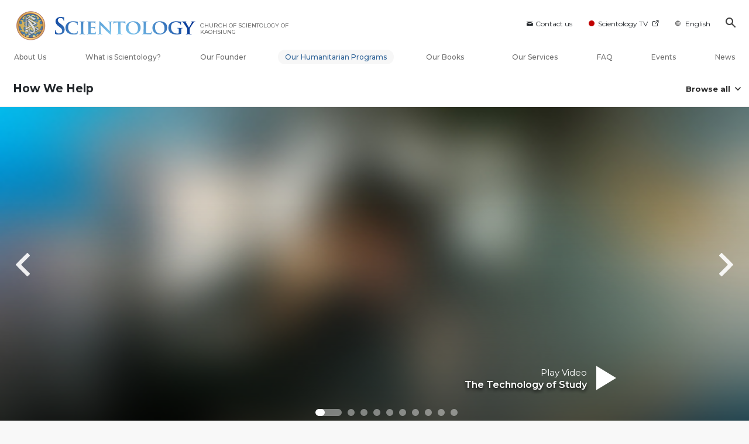

--- FILE ---
content_type: text/html; charset=utf-8
request_url: https://en.scientology-kaohsiung.org/how-we-help/volunteer-ministers/scientology-tools.html?video=vm_film_investigations
body_size: 48670
content:
<!DOCTYPE html>
<html lang="en-TW" itemscope itemtype="http://schema.org/WebPage">
<head>
<meta charset="utf-8">










	
	




	

	<meta http-equiv="X-UA-Compatible" content="IE=edge">
<meta name="viewport" content="width=device-width, initial-scale=1, shrink-to-fit=no">






	
	<title>Scientology Tools Brought to Life on Film | Church of Scientology of Kaohsiung</title>
	<meta property="local-search-title" content="Scientology Tools Brought to Life on Film" />
	








<meta name="description" content="Learn about the textbook for the training of Volunteer Ministers, which is based on The Scientology Handbook, compiled from the works of L. Ron Hubbard." />


<meta itemprop="publisher" content="Scientology" />


<meta property="fb:admins" content="633862040" />





	
		
	
	









	






<script type="application/ld+json">
{
  "@context": "https://schema.org",
  "@type": "WebSite",
  
  "name": "Official Church of Scientology: What is Scientology?",
  "alternateName": ["Scientology", "en.scientology-kaohsiung.org"],
  
  "url": "https://en.scientology-kaohsiung.org/"
}
</script>


<meta property="og:url" content="https://en.scientology-kaohsiung.org/how-we-help/volunteer-ministers/scientology-tools.html?video=vm_film_investigations" />

<meta property="og:site_name" content="Official Church of Scientology" />

<meta property="og:title" content="Scientology Tools Brought to Life on Film" />
<meta property="og:description" content="Learn about the textbook for the training of Volunteer Ministers, which is based on The Scientology Handbook, compiled from the works of L. Ron Hubbard." />

<meta property="og:image" content="https://files.scientology.org/imagecache/cropfit@w=1000/data/www.scientology.org/files/howwehelp/volunteer-ministers/School-Video_16x9_en_TW.jpg?k=T9Gp7MhfZE" />
<meta property="og:type" content="website" />

<meta name="twitter:card" content="summary_large_image">
<meta name="twitter:title" content="Scientology Tools Brought to Life on Film">
<meta name="twitter:description" content="Learn about the textbook for the training of Volunteer Ministers, which is based on The Scientology Handbook, compiled from the works of L. Ron Hubbard." >
<meta name="twitter:image" content="https://files.scientology.org/imagecache/cropfit@w=1000/data/www.scientology.org/files/howwehelp/volunteer-ministers/School-Video_16x9_en_TW.jpg?k=T9Gp7MhfZE">










	





<link rel="canonical" href="" />





































































































<link rel="alternate" hreflang="en-TW" href="https://en.scientology-kaohsiung.org/how-we-help/volunteer-ministers/scientology-tools.html" />









































































































































































































































































































































































































































































































<link rel="alternate" hreflang="zh-TW" href="https://www.scientology-kaohsiung.org/how-we-help/volunteer-ministers/scientology-tools.html" />
























































































































































































	<!-- <link rel="stylesheet" href="/scss/_combined-aft.css?_=0114"> -->

	<!-- async cssload -->
	<!-- <link rel="preload" href="/scss/_combined.css?_=0114" as="style" onload="this.onload=null;this.rel='stylesheet'">
	<noscript><link rel="stylesheet" href="/scss/_combined.css?_=0114"></noscript> -->
	<!-- end of async css -->

	
    
    
        
            
                
                
                
                    
                    <link rel="preload" as="image" href="https://files.scientology.org/imagecache/cropfit@w=1080@qa=80/data/shared/web/assets/videos/master_thumbs/vm_film_study_en_TW.jpg?k=ejkzV6aSIh" />
                
            
        
            
        
            
        
            
        
            
        
            
        
            
        
            
        
            
        
            
        
            
        
            
        
            
        
            
        
            
        
            
        
            
        
            
        
            
        

    

    

	
	<link rel="stylesheet" href="/scss/_combined-4.0.css?_=0114">
	
	

	

	<!--  -->
	
	
		
	
	
	<!--  -->

	

	

	<!-- slideshow classnames -->
	

	

	

	

	
		
		<!-- see combined -->
		<link rel="stylesheet" href="/_combined/application_org-4.0.scss?_=0114">
		
	

	
	

<script>
WebFontConfig = {
    google: {
        families: [
            'Open+Sans:300,300italic,400,400italic,600,600italic,700,700italic',
            'Montserrat:400,500,600,700,400italic,500italic,600italic,700italic,900,900italic'
            
        ]
    }
};

(function(d) {
    var wf = d.createElement('script'),
        s = d.scripts[0];
    wf.src = 'https://ajax.googleapis.com/ajax/libs/webfont/1.6.26/webfont.js';
    wf.async = true;
    s.parentNode.insertBefore(wf, s);
})(document);
</script>







	
		
			<!-- Global Site Tag (gtag.js) - Google Analytics -->
<script>
  window.dataLayer = window.dataLayer || [];
  function gtag(){dataLayer.push(arguments);}

  gtag('consent', 'default', {
    'ad_storage': 'denied',
    'analytics_storage': 'denied',
    'functionality_storage': 'denied',
    'personalization_storage': 'denied',
    'wait_for_update': 500 // Wait until baner loads
  });

  window.gtagConsentV2 = true;

  gtag('js', new Date());

  gtag('config', 'G-HQ1TBXCEJT', {
  send_page_view: false
});



</script>
<script async src="https://www.googletagmanager.com/gtag/js?id=G-HQ1TBXCEJT"></script>


<script async src="https://www.googletagmanager.com/gtag/js?id=G-HQ1TBXCEJT"></script>


<script type="text/plain" data-cookiecategory="targeting">
(function() {
  var ga = document.createElement('script'); ga.type = 'text/javascript'; ga.async = true;
  ga.src = ('https:' == document.location.protocol ? 'https://' : 'http://') + 'stats.g.doubleclick.net/dc.js';
  var s = document.getElementsByTagName('script')[0]; s.parentNode.insertBefore(ga, s);
})();
</script>




		
	

	
	
	
	<link rel="icon" type="image/x-icon" href="/favicon/ksd/favicon.ico">
	<link rel="apple-touch-icon" sizes="180x180" href="/favicon/ksd/apple-touch-icon.png">
	<link rel="icon" type="image/png" sizes="16x16" href="/favicon/ksd/favicon-16x16.png">
	<link rel="icon" type="image/png" sizes="32x32" href="/favicon/ksd/favicon-32x32.png">
	<link rel="icon" type="image/png" sizes="192x192" href="/favicon/ksd/android-chrome-192x192.png">
	<link rel="icon" type="image/png" sizes="512x512" href="/favicon/ksd/android-chrome-512x512.png">
	

	<script>
		var cacheId = '0114';
	</script>

	
	<script defer src="/_combined/application-4.0.js?_=0114"></script>
	

	
	<script async src="/_combined/cssrelpreload.js?_=0114"></script>
	<script async src="/_combined/lazyload.js?_=0114"></script>
	

	
	<script async src="/_combined/application2.js?_=0114"></script>
	
	<script async type="text/plain" data-cookiecategory="performance" src="/_combined/sentry.js?_=0114"></script>
	

	
	<script src="https://tr.standardadmin.org/tr2.js" async></script>
	<script>
	var _tr = window._tr || [];
	</script>
	

</head>




<body class="preload org-domain org-domain-ksd  path-how-we-help path-how-we-help-volunteer-ministers path-how-we-help-volunteer-ministers-scientology-tools_html path-how-we-help-volunteer-ministers-scientology-tools  home-no-overlap  page-v4">
	



<div class="search">
    <div class="search__form">
        <button class="btn btn--search-close" aria-label="Close search form">
            <img class="search-button--close-icon" src="/images/close-icon.svg" alt="">
        </button>
        <form class="" action="/search/">
            
            
                
            
            <div class="search__form---icon">
                <span class="icon-search"></span>
            </div>
            <input class="search__input" name="q" type="search" placeholder="Search..." autocomplete="off" autocorrect="off" autocapitalize="off" spellcheck="false" />
            <span class="d-none d-md-block search__info">Hit ENTER to search or ESC to close</span>
        </form>
    </div>
</div><!-- /search -->

<!-- Videos for Org Sites -->



    
    

    
    
    

    
    
        
    
    

    
    
        
    
    
        
            
            
        
    
        
            
                
            
            
        
    
        
    
        
    
        
    
        
    
        
    
        
    
        
    
        
    
        
    
        
    
        
    
        
    
        
    
        
    
        
    
        
    
        
    
        
    
        
    
        
    
        
    
        
    
        
    
        
    
        
    
        
    
        
    
        
    
        
    
        
    
        
    
        
            
                
            
            
        
    
        
            
                
            
            
        
    
        
            
                
            
            
        
    
        
            
                
            
            
        
    

    


    

    







<div id="outer_shell">

    
        
<div class="container relative">
    <div class="external-navigation">
        
        <div class="external-navigation--item external-navigation--item--contact">
            <a href="/contact/" class="no-decoration external-navigation--item-link">
                <span class="footer-icon icon-mail"></span> Contact us
            </a>
        </div>
        
        <div class="external-navigation--item external-navigation--scntv">
            <!-- <a href="https://www.scientology.tv" target="_blank" class="no-decoration external-navigation--item-link"> -->
            <a href="http://www.scientology.tv/"  target="_blank" class="no-decoration external-navigation--item-link">
                <span class="external-navigation--scntv--icon"></span>
                Scientology TV
                <span class="external-navigation--icon icon-external-link"></span>
            </a>
        </div>
        
        



    
        
    
        
    
        
    
        
    
        
    
        
    
        
    
        
    
        
    
        
    
        
    
        
    
        
    
        
    
        
    
        
    
        
    
        
    
        
    
        
    
        
    
        
    
        
    
        
    
        
    
        
    
        
    
        
    
        
    
        
    
        
    
        
    
        
    
        
    
        
    
        
    
        
    
        
    
        
    
        
    
        
    
        
    
        
    
        
    
        
    
        
    
        
    
        
    
        
    
        
    
        
    
        
    
        
    
        
    
        
    
        
    
        
    
        
    
        
    
        
    
        
    
        
    
        
    
        
    
        
    
        
    
        
    
        
    
        
    
        
    
        
    
        
    
        
    
        
    
        
    
        
    
        
    
        
    
        
    
        
    
        
    
        
    
        
    
        
    
        
    
        
    
        
    
        
    
        
    
        
    
        
    
        
    
        
    
        
    
        
    
        
    
        
    
        
    
        
    
        
    
        
    
        
    
        
    
        
    
        
    
        
    
        
    
        
    
        
    
        
    
        
    
        
    
        
    
        
    
        
    
        
    
        
    
        
    
        
    
        
    
        
    
        
    
        
    
        
    
        
    
        
    
        
    
        
    
        
    
        
    
        
    
        
    
        
    
        
    
        
    
        
    
        
    
        
    
        
    
        
    
        
    
        
    
        
    
        
    
        
    
        
    
        
    
        
    
        
    
        
    
        
    
        
    
        
    
        
    
        
    
        
    
        
    
        
    
        
    
        
    
        
    
        
    
        
    
        
    
        
    
        
    
        
    
        
    
        
    
        
    
        
    
        
    
        
    
        
    
        
    
        
    
        
    
        
    
        
    
        
    
        
    
        
    
        
    
        
    
        
    
        
    
        
    
        
    
        
    
        
    
        
    
        
    
        
    
        
    
        
    
        
    
        
    
        
    
        
    
        
    
        
    
        
    
        
    
        
    
        
    
        
    
        
    
        
    
        
    
        
    
        
    
        
    
        
    
        
    
        
    
        
    
        
    
        
    
        
    
        
    
        
    
        
    
        
    
        
    
        
    
        
    
        
    
        
    
        
    
        
    
        
    
        
    
        
    
        
    
        
    
        
    
        
    
        
    
        
    
        
    
        
    
        
    
        
    
        
    
        
    
        
    
        
    
        
    
        
    
        
    
        
    
        
    
        
    
        
    
        
    
        
    
        
    
        
    
        
    
        
    
        
    
        
    
        
    
        
    
        
    
        
    
        
    
        
    
        
    
        
    
        
    
        
    
        
    
        
    
        
    
        
    
        
    
        
    
        
    
        
    
        
    
        
    
        
    
        
    
        
    
        
    
        
    
        
    
        
    
        
    
        
    
        
    
        
            
        
    
        
    
        
    
        
    
        
    
        
    
        
    
        
    
        
    
        
    
        
    
        
    
        
    
        
    
        
    
        
    
        
    
        
    
        
    
        
    
        
    
        
    
        
    
        
    
        
    
        
    
        
    
        
    
        
    
        
    
        
    
        
    
        
    
        
    
        
    
        
    
        
    
        
    
        
    
        
    
        
    
        
    
        
    
        
    
        
    
        
    
        
    
        
    
        
    
        
    
        
    
        
    
        
    
        
    
        
    
        
    
        
    
        
    
        
    
        
    
        
    
        
    
        
    
        
    
        
    
        
    
        
    
        
    
        
    
        
    
        
    
        
    
        
    
        
    
        
    
        
    
        
    
        
    
        
    
        
    
        
    
        
    
        
    
        
    
        
    
        
    
        
    
        
    
        
    


<nav class="external-language-selector external-language external-navigation--item external-navigation--mobile-link">
    <div>
        <div class="">
            <img src="/images/language-globe-gray.svg" alt="Language"><!----><!----><!----><!----><!----><!----><!----><!----><!----><!----><!----><!----><!----><!----><!----><!----><!----><!----><!----><!----><!----><!----><!----><!----><!----><!----><!----><!----><!----><!----><!----><!----><!----><!----><!----><!----><!----><!----><!----><!----><!----><!----><!----><!----><!----><!----><!----><!---->English<!----><!----><!----><!----><!----><!----><!----><!----><!----><!----><!----><!----><!----><!----><!----><!----><!----><!----><!----><!----><!----><!----><!----><!----><!----><!----><!----><!----><!----><!----><!----><!----><!----><!----><!----><!----><!----><!----><!----><!----><!----><!----><!----><!----><!----><!----><!----><!----><!----><!----><!----><!----><!----><!----><!----><!----><!----><!----><!----><!----><!----><!----><!----><!----><!----><!----><!----><!----><!----><!----><!----><!----><!----><!----><!----><!----><!----><!----><!----><!----><!----><!----><!----><!----><!----><!----><!----><!----><!----><!----><!----><!----><!----><!----><!----><!----><!----><!----><!----><!----><!----><!----><!----><!----><!----><!----><!----><!----><!----><!----><!----><!----><!----><!----><!----><!----><!----><!----><!----><!----><!----><!----><!----><!----><!----><!----><!----><!----><!----><!----><!----><!----><!----><!----><!----><!----><!----><!----><!----><!----><!----><!----><!----><!----><!----><!----><!----><!----><!----><!----><!----><!----><!----><!----><!----><!----><!----><!----><!----><!----><!----><!----><!----><!----><!----><!----><!----><!----><!----><!----><!----><!----><!----><!----><!----><!----><!----><!----><!----><!----><!----><!----><!----><!----><!----><!----><!----><!----><!----><!----><!----><!----><!----><!----><!----><!----><!----><!----><!----><!----><!----><!----><!----><!----><!----><!----><!----><!----><!----><!----><!----><!----><!----><!----><!----><!----><!----><!----><!----><!----><!----><!----><!----><!----><!----><!----><!----><!----><!----><!----><!----><!----><!----><!----><!----><!----><!----><!----><!----><!----><!----><!----><!----><!----><!----><!----><!----><!----><!----><!----><!----><!----><!----><!----><!----><!----><!----><!----><!----><!----><!----><!----><!----><!----><!----><!----><!----><!----><!----><!----><!----><!----><!----><!----><!----><!----><!----><!----><!----><!----><!----><!----><!----><!----><!----><!----><!----><!----><!----><!----><!----><!----><!----><!----><!----><!----><!----><!----><!----><!----><!----><!----><!----><!----><!----><!----><!----><!----><!----><!----><!----><!----><!----><!----><!----><!----><!----><!----><!----><!----><!----><!----><!----><!----><!----><!----><!----><!----><!----><!----><!----><!----><!---->
    </div>
    </div>
        <ul>
            <a class="no-decoration link-zh_TW" href="https://www.scientology-kaohsiung.org/how-we-help/volunteer-ministers/scientology-tools.html">繁體中文 &#124; <span>Chinese</span></a>
            
            
            <a class="no-decoration link-en_TW" href="https://en.scientology-kaohsiung.org/how-we-help/volunteer-ministers/scientology-tools.html">English &#124; <span>English</span></a>
            
            
            
            
            
            
            
            
            
            
            
            
            
            
            
            
            
            
            
            
        </ul>
    </nav>
    
        
        <div class="btn--search"><span class="icon-search"></span></svg></div>
    </div>
</div>




    

    <div id="shell">

        



<div class="banner-wrapper ">
    <div class="banner-wrapper-container ">
        <div class="container">
            <div class="banner-wrapper--row row align-items-md-center justify-content-around justify-content-md-between">
                
                <div class="mobile-nav-space-filler">
                    <a href="/">
                        

<div class="s-double-tri d-md-none">
	
		
		
		
		
        
		
		
		<img class="org-top-logo" alt="Logo" src="https://files.scientology.org/imagecache/cropfit@h=50/data/www.scientology.org/files/orgs/kaohsiung/org_logo-ksd_en_TW.png?k=Heyb0kHpZN" srcset="https://files.scientology.org/imagecache/cropfit@h=100/data/www.scientology.org/files/orgs/kaohsiung/org_logo-ksd_en_TW.png?k=lQjN-7COHV 2x">
		

	
</div>

                    </a>
                </div>

                


<div class="d-flex align-items-md-center banner--logo">
    <div class="hamburger hamburger--slider-r hamburger-menu d-none d-lg-block d-lg-none mr-2">
        <div class="hamburger-box">
            <div class="hamburger-inner"></div>
        </div>
    </div>

    <a class="no-decoration d-block w-100 scn-logo-link " href="/" itemscope itemtype="http://schema.org/Brand" class="">
        <div class="logo-on-light d-flex align-items-center">
            

<div class="s-double-tri d-none d-md-block">
	
		
		
		
		
        
		
		
		<img class="org-top-logo" alt="Logo" src="https://files.scientology.org/imagecache/cropfit@h=50/data/www.scientology.org/files/orgs/kaohsiung/org_logo-ksd_en_TW.png?k=Heyb0kHpZN" srcset="https://files.scientology.org/imagecache/cropfit@h=100/data/www.scientology.org/files/orgs/kaohsiung/org_logo-ksd_en_TW.png?k=lQjN-7COHV 2x">
		

	
</div>


            <div class="scientology-logo-light">

                

                
                    
                    
                    
                

                <img itemprop="logo" class="scn-logo dark-logo" alt="Scientology Logo" src="/images/scientology-logos/scientology-logo-dark_en.svg">
                <img itemprop="logo" class="scn-logo white-logo" alt="Scientology Logo" src="/images/scientology-logo-white.svg">
                <div class="official-org-name" itemtype="http://schema.org/Organization">
                
                
                
                    <span class="orgFullName-prefix">CHURCH OF SCIENTOLOGY OF</span>  <span class="orgFullName-suffix">KAOHSIUNG</span>
                    

                
                </div>

                
            </div>


        </div>
    </a>
</div>
                
                <div class="hamburger hamburger--slider-r hamburger-menu d-lg-none">
                    <div class="hamburger-box">
                        <div class="hamburger-inner"></div>
                    </div>
                </div>
                <!-- <button class="btn btn--search d-md-none">
                    <div class="icon icon--search">
                        <span class="icon-search"></span>
                    </div>
                </button> -->
                
            </div>
        </div>
    </div>
</div>
<div class="banner-mobile-holder "></div>

        











<div class="primary-nav-wrapper-container ">
	<div class="primary-nav-wrapper">
		<div class="primary-nav-menu container d-none d-lg-block">
			<ul class="top-menu">
				
					
					
					
					<!-- For orgs /news/ send to grand opening if we don't have any news -->
					

					

					


					
						
					

					
						<li data-menu-item-id="about-us" class="menu-item nav-trail-false">
							<div class="rel">
								<a href="/about-us/"  class="menu-link">
									About Us
									
								</a>
							</div>
							
						</li>
						
					
				
					
					
					
					<!-- For orgs /news/ send to grand opening if we don't have any news -->
					

					

					


					

					
						<li data-menu-item-id="what-is-scientology" class="menu-item parent nav-trail-false">
							<div class="rel">
								<a href="/what-is-scientology/"  class="menu-link">
									What is Scientology?
									
								</a>
							</div>
							
						</li>
						
					
				
					
					
					
					<!-- For orgs /news/ send to grand opening if we don't have any news -->
					

					

					


					

					
						<li data-menu-item-id="l-ron-hubbard" class="menu-item nav-trail-false">
							<div class="rel">
								<a href="/l-ron-hubbard/"  class="menu-link">
									Our Founder
									
								</a>
							</div>
							
						</li>
						
					
				
					
				
					
					
					
					<!-- For orgs /news/ send to grand opening if we don't have any news -->
					

					

					


					

					
						<li data-menu-item-id="primary-how-we-help" class="menu-item parent nav-trail-true">
							<div class="rel">
								<a href="/how-we-help/"  class="menu-link">
									Our Humanitarian Programs
									
								</a>
							</div>
							
						</li>
						
					
				
					
					
					
					<!-- For orgs /news/ send to grand opening if we don't have any news -->
					

					

					


					

					
						<li data-menu-item-id="primary-books" class="menu-item parent nav-trail-false">
							<div class="rel">
								<a href="/store/category/beginning-books.html" target="_blank" class="menu-link">
									Our Books
									
									<span class="icon-external-link__menu icon-external-link"></span>
									
								</a>
							</div>
							
						</li>
						
					
				
					
					
					
					<!-- For orgs /news/ send to grand opening if we don't have any news -->
					

					

					


					

					
						<li data-menu-item-id="primary-services" class="menu-item parent nav-trail-false">
							<div class="rel">
								<a href="/beginning-services/"  class="menu-link">
									Our Services
									
								</a>
							</div>
							
						</li>
						
					
				
					
					
					
					<!-- For orgs /news/ send to grand opening if we don't have any news -->
					

					

					


					

					
						<li data-menu-item-id="primary-faq" class="menu-item parent nav-trail-false">
							<div class="rel">
								<a href="/faq/"  class="menu-link">
									FAQ
									
								</a>
							</div>
							
						</li>
						
					
				
					
					
					
					<!-- For orgs /news/ send to grand opening if we don't have any news -->
					

					

					


					

					
						<li data-menu-item-id="" class="menu-item nav-trail-false">
							<div class="rel">
								<a href="/events/"  class="menu-link">
									Events
									
								</a>
							</div>
							
						</li>
						
					
				
					
					
					
					<!-- For orgs /news/ send to grand opening if we don't have any news -->
					
						
						
						
					

					

					


					

					
						<li data-menu-item-id="" class="menu-item nav-trail-false">
							<div class="rel">
								<a href="/news/"  class="menu-link">
									News
									
								</a>
							</div>
							
						</li>
						
					
				
			</ul>
		</div>
	</div>
	
	
<div class="primary-dropdown-container" data-dropdown-id="what-is-scientology">
	<div class="bs-extender">
		<div class="primary-dropdown-wrapper">
			<div class="container">
				<div class="row justify-content-between">
					
					<div class="col-md-9 primary-dropdown--info">
						<div class="primary-dropdown-wrapper--subhead">
							What is Scientology?
						</div>
						<div class="primary-dropdown-wrapper--head">
							<a class="no-decoration" href="/what-is-scientology/">
								Beliefs and Practices
							</a>
						</div>
						
					</div>
					<div class="col-md-15 primary-dropdown--links">
						<div class="row">
							
							
							<div class="col-md-10">
								
									
									<div class="primary-nav-dropdrown--link ">
										<a href="/what-is-scientology/scientology-background/" class="no-decoration">
											Background and Origins
										</a>
									</div>
									
								
									
									<div class="primary-nav-dropdrown--link ">
										<a href="/what-is-scientology/basic-principles-of-scientology/" class="no-decoration">
											Scientology Principles
										</a>
									</div>
									
								
									
									<div class="primary-nav-dropdrown--link ">
										<a href="/what-is-scientology/the-practice-of-scientology/" class="no-decoration">
											Scientology Practices
										</a>
									</div>
									
								
									
									<div class="primary-nav-dropdrown--link ">
										<a href="/what-is-scientology/scientology-religious-ceremonies/" class="no-decoration">
											Scientology Ceremonies
										</a>
									</div>
									
								
									
								
									
								
									
								
							</div>
							
							<div class="col-md-14">
								
								
								
								
								
								
								
								
								
								
								<div class="primary-nav-dropdrown--link ">
									<a href="/what-is-scientology/scientology-ministry/" class="no-decoration">
										Scientology Ministry
									</a>
								</div>
								
								
								
								<div class="primary-nav-dropdrown--link ">
									<a href="/what-is-scientology/the-scientology-creeds-and-codes/" class="no-decoration">
										Scientology Creeds and Codes
									</a>
								</div>
								
								
								
								<div class="primary-nav-dropdrown--link ">
									<a href="/what-is-scientology/church-of-scientology-in-society.html" class="no-decoration">
										Scientology in Society
									</a>
								</div>
								
								
							</div>
						</div>
					</div>
				</div>
			</div>
		</div>
	</div>
</div>

	
<div class="primary-dropdown-container" data-dropdown-id="primary-churches">
	<div class="bs-extender">
		<div class="primary-dropdown-wrapper">
			<div class="container">
				<div class="row justify-content-between">
					
					<div class="col-md-9 primary-dropdown--info">
						<div class="primary-dropdown-wrapper--subhead">
							Our Churches
						</div>
						<div class="primary-dropdown-wrapper--head">
							<a class="no-decoration" href="/churches/">
								Churches of Scientology<br/>Around the World
							</a>
						</div>
						
						<div class="primary-dropdown-wrapper--subhead mt-5"></div>
						<div class="primary-dropdown-wrapper--head">
							<span class="relative">
								<a class="no-decoration" href="/churches/locator.html">
									Church Locator
								</a>
								<a class="primary-nav-subscribe-btn" href="/churches/locator.html">
									Locate
								</a>
							</span>
						</div>
						<div class="primary-dropdown-wrapper--subhead mt-5">
							<a class="no-decoration" href="/churches/locator.html">
								David Miscavige
							</a>
						</div>
						<div class="primary-dropdown-wrapper--head">
							<a class="no-decoration" href="/david-miscavige/">
								Scientology Ecclesiastical Leader
							</a>
						</div>
						
					</div>
					<div class="col-md-15 primary-dropdown--links">
						<div class="row">
							
							
							<div class="col-md-10">
								
									
									<div class="primary-nav-dropdrown--link ">
										<a href="/churches/ideal-orgs/" class="no-decoration">
											Ideal Churches of Scientology
										</a>
									</div>
									
								
									
									<div class="primary-nav-dropdrown--link ">
										<a href="/churches/advanced-scientology-organizations/" class="no-decoration">
											Advanced Organizations
										</a>
									</div>
									
								
									
									<div class="primary-nav-dropdrown--link ">
										<a href="/churches/flag-land-base/" class="no-decoration">
											Flag Land Base
										</a>
									</div>
									
								
									
								
									
								
							</div>
							
							<div class="col-md-14">
								
								
								
								
								
								
								
								
								<div class="primary-nav-dropdrown--link ">
									<a href="/churches/freewinds/" class="no-decoration">
										Freewinds
									</a>
								</div>
								
								
								
								<div class="primary-nav-dropdrown--link ">
									<a href="/churches/bringing-scientology-world/" class="no-decoration">
										Bringing Scientology to the&nbsp;World
									</a>
								</div>
								
								
							</div>
						</div>
					</div>
				</div>
			</div>
		</div>
	</div>
</div>

	
<div class="primary-dropdown-container" data-dropdown-id="primary-how-we-help">
	<div class="bs-extender">
		<div class="primary-dropdown-wrapper">
			<div class="container">
				<div class="row justify-content-between">
					
					<div class="col-md-9 primary-dropdown--info">
						<div class="primary-dropdown-wrapper--subhead">
							Our Humanitarian Programs
						</div>
						<div class="primary-dropdown-wrapper--head">
							<a class="no-decoration" href="/how-we-help/">
								How We Help
							</a>
						</div>
						
					</div>
					<div class="col-md-15 primary-dropdown--links">
						<div class="row">
							
							
							<div class="col-md-10">
								
									
									<div class="primary-nav-dropdrown--link ">
										<a href="/how-we-help/way-to-happiness/" class="no-decoration">
											The Way to Happiness
										</a>
									</div>
									
								
									
									<div class="primary-nav-dropdrown--link ">
										<a href="/how-we-help/applied-scholastics/" class="no-decoration">
											Applied Scholastics
										</a>
									</div>
									
								
									
									<div class="primary-nav-dropdrown--link ">
										<a href="/how-we-help/criminon/" class="no-decoration">
											Criminon
										</a>
									</div>
									
								
									
									<div class="primary-nav-dropdrown--link ">
										<a href="/how-we-help/narconon/" class="no-decoration">
											Narconon
										</a>
									</div>
									
								
									
								
									
								
									
								
									
								
							</div>
							
							<div class="col-md-14">
								
								
								
								
								
								
								
								
								
								
								<div class="primary-nav-dropdrown--link ">
									<a href="/how-we-help/truth-about-drugs/" class="no-decoration">
										Foundation for a Drug-Free World
									</a>
								</div>
								
								
								
								<div class="primary-nav-dropdrown--link ">
									<a href="/how-we-help/human-rights/" class="no-decoration">
										United for Human Rights
									</a>
								</div>
								
								
								
								<div class="primary-nav-dropdrown--link ">
									<a href="/how-we-help/citizens-commission-on-human-rights/" class="no-decoration">
										Citizens Commission on Human Rights
									</a>
								</div>
								
								
								
								<div class="primary-nav-dropdrown--link ">
									<a href="/how-we-help/volunteer-ministers/" class="no-decoration">
										Scientology Volunteer Ministers
									</a>
								</div>
								
								
							</div>
						</div>
					</div>
				</div>
			</div>
		</div>
	</div>
</div>

	
	
	<div class="primary-dropdown-container" data-dropdown-id="primary-services">
		<div class="bs-extender">
			<div class="primary-dropdown-wrapper">
				<div class="container">
					<div class="row justify-content-between">
						
						<div class="col-md-7 primary-dropdown--info">
							<div class="primary-dropdown-wrapper--subhead">
								Our Services
							</div>
							<div class="primary-dropdown-wrapper--head">
								<a class="no-decoration" href="/beginning-services/">
									Beginning Services
								</a>
							</div>
						</div>
						<div class="col-md-5 primary-dropdown--links pt-0">
							<div class="row">
								
								<div class="col-24">
									<div class="primary-dropdown--subtitle">
										<a href="/beginning-services/" class="no-decoration">
											Introductory Services
										</a>
									</div>
								</div>
								
								
								<div class="col-24 primary-nav-dropdrown--link ">
									<div class="primary-nav-dropdrown--link">
										<a href="/beginning-services/dianetics-seminar/" class="no-decoration">
											Hubbard Dianetics Seminar
										</a>
									</div>
								</div>
								
								<div class="col-24 primary-nav-dropdrown--link ">
									<div class="primary-nav-dropdrown--link">
										<a href="/beginning-services/personal-efficiency-course/" class="no-decoration">
											Personal Efficiency Course
										</a>
									</div>
								</div>
								
								<div class="col-24 primary-nav-dropdrown--link ">
									<div class="primary-nav-dropdrown--link">
										<a href="/beginning-services/scientology-life-improvement-courses/" class="no-decoration">
											Life Improvement
										</a>
									</div>
								</div>
								
								<div class="col-24 primary-nav-dropdrown--link ">
									<div class="primary-nav-dropdrown--link">
										<a href="/beginning-services/success-through-communication-course/" class="no-decoration">
											Success through Communication
										</a>
									</div>
								</div>
								
								<div class="col-24 primary-nav-dropdrown--link ">
									<div class="primary-nav-dropdrown--link">
										<a href="/courses/" class="no-decoration">
											Tools for Life Online Courses
										</a>
									</div>
								</div>
								
							</div>
						</div>
						<div class="col-md-12 primary-dropdown--links pt-0">
							<div class="primary-dropdown--subtitle">
								<a href="/courses/" class="no-decoration">
									Tools for Life Online Courses
								</a>
							</div>
							<div class="row">
								
								<div class="col-md-12 primary-nav-dropdrown--link ">
									<a href="/courses/study/overview.html" class="no-decoration">
										The Technology of&#160;Study
									</a>
								</div>
								
								<div class="col-md-12 primary-nav-dropdrown--link ">
									<a href="/courses/suppression/overview.html" class="no-decoration">
										The Cause of&#160;Suppression
									</a>
								</div>
								
								<div class="col-md-12 primary-nav-dropdrown--link ">
									<a href="/courses/dynamics/overview.html" class="no-decoration">
										The Dynamics of&#160;Existence
									</a>
								</div>
								
								<div class="col-md-12 primary-nav-dropdrown--link ">
									<a href="/courses/solutions/overview.html" class="no-decoration">
										Solutions for a Dangerous Environment
									</a>
								</div>
								
								<div class="col-md-12 primary-nav-dropdrown--link ">
									<a href="/courses/understanding/overview.html" class="no-decoration">
										The Components&nbsp;of Understanding
									</a>
								</div>
								
								<div class="col-md-12 primary-nav-dropdrown--link ">
									<a href="/courses/marriage/overview.html" class="no-decoration">
										Marriage
									</a>
								</div>
								
								<div class="col-md-12 primary-nav-dropdrown--link ">
									<a href="/courses/tone-scale/overview.html" class="no-decoration">
										The Emotional Tone&#160;Scale
									</a>
								</div>
								
								<div class="col-md-12 primary-nav-dropdrown--link ">
									<a href="/courses/children/overview.html" class="no-decoration">
										Children
									</a>
								</div>
								
								<div class="col-md-12 primary-nav-dropdrown--link ">
									<a href="/courses/communication/overview.html" class="no-decoration">
										Communication
									</a>
								</div>
								
								<div class="col-md-12 primary-nav-dropdrown--link ">
									<a href="/courses/tools/overview.html" class="no-decoration">
										Tools for the&#160;Workplace
									</a>
								</div>
								
								<div class="col-md-12 primary-nav-dropdrown--link ">
									<a href="/courses/assists/overview.html" class="no-decoration">
										Assists for Illnesses and&#160;Injuries
									</a>
								</div>
								
								<div class="col-md-12 primary-nav-dropdrown--link ">
									<a href="/courses/organizing/overview.html" class="no-decoration">
										Basics of&#160;Organizing
									</a>
								</div>
								
								<div class="col-md-12 primary-nav-dropdrown--link ">
									<a href="/courses/drugs/overview.html" class="no-decoration">
										Answers to&#160;Drugs
									</a>
								</div>
								
								<div class="col-md-12 primary-nav-dropdrown--link ">
									<a href="/courses/targets/overview.html" class="no-decoration">
										Targets and&#160;Goals
									</a>
								</div>
								
								<div class="col-md-12 primary-nav-dropdrown--link ">
									<a href="/courses/conflicts/overview.html" class="no-decoration">
										How to Resolve&#160;Conflicts
									</a>
								</div>
								
								<div class="col-md-12 primary-nav-dropdrown--link ">
									<a href="/courses/investigations/overview.html" class="no-decoration">
										Investigations
									</a>
								</div>
								
								<div class="col-md-12 primary-nav-dropdrown--link ">
									<a href="/courses/integrity/overview.html" class="no-decoration">
										Integrity and&#160;Honesty
									</a>
								</div>
								
								<div class="col-md-12 primary-nav-dropdrown--link ">
									<a href="/courses/public-relations/overview.html" class="no-decoration">
										Fundamentals of Public&#160;Relations
									</a>
								</div>
								
								<div class="col-md-12 primary-nav-dropdrown--link ">
									<a href="/courses/conditions/overview.html" class="no-decoration">
										Ethics and the&#160;Conditions
									</a>
								</div>
								
							</div>
						</div>
					</div>
				</div>
			</div>
		</div>
	</div>
	<div class="primary-dropdown-container" data-dropdown-id="primary-news">
		<div class="bs-extender">
			<div class="primary-dropdown-wrapper">
				<div class="container">
					<div class="row justify-content-between">
						
						<div class="col-md-9 primary-dropdown--info">
							<div class="primary-dropdown-wrapper--subhead">
								News
							</div>
							<div class="primary-dropdown-wrapper--head">
								<span class="relative">
									<a class="no-decoration" href="/scientology-today/">
										Scientology Today
									</a>
									<a class="primary-nav-subscribe-btn" href="/subscribe/">
										Subscribe
									</a>
								</span>
							</div>
						</div>
						<div class="col-md-15 primary-dropdown--links">
							<div class="row">
								
								
								
								<div class="col-md-10 primary-nav-dropdrown--link">
									<a href="/scientology-today/category/expansion/" class="no-decoration">
										Grand Openings
									</a>
								</div>
								
								<div class="col-md-14 primary-nav-dropdrown--link">
									<a href="/scientology-today/category/scientology-network/" class="no-decoration">
										Scientology TV News
									</a>
								</div>
								
								<div class="col-md-10 primary-nav-dropdrown--link">
									<a href="/scientology-today/category/international-events/" class="no-decoration">
										International Events
									</a>
								</div>
								
								<div class="col-md-14 primary-nav-dropdrown--link">
									<a href="/scientology-today/category/religious-freedom/" class="no-decoration">
										Religious Freedom
									</a>
								</div>
								
							</div>
						</div>
					</div>
					
				</div>
			</div>
		</div>
	</div>
	
	<div class="primary-dropdown-container" data-dropdown-id="about-us">
		<div class="bs-extender">
			<div class="primary-dropdown-wrapper">
				<div class="container">
					<div class="row justify-content-between">
						
						<div class="col-md-9 primary-dropdown--info">
							<div class="primary-dropdown-wrapper--subhead">
								About Us
							</div>
							<div class="primary-dropdown-wrapper--head">
								<span class="relative">
									<a class="no-decoration" href="/about-us/">
										<span class="orgFullName-prefix">Church of Scientology of</span> </span> <span class="orgFullName-suffix">Kaohsiung</span>
									</a>
								</span>
							</div>
						</div>
						<div class="col-md-15 primary-dropdown--links">
							<div class="row">
								
								
								<div class="col-md-10 primary-nav-dropdrown--link">
									<a href="/about-us/inside-our-church/" class="no-decoration">
										Inside Our Church
									</a>
								</div>
								
								
								<div class="col-md-10 primary-nav-dropdrown--link">
									<a href="/directions/" class="no-decoration">
										Directions
									</a>
								</div>
								

								
								
								
								
									
									
										
									
									
								<div class="col-md-10 primary-nav-dropdrown--link">
									<a href="/about-us/grand-opening.html" class="no-decoration">
										Grand Opening Event
									</a>
								</div>
								
								
							</div>
						</div>
					</div>
				</div>
			</div>
		</div>
	</div>
	
	
	
<div class="primary-dropdown-container" data-dropdown-id="primary-faq">
	<div class="bs-extender">
		<div class="primary-dropdown-wrapper">
			<div class="container">
				<div class="row justify-content-between">
					
					<div class="col-md-9 primary-dropdown--info">
						<div class="primary-dropdown-wrapper--subhead">
							FAQ
						</div>
						<div class="primary-dropdown-wrapper--head">
							<a class="no-decoration" href="/faq/">
								Frequently Asked Questions
							</a>
						</div>
						
					</div>
					<div class="col-md-15 primary-dropdown--links">
						<div class="row">
							
							
							<div class="col-md-10">
								
									
									<div class="primary-nav-dropdrown--link ">
										<a href="/faq/background-and-basic-principles/what-does-the-word-scientology-mean.html" class="no-decoration">
											Background and Basic Principles
										</a>
									</div>
									
								
									
									<div class="primary-nav-dropdrown--link ">
										<a href="/faq/scientology-beliefs/is-man-a-spirit.html" class="no-decoration">
											Scientology Beliefs
										</a>
									</div>
									
								
									
									<div class="primary-nav-dropdrown--link ">
										<a href="/faq/scientology-founder/who-was-lronhubbard.html" class="no-decoration">
											Scientology Founder
										</a>
									</div>
									
								
									
									<div class="primary-nav-dropdrown--link ">
										<a href="/faq/what-scientology-does-for-the-individual/how-does-scientology-work.html" class="no-decoration">
											What Scientology Does for the Individual
										</a>
									</div>
									
								
									
									<div class="primary-nav-dropdrown--link ">
										<a href="/faq/scientology-and-dianetics-books/what-is-the-best-book-to-read-introduction-to-subject.html" class="no-decoration">
											Scientology and Dianetics Books
										</a>
									</div>
									
								
									
									<div class="primary-nav-dropdrown--link ">
										<a href="/faq/scientology-and-dianetics-training-services/what-is-training.html" class="no-decoration">
											Scientology and Dianetics Training Services
										</a>
									</div>
									
								
									
									<div class="primary-nav-dropdrown--link ">
										<a href="/faq/scientology-and-dianetics-auditing/what-is-auditing.html" class="no-decoration">
											Scientology and Dianetics Auditing
										</a>
									</div>
									
								
									
									<div class="primary-nav-dropdrown--link ">
										<a href="/faq/clear/what-is-the-state-of-clear.html" class="no-decoration">
											Clear
										</a>
									</div>
									
								
									
									<div class="primary-nav-dropdrown--link ">
										<a href="/faq/operating-thetan/what-is-ot.html" class="no-decoration">
											Operating Thetan
										</a>
									</div>
									
								
									
									<div class="primary-nav-dropdrown--link ">
										<a href="/faq/scientology-ministers/why-scientology-ministers-and-how-does-one-become-scientology-minister.html" class="no-decoration">
											Scientology Ministers
										</a>
									</div>
									
								
									
								
									
								
									
								
									
								
									
								
									
								
									
								
									
								
									
								
							</div>
							
							<div class="col-md-14">
								
								
								
								
								
								
								
								
								
								
								
								
								
								
								
								
								
								
								
								
								
								
								<div class="primary-nav-dropdrown--link ">
									<a href="/faq/inside-a-church-of-scientology/what-goes-scientology-church.html" class="no-decoration">
										Inside a Church
									</a>
								</div>
								
								
								
								<div class="primary-nav-dropdrown--link ">
									<a href="/faq/scientology-attitudes-and-practices/how-do-scientologists-view-life.html" class="no-decoration">
										Scientology Attitudes and Practices
									</a>
								</div>
								
								
								
								<div class="primary-nav-dropdrown--link ">
									<a href="/faq/scientology-and-other-practices/is-scientology-like-hypnotism-meditation-psychotherapy.html" class="no-decoration">
										Scientology and Other Practices
									</a>
								</div>
								
								
								
								<div class="primary-nav-dropdrown--link ">
									<a href="/faq/the-organization-of-scientology/how-is-the-church-of-scientology-structured.html" class="no-decoration">
										The Organization of Scientology
									</a>
								</div>
								
								
								
								<div class="primary-nav-dropdrown--link ">
									<a href="/faq/church-management/what-is-church-of-scientology-international.html" class="no-decoration">
										Church Management
									</a>
								</div>
								
								
								
								<div class="primary-nav-dropdrown--link ">
									<a href="/faq/church-management/religious-technology-center.html" class="no-decoration">
										Religious Technology Center
									</a>
								</div>
								
								
								
								<div class="primary-nav-dropdrown--link ">
									<a href="/faq/church-management/what-is-church-of-spiritual-technology.html" class="no-decoration">
										Church of Spiritual Technology
									</a>
								</div>
								
								
								
								<div class="primary-nav-dropdrown--link ">
									<a href="/faq/church-funding/church-funding.html" class="no-decoration">
										Church Funding
									</a>
								</div>
								
								
								
								<div class="primary-nav-dropdrown--link ">
									<a href="/faq/scientology-in-society/examples-of-scientologists-doing-good.html" class="no-decoration">
										Scientology in Society
									</a>
								</div>
								
								
							</div>
						</div>
					</div>
				</div>
			</div>
		</div>
	</div>
</div>


	
<div class="primary-dropdown-container" data-dropdown-id="primary-books-services">
	<div class="bs-extender">
		<div class="primary-dropdown-wrapper">
			<div class="container">
				<div class="row justify-content-between">
					
					<div class="col-md-9 primary-dropdown--info">
						<div class="primary-dropdown-wrapper--subhead">
							Books & Services
						</div>
						<div class="primary-dropdown-wrapper--head">
							<a class="no-decoration" href="/store/category/beginning-books.html">
								Books & Services
							</a>
						</div>
						
					</div>
					<div class="col-md-15 primary-dropdown--links">
						<div class="row">
							
							
							<div class="col-md-10">
								
									
									<div class="primary-nav-dropdrown--link ">
										<a href="/store/category/beginning-books.html" class="no-decoration">
											Beginning Books
										</a>
									</div>
									
								
									
									<div class="primary-nav-dropdrown--link ">
										<a href="/store/category/beginning-audiobooks.html" class="no-decoration">
											Audiobooks
										</a>
									</div>
									
								
									
									<div class="primary-nav-dropdrown--link ">
										<a href="/store/category/classics-lectures.html" class="no-decoration">
											Introductory Lectures
										</a>
									</div>
									
								
									
								
									
								
							</div>
							
							<div class="col-md-14">
								
								
								
								
								
								
								
								
								<div class="primary-nav-dropdrown--link ">
									<a href="/store/category/books-on-film.html" class="no-decoration">
										Introductory Films
									</a>
								</div>
								
								
								
								<div class="primary-nav-dropdrown--link ">
									<a href="/beginning-services/" class="no-decoration">
										Beginning Services
									</a>
								</div>
								
								
							</div>
						</div>
					</div>
				</div>
			</div>
		</div>
	</div>
</div>

	
<div class="primary-dropdown-container" data-dropdown-id="online-courses-legacy">
	<div class="bs-extender">
		<div class="primary-dropdown-wrapper">
			<div class="container">
				<div class="row justify-content-between">
					
					<div class="col-md-9 primary-dropdown--info">
						<div class="primary-dropdown-wrapper--subhead">
							Online Courses
						</div>
						<div class="primary-dropdown-wrapper--head">
							<a class="no-decoration" href="/courses/">
								Tools for Life
							</a>
						</div>
						
					</div>
					<div class="col-md-15 primary-dropdown--links">
						<div class="row">
							
							
							<div class="col-md-10">
								
									
									<div class="primary-nav-dropdrown--link ">
										<a href="/courses/conflicts/overview.html" class="no-decoration">
											How to Resolve&#160;Conflicts
										</a>
									</div>
									
								
									
									<div class="primary-nav-dropdrown--link ">
										<a href="/courses/dynamics/overview.html" class="no-decoration">
											The Dynamics of&#160;Existence
										</a>
									</div>
									
								
									
									<div class="primary-nav-dropdrown--link ">
										<a href="/courses/understanding/overview.html" class="no-decoration">
											The Components&nbsp;of Understanding
										</a>
									</div>
									
								
									
									<div class="primary-nav-dropdrown--link ">
										<a href="/courses/solutions/overview.html" class="no-decoration">
											Solutions for a Dangerous Environment
										</a>
									</div>
									
								
									
									<div class="primary-nav-dropdrown--link ">
										<a href="/courses/assists/overview.html" class="no-decoration">
											Assists for Illnesses and&#160;Injuries
										</a>
									</div>
									
								
									
									<div class="primary-nav-dropdrown--link ">
										<a href="/courses/integrity/overview.html" class="no-decoration">
											Integrity and&#160;Honesty
										</a>
									</div>
									
								
									
									<div class="primary-nav-dropdrown--link ">
										<a href="/courses/marriage/overview.html" class="no-decoration">
											Marriage
										</a>
									</div>
									
								
									
									<div class="primary-nav-dropdrown--link ">
										<a href="/courses/tone-scale/overview.html" class="no-decoration">
											The Emotional Tone&#160;Scale
										</a>
									</div>
									
								
									
									<div class="primary-nav-dropdrown--link ">
										<a href="/courses/drugs/overview.html" class="no-decoration">
											Answers to&#160;Drugs
										</a>
									</div>
									
								
									
									<div class="primary-nav-dropdrown--link ">
										<a href="/courses/children/overview.html" class="no-decoration">
											Children
										</a>
									</div>
									
								
									
								
									
								
									
								
									
								
									
								
									
								
									
								
									
								
									
								
							</div>
							
							<div class="col-md-14">
								
								
								
								
								
								
								
								
								
								
								
								
								
								
								
								
								
								
								
								
								
								
								<div class="primary-nav-dropdrown--link ">
									<a href="/courses/tools/overview.html" class="no-decoration">
										Tools for the&#160;Workplace
									</a>
								</div>
								
								
								
								<div class="primary-nav-dropdrown--link ">
									<a href="/courses/conditions/overview.html" class="no-decoration">
										Ethics and the&#160;Conditions
									</a>
								</div>
								
								
								
								<div class="primary-nav-dropdrown--link ">
									<a href="/courses/suppression/overview.html" class="no-decoration">
										The Cause of&#160;Suppression
									</a>
								</div>
								
								
								
								<div class="primary-nav-dropdrown--link ">
									<a href="/courses/investigations/overview.html" class="no-decoration">
										Investigations
									</a>
								</div>
								
								
								
								<div class="primary-nav-dropdrown--link ">
									<a href="/courses/organizing/overview.html" class="no-decoration">
										Basics of&#160;Organizing
									</a>
								</div>
								
								
								
								<div class="primary-nav-dropdrown--link ">
									<a href="/courses/public-relations/overview.html" class="no-decoration">
										Fundamentals of Public&#160;Relations
									</a>
								</div>
								
								
								
								<div class="primary-nav-dropdrown--link ">
									<a href="/courses/targets/overview.html" class="no-decoration">
										Targets and&#160;Goals
									</a>
								</div>
								
								
								
								<div class="primary-nav-dropdrown--link ">
									<a href="/courses/study/overview.html" class="no-decoration">
										The Technology of&#160;Study
									</a>
								</div>
								
								
								
								<div class="primary-nav-dropdrown--link ">
									<a href="/courses/communication/overview.html" class="no-decoration">
										Communication
									</a>
								</div>
								
								
							</div>
						</div>
					</div>
				</div>
			</div>
		</div>
	</div>
</div>

</div>








<div class="nav-bar">
	<form method="GET" class="mobile-search-form" action="/search/">
		<span class="mobile-search-form-icon icon-search"></span>
		<input id="mobile-search-box" class="mobile-search-box" name="q" type="text" placeholder="Enter your keywords">
	</form>
	<div class="top-mobile-menu--column-section-wrapper">
		<ul class="mobile-menu--column-section">
			
				
				
				<!-- <input class="mobile-menu--column-section-state" type="checkbox" id="mobile-menu-item-0"> -->
				
				<li class="nav-bar--link nav-bar--link__sub" data-menuid="0">
					<!-- For orgs /news/ send to grand opening if we don't have any news -->
					
	
					
						
					

					
					
					
						<div class="nav-bar--link-inner">
							<a href="/about-us/"  class="menu-link no-decoration">
								
								About Us
								
								<span class="nav-bar--link-arrow icon-arrow-right1"></span>
								
							</a>
							
						</div>
					
				</li>
				
			
				
				
				<!-- <input class="mobile-menu--column-section-state" type="checkbox" id="mobile-menu-item-1"> -->
				
				<li class="nav-bar--link nav-bar--link__sub" data-menuid="1">
					<!-- For orgs /news/ send to grand opening if we don't have any news -->
					
	
					

					
					
					
						<div class="nav-bar--link-inner">
							<a href="/what-is-scientology/"  class="menu-link no-decoration">
								
								What is Scientology?
								
								<span class="nav-bar--link-arrow icon-arrow-right1"></span>
								
							</a>
							
								<!-- <label class="mobile-menu-item-toggle" for="mobile-menu-item-1">
									+
								</label> -->
							
						</div>
					
				</li>
				
			
				
				
				<!-- <input class="mobile-menu--column-section-state" type="checkbox" id="mobile-menu-item-2"> -->
				
				<li class="nav-bar--link " data-menuid="2">
					<!-- For orgs /news/ send to grand opening if we don't have any news -->
					
	
					

					
					
					
						<div class="nav-bar--link-inner">
							<a href="/l-ron-hubbard/"  class="menu-link no-decoration">
								
								Our Founder
								
								<span class="nav-bar--link-arrow icon-arrow-right1"></span>
								
							</a>
							
						</div>
					
				</li>
				
			
				
				
			
				
				
				<!-- <input class="mobile-menu--column-section-state" type="checkbox" id="mobile-menu-item-4"> -->
				
				<li class="nav-bar--link nav-bar--link__sub" data-menuid="4">
					<!-- For orgs /news/ send to grand opening if we don't have any news -->
					
	
					

					
					
					
						<div class="nav-bar--link-inner">
							<a href="/how-we-help/"  class="menu-link no-decoration">
								
								Our Humanitarian Programs
								
								<span class="nav-bar--link-arrow icon-arrow-right1"></span>
								
							</a>
							
								<!-- <label class="mobile-menu-item-toggle" for="mobile-menu-item-4">
									+
								</label> -->
							
						</div>
					
				</li>
				
			
				
				
				<!-- <input class="mobile-menu--column-section-state" type="checkbox" id="mobile-menu-item-5"> -->
				
				<li class="nav-bar--link nav-bar--link__sub" >
					<!-- For orgs /news/ send to grand opening if we don't have any news -->
					
	
					

					
					
					
						<div class="nav-bar--link-inner">
							<a href="/store/category/beginning-books.html" target="_blank" class="menu-link no-decoration">
								
								Our Books
								
								<span class="icon-external-link"></span>
								
							</a>
							
								<!-- <label class="mobile-menu-item-toggle" for="mobile-menu-item-5">
									+
								</label> -->
							
						</div>
					
				</li>
				
			
				
				
				<!-- <input class="mobile-menu--column-section-state" type="checkbox" id="mobile-menu-item-6"> -->
				
				<li class="nav-bar--link nav-bar--link__sub" data-menuid="6">
					<!-- For orgs /news/ send to grand opening if we don't have any news -->
					
	
					

					
					
					
						<div class="nav-bar--link-inner">
							<a href="/beginning-services/"  class="menu-link no-decoration">
								
								Our Services
								
								<span class="nav-bar--link-arrow icon-arrow-right1"></span>
								
							</a>
							
								<!-- <label class="mobile-menu-item-toggle" for="mobile-menu-item-6">
									+
								</label> -->
							
						</div>
					
				</li>
				
			
				
				
				<!-- <input class="mobile-menu--column-section-state" type="checkbox" id="mobile-menu-item-7"> -->
				
				<li class="nav-bar--link nav-bar--link__sub" data-menuid="7">
					<!-- For orgs /news/ send to grand opening if we don't have any news -->
					
	
					

					
					
					
						<div class="nav-bar--link-inner">
							<a href="/faq/"  class="menu-link no-decoration">
								
								FAQ
								
								<span class="nav-bar--link-arrow icon-arrow-right1"></span>
								
							</a>
							
								<!-- <label class="mobile-menu-item-toggle" for="mobile-menu-item-7">
									+
								</label> -->
							
						</div>
					
				</li>
				
			
				
				
				<!-- <input class="mobile-menu--column-section-state" type="checkbox" id="mobile-menu-item-8"> -->
				
				<li class="nav-bar--link " data-menuid="8">
					<!-- For orgs /news/ send to grand opening if we don't have any news -->
					
	
					

					
					
					
						<div class="nav-bar--link-inner">
							<a href="/events/"  class="menu-link no-decoration">
								
								Events
								
								<span class="nav-bar--link-arrow icon-arrow-right1"></span>
								
							</a>
							
						</div>
					
				</li>
				
			
				
				
				<!-- <input class="mobile-menu--column-section-state" type="checkbox" id="mobile-menu-item-9"> -->
				
				<li class="nav-bar--link " data-menuid="9">
					<!-- For orgs /news/ send to grand opening if we don't have any news -->
					
						
						
						
					
	
					

					
					
					
						<div class="nav-bar--link-inner">
							<a href="/news/"  class="menu-link no-decoration">
								
								News
								
								<span class="nav-bar--link-arrow icon-arrow-right1"></span>
								
							</a>
							
						</div>
					
				</li>
				
			
		</ul>
		<div class="external-navigation--mobile-link external-navigation--item__mobile pb-0">
			<a href="/contact/" class="no-decoration external-navigation--item-link external-navigation--item-link-mobile-contact">
                <span class="icon-mail"></span> 
				<span class="external-navigation--item-link-mobile-contact__text">
					Contact us
				</span>
            </a>
		</div>
		<div class="external-navigation--mobile-link external-navigation--item__mobile external-navigation--scntv">
			<a href="https://www.scientology.tv" target="_blank" class="no-decoration">
				<span class="external-navigation--scntv--icon"></span>
				Scientology TV
			</a>
		</div>
		
		



    
        
    
        
    
        
    
        
    
        
    
        
    
        
    
        
    
        
    
        
    
        
    
        
    
        
    
        
    
        
    
        
    
        
    
        
    
        
    
        
    
        
    
        
    
        
    
        
    
        
    
        
    
        
    
        
    
        
    
        
    
        
    
        
    
        
    
        
    
        
    
        
    
        
    
        
    
        
    
        
    
        
    
        
    
        
    
        
    
        
    
        
    
        
    
        
    
        
    
        
    
        
    
        
    
        
    
        
    
        
    
        
    
        
    
        
    
        
    
        
    
        
    
        
    
        
    
        
    
        
    
        
    
        
    
        
    
        
    
        
    
        
    
        
    
        
    
        
    
        
    
        
    
        
    
        
    
        
    
        
    
        
    
        
    
        
    
        
    
        
    
        
    
        
    
        
    
        
    
        
    
        
    
        
    
        
    
        
    
        
    
        
    
        
    
        
    
        
    
        
    
        
    
        
    
        
    
        
    
        
    
        
    
        
    
        
    
        
    
        
    
        
    
        
    
        
    
        
    
        
    
        
    
        
    
        
    
        
    
        
    
        
    
        
    
        
    
        
    
        
    
        
    
        
    
        
    
        
    
        
    
        
    
        
    
        
    
        
    
        
    
        
    
        
    
        
    
        
    
        
    
        
    
        
    
        
    
        
    
        
    
        
    
        
    
        
    
        
    
        
    
        
    
        
    
        
    
        
    
        
    
        
    
        
    
        
    
        
    
        
    
        
    
        
    
        
    
        
    
        
    
        
    
        
    
        
    
        
    
        
    
        
    
        
    
        
    
        
    
        
    
        
    
        
    
        
    
        
    
        
    
        
    
        
    
        
    
        
    
        
    
        
    
        
    
        
    
        
    
        
    
        
    
        
    
        
    
        
    
        
    
        
    
        
    
        
    
        
    
        
    
        
    
        
    
        
    
        
    
        
    
        
    
        
    
        
    
        
    
        
    
        
    
        
    
        
    
        
    
        
    
        
    
        
    
        
    
        
    
        
    
        
    
        
    
        
    
        
    
        
    
        
    
        
    
        
    
        
    
        
    
        
    
        
    
        
    
        
    
        
    
        
    
        
    
        
    
        
    
        
    
        
    
        
    
        
    
        
    
        
    
        
    
        
    
        
    
        
    
        
    
        
    
        
    
        
    
        
    
        
    
        
    
        
    
        
    
        
    
        
    
        
    
        
    
        
    
        
    
        
    
        
    
        
    
        
    
        
    
        
    
        
    
        
    
        
    
        
    
        
    
        
    
        
    
        
    
        
    
        
    
        
    
        
    
        
    
        
    
        
    
        
    
        
    
        
    
        
    
        
    
        
    
        
    
        
            
        
    
        
    
        
    
        
    
        
    
        
    
        
    
        
    
        
    
        
    
        
    
        
    
        
    
        
    
        
    
        
    
        
    
        
    
        
    
        
    
        
    
        
    
        
    
        
    
        
    
        
    
        
    
        
    
        
    
        
    
        
    
        
    
        
    
        
    
        
    
        
    
        
    
        
    
        
    
        
    
        
    
        
    
        
    
        
    
        
    
        
    
        
    
        
    
        
    
        
    
        
    
        
    
        
    
        
    
        
    
        
    
        
    
        
    
        
    
        
    
        
    
        
    
        
    
        
    
        
    
        
    
        
    
        
    
        
    
        
    
        
    
        
    
        
    
        
    
        
    
        
    
        
    
        
    
        
    
        
    
        
    
        
    
        
    
        
    
        
    
        
    
        
    
        
    
        
    


<nav class="external-language-selector external-language external-navigation--item external-navigation--mobile-link">
    <div>
        <div class="">
            <img src="/images/language-globe-gray.svg" alt="Language"><!----><!----><!----><!----><!----><!----><!----><!----><!----><!----><!----><!----><!----><!----><!----><!----><!----><!----><!----><!----><!----><!----><!----><!----><!----><!----><!----><!----><!----><!----><!----><!----><!----><!----><!----><!----><!----><!----><!----><!----><!----><!----><!----><!----><!----><!----><!----><!---->English<!----><!----><!----><!----><!----><!----><!----><!----><!----><!----><!----><!----><!----><!----><!----><!----><!----><!----><!----><!----><!----><!----><!----><!----><!----><!----><!----><!----><!----><!----><!----><!----><!----><!----><!----><!----><!----><!----><!----><!----><!----><!----><!----><!----><!----><!----><!----><!----><!----><!----><!----><!----><!----><!----><!----><!----><!----><!----><!----><!----><!----><!----><!----><!----><!----><!----><!----><!----><!----><!----><!----><!----><!----><!----><!----><!----><!----><!----><!----><!----><!----><!----><!----><!----><!----><!----><!----><!----><!----><!----><!----><!----><!----><!----><!----><!----><!----><!----><!----><!----><!----><!----><!----><!----><!----><!----><!----><!----><!----><!----><!----><!----><!----><!----><!----><!----><!----><!----><!----><!----><!----><!----><!----><!----><!----><!----><!----><!----><!----><!----><!----><!----><!----><!----><!----><!----><!----><!----><!----><!----><!----><!----><!----><!----><!----><!----><!----><!----><!----><!----><!----><!----><!----><!----><!----><!----><!----><!----><!----><!----><!----><!----><!----><!----><!----><!----><!----><!----><!----><!----><!----><!----><!----><!----><!----><!----><!----><!----><!----><!----><!----><!----><!----><!----><!----><!----><!----><!----><!----><!----><!----><!----><!----><!----><!----><!----><!----><!----><!----><!----><!----><!----><!----><!----><!----><!----><!----><!----><!----><!----><!----><!----><!----><!----><!----><!----><!----><!----><!----><!----><!----><!----><!----><!----><!----><!----><!----><!----><!----><!----><!----><!----><!----><!----><!----><!----><!----><!----><!----><!----><!----><!----><!----><!----><!----><!----><!----><!----><!----><!----><!----><!----><!----><!----><!----><!----><!----><!----><!----><!----><!----><!----><!----><!----><!----><!----><!----><!----><!----><!----><!----><!----><!----><!----><!----><!----><!----><!----><!----><!----><!----><!----><!----><!----><!----><!----><!----><!----><!----><!----><!----><!----><!----><!----><!----><!----><!----><!----><!----><!----><!----><!----><!----><!----><!----><!----><!----><!----><!----><!----><!----><!----><!----><!----><!----><!----><!----><!----><!----><!----><!----><!----><!----><!----><!----><!----><!----><!----><!----><!----><!----><!----><!---->
    </div>
    </div>
        <ul>
            <a class="no-decoration link-zh_TW" href="https://www.scientology-kaohsiung.org/how-we-help/volunteer-ministers/scientology-tools.html">繁體中文 &#124; <span>Chinese</span></a>
            
            
            <a class="no-decoration link-en_TW" href="https://en.scientology-kaohsiung.org/how-we-help/volunteer-ministers/scientology-tools.html">English &#124; <span>English</span></a>
            
            
            
            
            
            
            
            
            
            
            
            
            
            
            
            
            
            
            
            
        </ul>
    </nav>
    
	</div>

	
	<div class="nav-bar--frog" data-menuid="0">
		<div class="nav-bar-back-button">
			<span class="icon-arrow-right1"></span>Back
		</div>
		<ul class="nav-bar--second-level">
			<li class="nav-bar--link" data-menuid="0">
				<a href="/about-us/" class="menu-link no-decoration">
					About Us
				</a>
			</li>
			
			
			<li class="nav-bar--link">
				<a href="/about-us/inside-our-church/" class="menu-link no-decoration">
					Inside Our Church
				</a>
			</li>
			
			
			<li class="nav-bar--link">
				<a href="/directions/" class="menu-link no-decoration">
					Directions
				</a>
			</li>
			

			
			
			
			
				
				
					
				
				
			<li class="nav-bar--link">
				<a href="/about-us/grand-opening.html" class="menu-link no-decoration">
					Grand Opening Event
				</a>
			</li>
			
			
		</ul>
	</div>
	

	
	
		
		
		
	
	
		
		
				<div class="nav-bar--frog" data-menuid="1">
					<div class="nav-bar-back-button">
						<span class="icon-arrow-right1"></span>Back
					</div>
					<ul class="nav-bar--second-level">
						<li class="nav-bar--link" data-menuid="1">
							<a href="/what-is-scientology/" class="menu-link no-decoration">
								What is Scientology?
							</a>
						</li>
						
							<li class="nav-bar--link" data-menuid="0">
								<a href="/what-is-scientology/scientology-background/" class="menu-link no-decoration">
									Background and Origins
								</a>
							</li>
						
							<li class="nav-bar--link" data-menuid="1">
								<a href="/what-is-scientology/scientology-ministry/" class="menu-link no-decoration">
									Scientology Ministry
								</a>
							</li>
						
							<li class="nav-bar--link" data-menuid="2">
								<a href="/what-is-scientology/basic-principles-of-scientology/" class="menu-link no-decoration">
									Scientology Principles
								</a>
							</li>
						
							<li class="nav-bar--link" data-menuid="3">
								<a href="/what-is-scientology/the-scientology-creeds-and-codes/" class="menu-link no-decoration">
									Scientology Creeds and Codes
								</a>
							</li>
						
							<li class="nav-bar--link" data-menuid="4">
								<a href="/what-is-scientology/the-practice-of-scientology/" class="menu-link no-decoration">
									Scientology Practices
								</a>
							</li>
						
							<li class="nav-bar--link" data-menuid="5">
								<a href="/what-is-scientology/church-of-scientology-in-society.html" class="menu-link no-decoration">
									Scientology in Society
								</a>
							</li>
						
							<li class="nav-bar--link" data-menuid="6">
								<a href="/what-is-scientology/scientology-religious-ceremonies/" class="menu-link no-decoration">
									Scientology Ceremonies
								</a>
							</li>
						
					</ul>
				</div>
			
		
	
	
		
		
		
	
	
	
	
		
		
				<div class="nav-bar--frog" data-menuid="4">
					<div class="nav-bar-back-button">
						<span class="icon-arrow-right1"></span>Back
					</div>
					<ul class="nav-bar--second-level">
						<li class="nav-bar--link" data-menuid="4">
							<a href="/how-we-help/" class="menu-link no-decoration">
								Our Humanitarian Programs
							</a>
						</li>
						
							<li class="nav-bar--link" data-menuid="0">
								<a href="/how-we-help/way-to-happiness/" class="menu-link no-decoration">
									The Way to Happiness
								</a>
							</li>
						
							<li class="nav-bar--link" data-menuid="1">
								<a href="/how-we-help/applied-scholastics/" class="menu-link no-decoration">
									Applied Scholastics
								</a>
							</li>
						
							<li class="nav-bar--link" data-menuid="2">
								<a href="/how-we-help/criminon/" class="menu-link no-decoration">
									Criminon
								</a>
							</li>
						
							<li class="nav-bar--link" data-menuid="3">
								<a href="/how-we-help/narconon/" class="menu-link no-decoration">
									Narconon
								</a>
							</li>
						
							<li class="nav-bar--link" data-menuid="4">
								<a href="/how-we-help/truth-about-drugs/" class="menu-link no-decoration">
									Foundation for a Drug-Free World
								</a>
							</li>
						
							<li class="nav-bar--link" data-menuid="5">
								<a href="/how-we-help/human-rights/" class="menu-link no-decoration">
									United for Human Rights
								</a>
							</li>
						
							<li class="nav-bar--link" data-menuid="6">
								<a href="/how-we-help/citizens-commission-on-human-rights/" class="menu-link no-decoration">
									Citizens Commission on Human Rights
								</a>
							</li>
						
							<li class="nav-bar--link" data-menuid="7">
								<a href="/how-we-help/volunteer-ministers/" class="menu-link no-decoration">
									Scientology Volunteer Ministers
								</a>
							</li>
						
					</ul>
				</div>
			
		
	
	
		
		
				<div class="nav-bar--frog" data-menuid="5">
					<div class="nav-bar-back-button">
						<span class="icon-arrow-right1"></span>Back
					</div>
					<ul class="nav-bar--second-level">
						<li class="nav-bar--link" data-menuid="5">
							<a href="/store/category/beginning-books.html" class="menu-link no-decoration">
								Our Books
							</a>
						</li>
						
							<li class="nav-bar--link" data-menuid="0">
								<a href="/store/category/beginning-books.html" class="menu-link no-decoration">
									Beginning Books
								</a>
							</li>
						
							<li class="nav-bar--link" data-menuid="1">
								<a href="/store/category/beginning-audiobooks.html" class="menu-link no-decoration">
									Beginning Audiobooks
								</a>
							</li>
						
							<li class="nav-bar--link" data-menuid="2">
								<a href="/store/category/classics-lectures.html" class="menu-link no-decoration">
									Introductory Lectures
								</a>
							</li>
						
							<li class="nav-bar--link" data-menuid="3">
								<a href="/store/category/books-on-film.html" class="menu-link no-decoration">
									Introductory Films
								</a>
							</li>
						
					</ul>
				</div>
			
		
	
	
		
		
				<div class="nav-bar--frog" data-menuid="6">
					<div class="nav-bar-back-button">
						<span class="icon-arrow-right1"></span>Back
					</div>
					<ul class="nav-bar--second-level">
						<li class="nav-bar--link" data-menuid="6">
							<a href="/beginning-services/" class="menu-link no-decoration">
								Our Services
							</a>
						</li>
						
							<li class="nav-bar--link" data-menuid="0">
								<a href="/beginning-services/dianetics-seminar/" class="menu-link no-decoration">
									Hubbard Dianetics Seminar
								</a>
							</li>
						
							<li class="nav-bar--link" data-menuid="1">
								<a href="/beginning-services/personal-efficiency-course/" class="menu-link no-decoration">
									Personal Efficiency Course
								</a>
							</li>
						
							<li class="nav-bar--link" data-menuid="2">
								<a href="/beginning-services/scientology-life-improvement-courses/" class="menu-link no-decoration">
									Life Improvement
								</a>
							</li>
						
							<li class="nav-bar--link" data-menuid="3">
								<a href="/beginning-services/success-through-communication-course/" class="menu-link no-decoration">
									Success through Communication
								</a>
							</li>
						
							<li class="nav-bar--link" data-menuid="4">
								<a href="/courses/" class="menu-link no-decoration">
									Tools for Life Online Courses
								</a>
							</li>
						
					</ul>
				</div>
			
		
	
	
		
		
				<div class="nav-bar--frog" data-menuid="7">
					<div class="nav-bar-back-button">
						<span class="icon-arrow-right1"></span>Back
					</div>
					<ul class="nav-bar--second-level">
						<li class="nav-bar--link" data-menuid="7">
							<a href="/faq/" class="menu-link no-decoration">
								FAQ
							</a>
						</li>
						
							<li class="nav-bar--link" data-menuid="0">
								<a href="/faq/background-and-basic-principles/what-does-the-word-scientology-mean.html" class="menu-link no-decoration">
									Background and Basic Principles
								</a>
							</li>
						
							<li class="nav-bar--link" data-menuid="1">
								<a href="/faq/inside-a-church-of-scientology/what-goes-scientology-church.html" class="menu-link no-decoration">
									Inside a Church
								</a>
							</li>
						
							<li class="nav-bar--link" data-menuid="2">
								<a href="/faq/the-organization-of-scientology/how-is-the-church-of-scientology-structured.html" class="menu-link no-decoration">
									The Organization of Scientology
								</a>
							</li>
						
					</ul>
				</div>
			
		
	
	
		
		
		
	
	
		
		
		
	

</div>




<div class="site-dim"></div>
<div class="site-dim-subnav"></div>

        <div id="header_and_content">

            
            <div class="container">
                


	






<div class="section-menu-full-wrapper">
	<div class="section-menu-wrapper-spacer"></div>
	<div class="bs-extender section-menu-wrapper">
		<div class="container">
			<div class="row">
				<div class="section-menu">
					<div class="section-menu--title">
						
						<a class="no-decoration" href="/how-we-help.html">
							How We Help
						</a>
					</div>
					<div class="section-menu--right">
						
						<div class="section-menu--dropdown" data-menu-id="how_we_help_full">
							<span class="section-menu--dropdown-label">Browse all</span> <span class="icon-arrow--down icon-arrow-right1"></span>
						</div>
						
						
						
							
							
								
								
							
								
								
							
								
								
							
								
								
							
								
								
							
								
								
							
								
								
							
								
								
							
								
								
							
								
								
							
								
								
							
								
								
							
								
								
							
						
							
							
								
								
							
								
								
							
								
								
							
								
								
							
								
								
							
								
								
							
								
								
							
								
								
							
								
								
							
						
							
							
								
								
							
						
							
							
								
								
							
								
								
							
								
								
							
								
								
							
								
								
							
								
								
							
								
								
							
								
								
							
						
							
							
								
								
							
								
								
							
								
								
							
								
								
							
								
								
							
								
								
							
								
								
							
								
								
							
								
								
							
								
								
							
								
								
							
								
								
							
						
							
							
								
								
							
								
								
							
								
								
							
								
								
							
								
								
							
								
								
							
								
								
							
								
								
							
								
								
							
								
								
							
								
								
							
								
								
							
						
							
							
								
								
							
								
								
							
								
								
							
								
								
							
								
								
							
						
							
							
								
								
							
								
								
							
								
								
							
								
								
							
								
								
							
								
								
							
								
								
							
								
								
							
								
								
							
								
								
							
								
								
							
								
								
							
						
						
						
					</div>
				</div>
			</div>
		</div>
		<div class="section-menu-dropdown-container" data-menu-id="how_we_help_full">
			<div class="container">
				<div class="section-menu-dropdown--row">
					<div class="section-menu-dropdown--sections">
						
						
							
							
								
							
								
							
								
							
								
							
								
							
								
							
								
							
								
							
								
							
								
							
								
							
								
							
								
							
							<div class="relative section-menu-link-wrapper">
								<a class="no-decoration section-menu-link--title " data-menu-index="0" href="/how-we-help/way-to-happiness/">
									The Way to Happiness
									
									<!-- <span class="section-menu-link--more icon-more_vert"></span> -->
									<div class="section-menu-link--more--icon">
										<span></span>
										<span></span>
									</div>
									
								</a>
								<input class="mobile-menu--column-section-state" type="checkbox"  id="mobile-menu-item-0">
								<div class="mobile-menu--column-section-wrapper">
									
									<label class="mobile-menu-item-toggle d-md-none" for="mobile-menu-item-0">
										+
									</label>
									
									<div class="mobile-menu--column-section--second-level">
										
										<a href="/how-we-help/way-to-happiness/" class="mobile-menu--column-second-level ">
											Supporting Global Programs to Restore Honor & Self-Respect
										</a>
										
										<a href="/how-we-help/way-to-happiness/the-way-to-happiness.html" class="mobile-menu--column-second-level ">
											Restoring Integrity
										</a>
										
										<a href="/how-we-help/way-to-happiness/multimedia-elements.html" class="mobile-menu--column-second-level ">
											Multimedia Elements
										</a>
										
										<a href="/how-we-help/way-to-happiness/education-initiative.html" class="mobile-menu--column-second-level ">
											Education Initiative
										</a>
										
										<a href="/how-we-help/way-to-happiness/moral-standards.html" class="mobile-menu--column-second-level ">
											Stemming the Decline of Moral Standards
										</a>
										
										<a href="/how-we-help/way-to-happiness/fabric-of-society.html" class="mobile-menu--column-second-level ">
											Repairing the Moral Fabric of Society
										</a>
										
										<a href="/how-we-help/way-to-happiness/happier-living.html" class="mobile-menu--column-second-level ">
											Teaching Tools for Happier Living
										</a>
										
										<a href="/how-we-help/way-to-happiness/multimedia-messages.html" class="mobile-menu--column-second-level ">
											Reaching Millions with Multimedia Messages
										</a>
										
										<a href="/how-we-help/way-to-happiness/book-on-film.html" class="mobile-menu--column-second-level ">
											The Way to Happiness Book-on-Film
										</a>
										
										<a href="/how-we-help/way-to-happiness/interactive-website.html" class="mobile-menu--column-second-level ">
											Online Education Resource Center Interactive Website
										</a>
										
										<a href="/how-we-help/way-to-happiness/community-actions.html" class="mobile-menu--column-second-level ">
											Spreading The Way to Happiness Global Message
										</a>
										
										<a href="/how-we-help/way-to-happiness/solutions-to-millions.html" class="mobile-menu--column-second-level ">
											Bringing Solutions to the Millions
										</a>
										
										<a href="/how-we-help/way-to-happiness/program-results.html" class="mobile-menu--column-second-level ">
											Results of Implementing the Program
										</a>
										
									</div>
								</div>
							</div>
						
							
							
								
							
								
							
								
							
								
							
								
							
								
							
								
							
								
							
								
							
							<div class="relative section-menu-link-wrapper">
								<a class="no-decoration section-menu-link--title " data-menu-index="1" href="/how-we-help/applied-scholastics/">
									Applied Scholastics
									
									<!-- <span class="section-menu-link--more icon-more_vert"></span> -->
									<div class="section-menu-link--more--icon">
										<span></span>
										<span></span>
									</div>
									
								</a>
								<input class="mobile-menu--column-section-state" type="checkbox"  id="mobile-menu-item-1">
								<div class="mobile-menu--column-section-wrapper">
									
									<label class="mobile-menu-item-toggle d-md-none" for="mobile-menu-item-1">
										+
									</label>
									
									<div class="mobile-menu--column-section--second-level">
										
										<a href="/how-we-help/applied-scholastics/" class="mobile-menu--column-second-level ">
											Providing Tools for Literacy and Learning to Millions
										</a>
										
										<a href="/how-we-help/applied-scholastics/halting-decline-of-education.html" class="mobile-menu--column-second-level ">
											Halting the Decline of Education
										</a>
										
										<a href="/how-we-help/applied-scholastics/global-center-of-study-technology.html" class="mobile-menu--column-second-level ">
											Applied Scholastics Global Center of Study&nbsp;Technology
										</a>
										
										<a href="/how-we-help/applied-scholastics/affiliated-schools.html" class="mobile-menu--column-second-level ">
											Applied Scholastics Affiliated Schools
										</a>
										
										<a href="/how-we-help/applied-scholastics/tutoring-programs.html" class="mobile-menu--column-second-level ">
											Underperformers to Achievers Through Tutoring Programs
										</a>
										
										<a href="/how-we-help/applied-scholastics/world-literacy-crusade.html" class="mobile-menu--column-second-level ">
											Grass-Roots Movement Ignites Change World Literacy Crusade
										</a>
										
										<a href="/how-we-help/applied-scholastics/community-actions.html" class="mobile-menu--column-second-level ">
											Advancing Literacy &amp; Education Across the Globe
										</a>
										
										<a href="/how-we-help/applied-scholastics/around-the-world.html" class="mobile-menu--column-second-level ">
											Applied Scholastics Activities Around the World
										</a>
										
										<a href="/how-we-help/applied-scholastics/program-results.html" class="mobile-menu--column-second-level ">
											Results of Implementing the Program
										</a>
										
									</div>
								</div>
							</div>
						
							
							
								
							
							<div class="relative section-menu-link-wrapper">
								<a class="no-decoration section-menu-link--title " data-menu-index="2" href="/how-we-help/criminon/">
									Criminon
									
									<!-- <span class="section-menu-link--more icon-more_vert"></span> -->
									<div class="section-menu-link--more--icon">
										<span></span>
										<span></span>
									</div>
									
								</a>
								<input class="mobile-menu--column-section-state" type="checkbox"  id="mobile-menu-item-2">
								<div class="mobile-menu--column-section-wrapper">
									
									<label class="mobile-menu-item-toggle d-md-none" for="mobile-menu-item-2">
										+
									</label>
									
									<div class="mobile-menu--column-section--second-level">
										
										<a href="/how-we-help/criminon/criminon-around-the-world.html" class="mobile-menu--column-second-level ">
											Criminon Around the World
										</a>
										
									</div>
								</div>
							</div>
						
							
							
								
							
								
							
								
							
								
							
								
							
								
							
								
							
								
							
							<div class="relative section-menu-link-wrapper">
								<a class="no-decoration section-menu-link--title " data-menu-index="3" href="/how-we-help/narconon/">
									Narconon
									
									<!-- <span class="section-menu-link--more icon-more_vert"></span> -->
									<div class="section-menu-link--more--icon">
										<span></span>
										<span></span>
									</div>
									
								</a>
								<input class="mobile-menu--column-section-state" type="checkbox"  id="mobile-menu-item-3">
								<div class="mobile-menu--column-section-wrapper">
									
									<label class="mobile-menu-item-toggle d-md-none" for="mobile-menu-item-3">
										+
									</label>
									
									<div class="mobile-menu--column-section--second-level">
										
										<a href="/how-we-help/narconon/" class="mobile-menu--column-second-level ">
											Saving Lives Through Drug Rehabilitation &amp; Prevention
										</a>
										
										<a href="/how-we-help/narconon/effective-solutions.html" class="mobile-menu--column-second-level ">
											Effective Solutions to the Pandemic Drug Crisis
										</a>
										
										<a href="/how-we-help/narconon/drug-rehab-program.html" class="mobile-menu--column-second-level ">
											Narconon International Drug Rehabilitation Program
										</a>
										
										<a href="/how-we-help/narconon/new-life-detox-method.html" class="mobile-menu--column-second-level ">
											The Narconon New Life Detoxification Method
										</a>
										
										<a href="/how-we-help/narconon/drug-prevention.html" class="mobile-menu--column-second-level ">
											Eradicating the Problem with Drug Prevention Actions
										</a>
										
										<a href="/how-we-help/narconon/community-actions.html" class="mobile-menu--column-second-level ">
											Narconon Program: Creating a Drug-Free Society
										</a>
										
										<a href="/how-we-help/narconon/around-the-world.html" class="mobile-menu--column-second-level ">
											Narconon Activities Around the World
										</a>
										
										<a href="/how-we-help/narconon/program-results.html" class="mobile-menu--column-second-level ">
											Results of Implementing the&nbsp;Program
										</a>
										
									</div>
								</div>
							</div>
						
							
							
								
							
								
							
								
							
								
							
								
							
								
							
								
							
								
							
								
							
								
							
								
							
								
							
							<div class="relative section-menu-link-wrapper">
								<a class="no-decoration section-menu-link--title " data-menu-index="4" href="/how-we-help/truth-about-drugs/">
									Foundation for a Drug-Free World
									
									<!-- <span class="section-menu-link--more icon-more_vert"></span> -->
									<div class="section-menu-link--more--icon">
										<span></span>
										<span></span>
									</div>
									
								</a>
								<input class="mobile-menu--column-section-state" type="checkbox"  id="mobile-menu-item-4">
								<div class="mobile-menu--column-section-wrapper">
									
									<label class="mobile-menu-item-toggle d-md-none" for="mobile-menu-item-4">
										+
									</label>
									
									<div class="mobile-menu--column-section--second-level">
										
										<a href="/how-we-help/truth-about-drugs/" class="mobile-menu--column-second-level ">
											Supporting Effective Drug Education and Prevention Initiatives
										</a>
										
										<a href="/how-we-help/truth-about-drugs/truth-about-drugs.html" class="mobile-menu--column-second-level ">
											Eradicating Drug Abuse
										</a>
										
										<a href="/how-we-help/truth-about-drugs/multimedia-elements.html" class="mobile-menu--column-second-level ">
											Multimedia Elements
										</a>
										
										<a href="/how-we-help/truth-about-drugs/education-initiative.html" class="mobile-menu--column-second-level ">
											Education Initiative
										</a>
										
										<a href="/how-we-help/truth-about-drugs/drug-abuse-epidemic.html" class="mobile-menu--column-second-level ">
											Eradicating the Worldwide Drug Abuse Epidemic
										</a>
										
										<a href="/how-we-help/truth-about-drugs/educational-materials.html" class="mobile-menu--column-second-level ">
											The Truth About Drugs Multimedia Educational Materials
										</a>
										
										<a href="/how-we-help/truth-about-drugs/reaching-millions.html" class="mobile-menu--column-second-level ">
											Reaching Millions With the Message “They Said, They Lied”
										</a>
										
										<a href="/how-we-help/truth-about-drugs/educational-film.html" class="mobile-menu--column-second-level ">
											The Truth About Drugs Educational Film
										</a>
										
										<a href="/how-we-help/truth-about-drugs/education-resource.html" class="mobile-menu--column-second-level ">
											Online Education Resource Center Interactive Website
										</a>
										
										<a href="/how-we-help/truth-about-drugs/community-actions.html" class="mobile-menu--column-second-level ">
											Spreading the Truth About Drugs Global Message
										</a>
										
										<a href="/how-we-help/truth-about-drugs/solutions-to-millions.html" class="mobile-menu--column-second-level ">
											Bringing Solutions to the Millions
										</a>
										
										<a href="/how-we-help/truth-about-drugs/program-results.html" class="mobile-menu--column-second-level ">
											Results of Implementing the Program
										</a>
										
									</div>
								</div>
							</div>
						
							
							
								
							
								
							
								
							
								
							
								
							
								
							
								
							
								
							
								
							
								
							
								
							
								
							
							<div class="relative section-menu-link-wrapper">
								<a class="no-decoration section-menu-link--title " data-menu-index="5" href="/how-we-help/human-rights/">
									United for Human Rights
									
									<!-- <span class="section-menu-link--more icon-more_vert"></span> -->
									<div class="section-menu-link--more--icon">
										<span></span>
										<span></span>
									</div>
									
								</a>
								<input class="mobile-menu--column-section-state" type="checkbox"  id="mobile-menu-item-5">
								<div class="mobile-menu--column-section-wrapper">
									
									<label class="mobile-menu-item-toggle d-md-none" for="mobile-menu-item-5">
										+
									</label>
									
									<div class="mobile-menu--column-section--second-level">
										
										<a href="/how-we-help/human-rights/" class="mobile-menu--column-second-level ">
											Supporting Global Human Rights Awareness
										</a>
										
										<a href="/how-we-help/human-rights/human-rights.html" class="mobile-menu--column-second-level ">
											Global Education
										</a>
										
										<a href="/how-we-help/human-rights/multimedia-elements.html" class="mobile-menu--column-second-level ">
											Multimedia Elements
										</a>
										
										<a href="/how-we-help/human-rights/education-initiative.html" class="mobile-menu--column-second-level ">
											Education Initiative
										</a>
										
										<a href="/how-we-help/human-rights/global-education.html" class="mobile-menu--column-second-level ">
											Educating People Across the Globe About Human Rights
										</a>
										
										<a href="/how-we-help/human-rights/multimedia-materials.html" class="mobile-menu--column-second-level ">
											Multimedia Educational Materials United for Human&nbsp;Rights 
										</a>
										
										<a href="/how-we-help/human-rights/voice-for-human-rights.html" class="mobile-menu--column-second-level ">
											A Compelling Voice for Human Rights, Inspiring Millions “30 Rights, 30&nbsp;Ads”
										</a>
										
										<a href="/how-we-help/human-rights/audiovisual-elements.html" class="mobile-menu--column-second-level ">
											Audiovisual Elements to Bring Human Rights to Life
										</a>
										
										<a href="/how-we-help/human-rights/online-resource-center.html" class="mobile-menu--column-second-level ">
											Online Education Resource Center Interactive Website
										</a>
										
										<a href="/how-we-help/human-rights/community-actions.html" class="mobile-menu--column-second-level ">
											Human Rights Education Encircling the Globe
										</a>
										
										<a href="/how-we-help/human-rights/solutions-to-millions.html" class="mobile-menu--column-second-level ">
											Bringing Solutions to the Millions
										</a>
										
										<a href="/how-we-help/human-rights/program-results.html" class="mobile-menu--column-second-level ">
											Partners and Leaders Support the Program
										</a>
										
									</div>
								</div>
							</div>
						
							
							
								
							
								
							
								
							
								
							
								
							
							<div class="relative section-menu-link-wrapper">
								<a class="no-decoration section-menu-link--title " data-menu-index="6" href="/how-we-help/citizens-commission-on-human-rights/">
									Citizens Commission on Human Rights
									
									<!-- <span class="section-menu-link--more icon-more_vert"></span> -->
									<div class="section-menu-link--more--icon">
										<span></span>
										<span></span>
									</div>
									
								</a>
								<input class="mobile-menu--column-section-state" type="checkbox"  id="mobile-menu-item-6">
								<div class="mobile-menu--column-section-wrapper">
									
									<label class="mobile-menu-item-toggle d-md-none" for="mobile-menu-item-6">
										+
									</label>
									
									<div class="mobile-menu--column-section--second-level">
										
										<a href="/how-we-help/citizens-commission-on-human-rights/citizens-commission-on-human-rights.html" class="mobile-menu--column-second-level ">
											Restoring Dignity
										</a>
										
										<a href="/how-we-help/citizens-commission-on-human-rights/multimedia-elements.html" class="mobile-menu--column-second-level ">
											Multimedia Elements
										</a>
										
										<a href="/how-we-help/citizens-commission-on-human-rights/education-initiative.html" class="mobile-menu--column-second-level ">
											Education Initiative
										</a>
										
										<a href="/how-we-help/citizens-commission-on-human-rights/cchr-museum-grand-opening.html" class="mobile-menu--column-second-level ">
											Psychiatry: An Industry of Death Museum Grand Opening
										</a>
										
										<a href="/how-we-help/citizens-commission-on-human-rights/cchr-around-the-world.html" class="mobile-menu--column-second-level ">
											CCHR Around the World
										</a>
										
									</div>
								</div>
							</div>
						
							
							
								
							
								
							
								
							
								
							
								
							
								
							
								
							
								
							
								
									
								
							
								
							
								
							
								
							
							<div class="relative section-menu-link-wrapper">
								<a class="no-decoration section-menu-link--title section-menu-link--title__selected section-menu-link--title__active" data-menu-index="7" href="/how-we-help/volunteer-ministers/">
									Scientology Volunteer Ministers
									
									<!-- <span class="section-menu-link--more icon-more_vert"></span> -->
									<div class="section-menu-link--more--icon">
										<span></span>
										<span></span>
									</div>
									
								</a>
								<input class="mobile-menu--column-section-state" type="checkbox" checked id="mobile-menu-item-7">
								<div class="mobile-menu--column-section-wrapper">
									
									<label class="mobile-menu-item-toggle d-md-none" for="mobile-menu-item-7">
										+
									</label>
									
									<div class="mobile-menu--column-section--second-level">
										
										<a href="/how-we-help/volunteer-ministers/" class="mobile-menu--column-second-level ">
											Supporting the Global Volunteer Minister Program
										</a>
										
										<a href="/how-we-help/volunteer-ministers/volunteer-ministers.html" class="mobile-menu--column-second-level ">
											Volunteer Ministers
										</a>
										
										<a href="/how-we-help/volunteer-ministers/multimedia-elements.html" class="mobile-menu--column-second-level ">
											Multimedia Elements
										</a>
										
										<a href="/how-we-help/volunteer-ministers/collaborating-in-help.html" class="mobile-menu--column-second-level ">
											Collaborating in Help
										</a>
										
										<a href="/how-we-help/volunteer-ministers/expending-help.html" class="mobile-menu--column-second-level ">
											Extending Help to Anyone,&nbsp;Anywhere
										</a>
										
										<a href="/how-we-help/volunteer-ministers/disaster-relief/new-york.html" class="mobile-menu--column-second-level ">
											Global Disaster Relief
										</a>
										
										<a href="/how-we-help/volunteer-ministers/disaster-sites.html" class="mobile-menu--column-second-level ">
											Volunteer Ministers Answer&nbsp;the Call in Disasters&nbsp;Worldwide
										</a>
										
										<a href="/how-we-help/volunteer-ministers/help-all.html" class="mobile-menu--column-second-level ">
											Something <em>Can</em> Be Done About It Bringing Help to&nbsp;All
										</a>
										
										<a href="/how-we-help/volunteer-ministers/scientology-tools.html" class="mobile-menu--column-second-level mobile-menu--column-second-level__active">
											Scientology Tools Brought to Life on Film
										</a>
										
										<a href="/how-we-help/volunteer-ministers/vm-online.html" class="mobile-menu--column-second-level ">
											Solutions for Every Aspect of Life Volunteer Ministers Online
										</a>
										
										<a href="/how-we-help/volunteer-ministers/solutions-to-millions.html" class="mobile-menu--column-second-level ">
											Bringing Solutions to the&nbsp;Millions
										</a>
										
										<a href="/how-we-help/volunteer-ministers/program-results.html" class="mobile-menu--column-second-level ">
											Results of Implementing the&nbsp;Program
										</a>
										
									</div>
								</div>
							</div>
						
					</div>
					<div class="section-menu-dropdown--links">
						
							
							
							
								
							
								
							
								
							
								
							
								
							
								
							
								
							
								
							
								
							
								
							
								
							
								
							
								
							

							

							
								
								<div class="section-menu-items section-menu-items__desktop " data-menu-index="0">
									<div class="section-menu-item--column">
										
										
											
											<a class="no-decoration section-menu-item--title " href="/how-we-help/way-to-happiness/">
												Supporting Global Programs to Restore Honor & Self-Respect
											</a>
											
										
											
										
											
											<a class="no-decoration section-menu-item--title " href="/how-we-help/way-to-happiness/multimedia-elements.html">
												Multimedia Elements
											</a>
											
										
											
										
											
											<a class="no-decoration section-menu-item--title " href="/how-we-help/way-to-happiness/moral-standards.html">
												Stemming the Decline of Moral Standards
											</a>
											
										
											
										
											
											<a class="no-decoration section-menu-item--title " href="/how-we-help/way-to-happiness/happier-living.html">
												Teaching Tools for Happier Living
											</a>
											
										
											
										
											
											<a class="no-decoration section-menu-item--title " href="/how-we-help/way-to-happiness/book-on-film.html">
												The Way to Happiness Book-on-Film
											</a>
											
										
											
										
											
											<a class="no-decoration section-menu-item--title " href="/how-we-help/way-to-happiness/community-actions.html">
												Spreading The Way to Happiness Global Message
											</a>
											
										
											
										
											
											<a class="no-decoration section-menu-item--title " href="/how-we-help/way-to-happiness/program-results.html">
												Results of Implementing the Program
											</a>
											
										
									</div>
									<div class="section-menu-item--column">
										
											
										
											
											<a class="no-decoration section-menu-item--title " href="/how-we-help/way-to-happiness/the-way-to-happiness.html">
												Restoring Integrity
											</a>
											
										
											
										
											
											<a class="no-decoration section-menu-item--title " href="/how-we-help/way-to-happiness/education-initiative.html">
												Education Initiative
											</a>
											
										
											
										
											
											<a class="no-decoration section-menu-item--title " href="/how-we-help/way-to-happiness/fabric-of-society.html">
												Repairing the Moral Fabric of Society
											</a>
											
										
											
										
											
											<a class="no-decoration section-menu-item--title " href="/how-we-help/way-to-happiness/multimedia-messages.html">
												Reaching Millions with Multimedia Messages
											</a>
											
										
											
										
											
											<a class="no-decoration section-menu-item--title " href="/how-we-help/way-to-happiness/interactive-website.html">
												Online Education Resource Center Interactive Website
											</a>
											
										
											
										
											
											<a class="no-decoration section-menu-item--title " href="/how-we-help/way-to-happiness/solutions-to-millions.html">
												Bringing Solutions to the Millions
											</a>
											
										
											
										
									</div>
								</div>
								
							
						
							
							
							
								
							
								
							
								
							
								
							
								
							
								
							
								
							
								
							
								
							

							

							
								
								<div class="section-menu-items section-menu-items__desktop d-none" data-menu-index="1">
									<div class="section-menu-item--column">
										
										
											
											<a class="no-decoration section-menu-item--title " href="/how-we-help/applied-scholastics/">
												Providing Tools for Literacy and Learning to Millions
											</a>
											
										
											
										
											
											<a class="no-decoration section-menu-item--title " href="/how-we-help/applied-scholastics/global-center-of-study-technology.html">
												Applied Scholastics Global Center of Study&nbsp;Technology
											</a>
											
										
											
										
											
											<a class="no-decoration section-menu-item--title " href="/how-we-help/applied-scholastics/tutoring-programs.html">
												Underperformers to Achievers Through Tutoring Programs
											</a>
											
										
											
										
											
											<a class="no-decoration section-menu-item--title " href="/how-we-help/applied-scholastics/community-actions.html">
												Advancing Literacy &amp; Education Across the Globe
											</a>
											
										
											
										
											
											<a class="no-decoration section-menu-item--title " href="/how-we-help/applied-scholastics/program-results.html">
												Results of Implementing the Program
											</a>
											
										
									</div>
									<div class="section-menu-item--column">
										
											
										
											
											<a class="no-decoration section-menu-item--title " href="/how-we-help/applied-scholastics/halting-decline-of-education.html">
												Halting the Decline of Education
											</a>
											
										
											
										
											
											<a class="no-decoration section-menu-item--title " href="/how-we-help/applied-scholastics/affiliated-schools.html">
												Applied Scholastics Affiliated Schools
											</a>
											
										
											
										
											
											<a class="no-decoration section-menu-item--title " href="/how-we-help/applied-scholastics/world-literacy-crusade.html">
												Grass-Roots Movement Ignites Change World Literacy Crusade
											</a>
											
										
											
										
											
											<a class="no-decoration section-menu-item--title " href="/how-we-help/applied-scholastics/around-the-world.html">
												Applied Scholastics Activities Around the World
											</a>
											
										
											
										
									</div>
								</div>
								
							
						
							
							
							
								
							

							

							
								
								<div class="section-menu-items section-menu-items__desktop d-none" data-menu-index="2">
									<div class="section-menu-item--column">
										
											
											<a class="no-decoration section-menu-item--title " href="/how-we-help/criminon/">
												Criminon
											</a>
										
										
											<a class="no-decoration section-menu-item--title " href="/how-we-help/criminon/criminon-around-the-world.html">
												Criminon Around the World
											</a>
										
									</div>
								</div>
								
							
						
							
							
							
								
							
								
							
								
							
								
							
								
							
								
							
								
							
								
							

							

							
								
								<div class="section-menu-items section-menu-items__desktop d-none" data-menu-index="3">
									<div class="section-menu-item--column">
										
										
											
											<a class="no-decoration section-menu-item--title " href="/how-we-help/narconon/">
												Saving Lives Through Drug Rehabilitation &amp; Prevention
											</a>
											
										
											
										
											
											<a class="no-decoration section-menu-item--title " href="/how-we-help/narconon/drug-rehab-program.html">
												Narconon International Drug Rehabilitation Program
											</a>
											
										
											
										
											
											<a class="no-decoration section-menu-item--title " href="/how-we-help/narconon/drug-prevention.html">
												Eradicating the Problem with Drug Prevention Actions
											</a>
											
										
											
										
											
											<a class="no-decoration section-menu-item--title " href="/how-we-help/narconon/around-the-world.html">
												Narconon Activities Around the World
											</a>
											
										
											
										
									</div>
									<div class="section-menu-item--column">
										
											
										
											
											<a class="no-decoration section-menu-item--title " href="/how-we-help/narconon/effective-solutions.html">
												Effective Solutions to the Pandemic Drug Crisis
											</a>
											
										
											
										
											
											<a class="no-decoration section-menu-item--title " href="/how-we-help/narconon/new-life-detox-method.html">
												The Narconon New Life Detoxification Method
											</a>
											
										
											
										
											
											<a class="no-decoration section-menu-item--title " href="/how-we-help/narconon/community-actions.html">
												Narconon Program: Creating a Drug-Free Society
											</a>
											
										
											
										
											
											<a class="no-decoration section-menu-item--title " href="/how-we-help/narconon/program-results.html">
												Results of Implementing the&nbsp;Program
											</a>
											
										
									</div>
								</div>
								
							
						
							
							
							
								
							
								
							
								
							
								
							
								
							
								
							
								
							
								
							
								
							
								
							
								
							
								
							

							

							
								
								<div class="section-menu-items section-menu-items__desktop d-none" data-menu-index="4">
									<div class="section-menu-item--column">
										
										
											
											<a class="no-decoration section-menu-item--title " href="/how-we-help/truth-about-drugs/">
												Supporting Effective Drug Education and Prevention Initiatives
											</a>
											
										
											
										
											
											<a class="no-decoration section-menu-item--title " href="/how-we-help/truth-about-drugs/multimedia-elements.html">
												Multimedia Elements
											</a>
											
										
											
										
											
											<a class="no-decoration section-menu-item--title " href="/how-we-help/truth-about-drugs/drug-abuse-epidemic.html">
												Eradicating the Worldwide Drug Abuse Epidemic
											</a>
											
										
											
										
											
											<a class="no-decoration section-menu-item--title " href="/how-we-help/truth-about-drugs/reaching-millions.html">
												Reaching Millions With the Message “They Said, They Lied”
											</a>
											
										
											
										
											
											<a class="no-decoration section-menu-item--title " href="/how-we-help/truth-about-drugs/education-resource.html">
												Online Education Resource Center Interactive Website
											</a>
											
										
											
										
											
											<a class="no-decoration section-menu-item--title " href="/how-we-help/truth-about-drugs/solutions-to-millions.html">
												Bringing Solutions to the Millions
											</a>
											
										
											
										
									</div>
									<div class="section-menu-item--column">
										
											
										
											
											<a class="no-decoration section-menu-item--title " href="/how-we-help/truth-about-drugs/truth-about-drugs.html">
												Eradicating Drug Abuse
											</a>
											
										
											
										
											
											<a class="no-decoration section-menu-item--title " href="/how-we-help/truth-about-drugs/education-initiative.html">
												Education Initiative
											</a>
											
										
											
										
											
											<a class="no-decoration section-menu-item--title " href="/how-we-help/truth-about-drugs/educational-materials.html">
												The Truth About Drugs Multimedia Educational Materials
											</a>
											
										
											
										
											
											<a class="no-decoration section-menu-item--title " href="/how-we-help/truth-about-drugs/educational-film.html">
												The Truth About Drugs Educational Film
											</a>
											
										
											
										
											
											<a class="no-decoration section-menu-item--title " href="/how-we-help/truth-about-drugs/community-actions.html">
												Spreading the Truth About Drugs Global Message
											</a>
											
										
											
										
											
											<a class="no-decoration section-menu-item--title " href="/how-we-help/truth-about-drugs/program-results.html">
												Results of Implementing the Program
											</a>
											
										
									</div>
								</div>
								
							
						
							
							
							
								
							
								
							
								
							
								
							
								
							
								
							
								
							
								
							
								
							
								
							
								
							
								
							

							

							
								
								<div class="section-menu-items section-menu-items__desktop d-none" data-menu-index="5">
									<div class="section-menu-item--column">
										
										
											
											<a class="no-decoration section-menu-item--title " href="/how-we-help/human-rights/">
												Supporting Global Human Rights Awareness
											</a>
											
										
											
										
											
											<a class="no-decoration section-menu-item--title " href="/how-we-help/human-rights/multimedia-elements.html">
												Multimedia Elements
											</a>
											
										
											
										
											
											<a class="no-decoration section-menu-item--title " href="/how-we-help/human-rights/global-education.html">
												Educating People Across the Globe About Human Rights
											</a>
											
										
											
										
											
											<a class="no-decoration section-menu-item--title " href="/how-we-help/human-rights/voice-for-human-rights.html">
												A Compelling Voice for Human Rights, Inspiring Millions “30 Rights, 30&nbsp;Ads”
											</a>
											
										
											
										
											
											<a class="no-decoration section-menu-item--title " href="/how-we-help/human-rights/online-resource-center.html">
												Online Education Resource Center Interactive Website
											</a>
											
										
											
										
											
											<a class="no-decoration section-menu-item--title " href="/how-we-help/human-rights/solutions-to-millions.html">
												Bringing Solutions to the Millions
											</a>
											
										
											
										
									</div>
									<div class="section-menu-item--column">
										
											
										
											
											<a class="no-decoration section-menu-item--title " href="/how-we-help/human-rights/human-rights.html">
												Global Education
											</a>
											
										
											
										
											
											<a class="no-decoration section-menu-item--title " href="/how-we-help/human-rights/education-initiative.html">
												Education Initiative
											</a>
											
										
											
										
											
											<a class="no-decoration section-menu-item--title " href="/how-we-help/human-rights/multimedia-materials.html">
												Multimedia Educational Materials United for Human&nbsp;Rights 
											</a>
											
										
											
										
											
											<a class="no-decoration section-menu-item--title " href="/how-we-help/human-rights/audiovisual-elements.html">
												Audiovisual Elements to Bring Human Rights to Life
											</a>
											
										
											
										
											
											<a class="no-decoration section-menu-item--title " href="/how-we-help/human-rights/community-actions.html">
												Human Rights Education Encircling the Globe
											</a>
											
										
											
										
											
											<a class="no-decoration section-menu-item--title " href="/how-we-help/human-rights/program-results.html">
												Partners and Leaders Support the Program
											</a>
											
										
									</div>
								</div>
								
							
						
							
							
							
								
							
								
							
								
							
								
							
								
							

							

							
								
								<div class="section-menu-items section-menu-items__desktop d-none" data-menu-index="6">
									<div class="section-menu-item--column">
										
											
											<a class="no-decoration section-menu-item--title " href="/how-we-help/citizens-commission-on-human-rights/">
												Citizens Commission on Human Rights
											</a>
										
										
											<a class="no-decoration section-menu-item--title " href="/how-we-help/citizens-commission-on-human-rights/citizens-commission-on-human-rights.html">
												Restoring Dignity
											</a>
										
											<a class="no-decoration section-menu-item--title " href="/how-we-help/citizens-commission-on-human-rights/multimedia-elements.html">
												Multimedia Elements
											</a>
										
											<a class="no-decoration section-menu-item--title " href="/how-we-help/citizens-commission-on-human-rights/education-initiative.html">
												Education Initiative
											</a>
										
											<a class="no-decoration section-menu-item--title " href="/how-we-help/citizens-commission-on-human-rights/cchr-museum-grand-opening.html">
												Psychiatry: An Industry of Death Museum Grand Opening
											</a>
										
											<a class="no-decoration section-menu-item--title " href="/how-we-help/citizens-commission-on-human-rights/cchr-around-the-world.html">
												CCHR Around the World
											</a>
										
									</div>
								</div>
								
							
						
							
							
							
								
							
								
							
								
							
								
							
								
							
								
							
								
							
								
							
								
									
								
							
								
							
								
							
								
							

							

							
								
								<div class="section-menu-items section-menu-items__desktop " data-menu-index="7">
									<div class="section-menu-item--column">
										
										
											
											<a class="no-decoration section-menu-item--title " href="/how-we-help/volunteer-ministers/">
												Supporting the Global Volunteer Minister Program
											</a>
											
										
											
										
											
											<a class="no-decoration section-menu-item--title " href="/how-we-help/volunteer-ministers/multimedia-elements.html">
												Multimedia Elements
											</a>
											
										
											
										
											
											<a class="no-decoration section-menu-item--title " href="/how-we-help/volunteer-ministers/expending-help.html">
												Extending Help to Anyone,&nbsp;Anywhere
											</a>
											
										
											
										
											
											<a class="no-decoration section-menu-item--title " href="/how-we-help/volunteer-ministers/disaster-sites.html">
												Volunteer Ministers Answer&nbsp;the Call in Disasters&nbsp;Worldwide
											</a>
											
										
											
										
											
											<a class="no-decoration section-menu-item--title section-menu-item--title__active" href="/how-we-help/volunteer-ministers/scientology-tools.html">
												Scientology Tools Brought to Life on Film
											</a>
											
										
											
										
											
											<a class="no-decoration section-menu-item--title " href="/how-we-help/volunteer-ministers/solutions-to-millions.html">
												Bringing Solutions to the&nbsp;Millions
											</a>
											
										
											
										
									</div>
									<div class="section-menu-item--column">
										
											
										
											
											<a class="no-decoration section-menu-item--title " href="/how-we-help/volunteer-ministers/volunteer-ministers.html">
												Volunteer Ministers
											</a>
											
										
											
										
											
											<a class="no-decoration section-menu-item--title " href="/how-we-help/volunteer-ministers/collaborating-in-help.html">
												Collaborating in Help
											</a>
											
										
											
										
											
											<a class="no-decoration section-menu-item--title " href="/how-we-help/volunteer-ministers/disaster-relief/new-york.html">
												Global Disaster Relief
											</a>
											
										
											
										
											
											<a class="no-decoration section-menu-item--title " href="/how-we-help/volunteer-ministers/help-all.html">
												Something <em>Can</em> Be Done About It Bringing Help to&nbsp;All
											</a>
											
										
											
										
											
											<a class="no-decoration section-menu-item--title " href="/how-we-help/volunteer-ministers/vm-online.html">
												Solutions for Every Aspect of Life Volunteer Ministers Online
											</a>
											
										
											
										
											
											<a class="no-decoration section-menu-item--title " href="/how-we-help/volunteer-ministers/program-results.html">
												Results of Implementing the&nbsp;Program
											</a>
											
										
									</div>
								</div>
								
							
						
					</div>
				</div>
			</div>
		</div>
	</div>
</div>

            </div>
            
            
            
            
            
            <div id="header_container" class="clearfix header-container">
                <div id="header" class="header">
                    <div class="container">
                        





    
    
    


<div class="bs-extender">
    <div class="featured-slideshow featured-slideshow--video slideshow-wrapper">
        <div class="swiper-container">
            <div class="swiper-wrapper">
                

                

                
                
                
                    
                

                
                <!-- check feature -->
                
                    
                    
                    
                    
                    
                    

                    <!-- check if enabled -->
                    
                        
                        
                            
                        
                        
                            
                            <!-- dont use 1920 since we dont that large of the window -->
                            
                            
                            
                                
                                
                                

                                
                                    
                                
                            
                            
                            <!-- dont use 1920 since we dont that large of the window -->
                            
                            
                            
                                
                                
                                

                                
                                    
                                
                            
                            
                            <!-- dont use 1920 since we dont that large of the window -->
                            
                            
                            
                                
                                
                                

                                
                                    
                                
                            
                            
                            <!-- dont use 1920 since we dont that large of the window -->
                            
                            
                            
                                
                                
                                

                                
                                    
                                
                            
                            
                            <!-- dont use 1920 since we dont that large of the window -->
                            
                            
                            
                                
                                
                                

                                
                                    
                                
                            
                            
                            <!-- dont use 1920 since we dont that large of the window -->
                            
                            
                            
                                
                                
                                

                                
                                    
                                
                            
                            
                        
                    

                    
                

                
                    <div class="swiper-slide slideshow--slide-featured" data-hash="slide1">
                        

                            <!-- we dont have this video in foreign -->
                            

                            
                            

                            
                                

                                
                            
                            

                            
                            
                            

                            
                            <div class="swiper-slide--video-wrapper">
                                <div class="swiper-slide--video">
                                    <div class="swiper-slide--video-close-icon">
                                        <img src="/images/close-icon.svg" alt="">
                                    </div>
                                    
	
	

	
	
    <div>
		<video class="vjs-default-skin video-js" controls="true" poster="https://files.scientology.org/imagecache/cropfit@w=1080/data/shared/web/assets/videos/master_thumbs/vm_film_study_en_TW.jpg?k=I1uVQT5fh-" preload="none">
			
	<!-- TEMP -->
	
	
		<source src="https://d1en0cs4s0ez90.cloudfront.net/hls/volunteerministers/en/scientology-handbook-01-technology-of-study_en/scientology-handbook-01-technology-of-study_en.m3u8" type="application/x-mpegURL">
	
		<source src="https://videos.ondemandhosting.info/videos/volunteerministers/en/scientology-handbook-01-technology-of-study_1280_en.mp4" type="video/mp4">
	
		<source src="https://videos.ondemandhosting.info/videos/volunteerministers/en/scientology-handbook-01-technology-of-study_640_en.mp4" type="video/mp4">
	
		<source src="https://videos.ondemandhosting.info/videos/volunteerministers/en/scientology-handbook-01-technology-of-study_576_en.mp4" type="video/mp4">
	
		<source src="https://videos.ondemandhosting.info/videos/volunteerministers/en/scientology-handbook-01-technology-of-study_576_en.mp4" type="video/mp4">
	
		<source src="https://videos.ondemandhosting.info/videos/volunteerministers/en/scientology-handbook-01-technology-of-study_480_en.mp4" type="video/mp4">
	
		<source src="https://videos.ondemandhosting.info/videos/volunteerministers/en/scientology-handbook-01-technology-of-study_320_en.mp4" type="video/mp4">
	
	
	
        

		
			
				
				
			
        <source src="https://d1en0cs4s0ez90.cloudfront.net/hls/volunteerministers/en/scientology-handbook-01-technology-of-study_en/scientology-handbook-01-technology-of-study_en.m3u8" type="application/x-mpegURL">
        

		
			
			<!-- dont use 1920 since we dont that large of the window -->
			
				

			


	            
	                <source src="https://videos.ondemandhosting.info/videos/volunteerministers/en/scientology-handbook-01-technology-of-study_1280_en.mp4" type="video/mp4">
	            
			
	        
			<!-- dont use 1920 since we dont that large of the window -->
			
				

			


	            
	                <source src="https://videos.ondemandhosting.info/videos/volunteerministers/en/scientology-handbook-01-technology-of-study_640_en.mp4" type="video/mp4">
	            
			
	        
			<!-- dont use 1920 since we dont that large of the window -->
			
				

			


	            
	                <source src="https://videos.ondemandhosting.info/videos/volunteerministers/en/scientology-handbook-01-technology-of-study_576_en.mp4" type="video/mp4">
	            
			
	        
			<!-- dont use 1920 since we dont that large of the window -->
			
				

			


	            
	                <source src="https://videos.ondemandhosting.info/videos/volunteerministers/en/scientology-handbook-01-technology-of-study_576_en.mp4" type="video/mp4">
	            
			
	        
			<!-- dont use 1920 since we dont that large of the window -->
			
				

			


	            
	                <source src="https://videos.ondemandhosting.info/videos/volunteerministers/en/scientology-handbook-01-technology-of-study_480_en.mp4" type="video/mp4">
	            
			
	        
			<!-- dont use 1920 since we dont that large of the window -->
			
				

			


	            
	                <source src="https://videos.ondemandhosting.info/videos/volunteerministers/en/scientology-handbook-01-technology-of-study_320_en.mp4" type="video/mp4">
	            
			
	        
	    
    

		</video>
	</div>

                                </div>
                            </div>

                            <video class="swiper-slide--video__muted swiper-slide--video__wide" controls="false" data-setup='{"controls": false, "preload": "none", "loop": true, "muted": true}' preload="none" muted loop playsinline>
                                
	<!-- TEMP -->
	
	
		<source src="https://d1en0cs4s0ez90.cloudfront.net/hls/volunteerministers/en/scientology-handbook-01-technology-of-study_en/scientology-handbook-01-technology-of-study_en.m3u8" type="application/x-mpegURL">
	
		<source src="https://videos.ondemandhosting.info/videos/volunteerministers/en/scientology-handbook-01-technology-of-study_1280_en.mp4" type="video/mp4">
	
		<source src="https://videos.ondemandhosting.info/videos/volunteerministers/en/scientology-handbook-01-technology-of-study_640_en.mp4" type="video/mp4">
	
		<source src="https://videos.ondemandhosting.info/videos/volunteerministers/en/scientology-handbook-01-technology-of-study_576_en.mp4" type="video/mp4">
	
		<source src="https://videos.ondemandhosting.info/videos/volunteerministers/en/scientology-handbook-01-technology-of-study_576_en.mp4" type="video/mp4">
	
		<source src="https://videos.ondemandhosting.info/videos/volunteerministers/en/scientology-handbook-01-technology-of-study_480_en.mp4" type="video/mp4">
	
		<source src="https://videos.ondemandhosting.info/videos/volunteerministers/en/scientology-handbook-01-technology-of-study_320_en.mp4" type="video/mp4">
	
	
	
        

		
			
				
				
			
        <source src="https://d1en0cs4s0ez90.cloudfront.net/hls/volunteerministers/en/scientology-handbook-01-technology-of-study_en/scientology-handbook-01-technology-of-study_en.m3u8" type="application/x-mpegURL">
        

		
			
			<!-- dont use 1920 since we dont that large of the window -->
			
				

			


	            
	                <source src="https://videos.ondemandhosting.info/videos/volunteerministers/en/scientology-handbook-01-technology-of-study_1280_en.mp4" type="video/mp4">
	            
			
	        
			<!-- dont use 1920 since we dont that large of the window -->
			
				

			


	            
	                <source src="https://videos.ondemandhosting.info/videos/volunteerministers/en/scientology-handbook-01-technology-of-study_640_en.mp4" type="video/mp4">
	            
			
	        
			<!-- dont use 1920 since we dont that large of the window -->
			
				

			


	            
	                <source src="https://videos.ondemandhosting.info/videos/volunteerministers/en/scientology-handbook-01-technology-of-study_576_en.mp4" type="video/mp4">
	            
			
	        
			<!-- dont use 1920 since we dont that large of the window -->
			
				

			


	            
	                <source src="https://videos.ondemandhosting.info/videos/volunteerministers/en/scientology-handbook-01-technology-of-study_576_en.mp4" type="video/mp4">
	            
			
	        
			<!-- dont use 1920 since we dont that large of the window -->
			
				

			


	            
	                <source src="https://videos.ondemandhosting.info/videos/volunteerministers/en/scientology-handbook-01-technology-of-study_480_en.mp4" type="video/mp4">
	            
			
	        
			<!-- dont use 1920 since we dont that large of the window -->
			
				

			


	            
	                <source src="https://videos.ondemandhosting.info/videos/volunteerministers/en/scientology-handbook-01-technology-of-study_320_en.mp4" type="video/mp4">
	            
			
	        
	    
    

                            </video>
                            
                            
                            
                            <div class="swiper-slide--poster-background swiper-slide--poster-background__backdrop" style="background-image: url('https://files.scientology.org/imagecache/cropfit@w=300@bl=0x10@qa=100/data/shared/web/assets/videos/master_thumbs/vm_film_study_en_TW.jpg?k=O7mrT1KGEq');"></div>
                            <img class="swiper-slide--poster-background-image swiper-slide--poster-background-image__video" srcset="https://files.scientology.org/imagecache/cropfit@w=867@qa=80/data/shared/web/assets/videos/master_thumbs/vm_film_study_en_TW.jpg?k=CceKLNYD_g'); 1x, https://files.scientology.org/imagecache/cropfit@w=1734@qa=80/data/shared/web/assets/videos/master_thumbs/vm_film_study_en_TW.jpg?k=8S3Uq40HIU'); 2x" alt="">
                            

                            <div class="gradient-overlay__bottom"></div>

                            <div class="slideshow--info__centered d-flex flex-column">
                            
                            
                            
                                    
                                    <div class="swiper-slide--video-play-button--wrapper">
                                        
                                        <!-- <div class="swiper-slide--video-play-button">
                                            <img src="/images/play-button.svg">
                                        </div> -->
                                        
                                    </div>

                                    <div class="swiper-slide--video--play-button-wrapper">
                                        <div class="slideshow-play-button slideshow-play-button__video">
                                            <div class="slideshow-play-button--desc">
                                                <div class="slideshow--info-date">
                                                    
                                                        Play Video
                                                    
                                                </div>
                                                
                                                
                                                <div class="slideshow--info-title">
                                                    The Technology of Study
                                                </div>
                                                
                                            </div>
                                            <img src="/images/play-button-triangle.svg" alt="">
                                        </div>
                                    </div>

                            

                            
                        </div>
                    
                </div>
                
                
                

                

                
                
                
                    
                

                
                <!-- check feature -->
                
                    
                    
                    
                    
                    
                    

                    <!-- check if enabled -->
                    
                        
                        
                            
                        
                        
                            
                            <!-- dont use 1920 since we dont that large of the window -->
                            
                            
                            
                                
                                
                                

                                
                                    
                                
                            
                            
                            <!-- dont use 1920 since we dont that large of the window -->
                            
                            
                            
                                
                                
                                

                                
                                    
                                
                            
                            
                            <!-- dont use 1920 since we dont that large of the window -->
                            
                            
                            
                                
                                
                                

                                
                                    
                                
                            
                            
                            <!-- dont use 1920 since we dont that large of the window -->
                            
                            
                            
                                
                                
                                

                                
                                    
                                
                            
                            
                            <!-- dont use 1920 since we dont that large of the window -->
                            
                            
                            
                                
                                
                                

                                
                                    
                                
                            
                            
                            <!-- dont use 1920 since we dont that large of the window -->
                            
                            
                            
                                
                                
                                

                                
                                    
                                
                            
                            
                        
                    

                    
                

                
                    <div class="swiper-slide slideshow--slide-featured" data-hash="slide2">
                        

                            <!-- we dont have this video in foreign -->
                            

                            
                            

                            
                                

                                
                            
                            

                            
                            
                            

                            
                            <div class="swiper-slide--video-wrapper">
                                <div class="swiper-slide--video">
                                    <div class="swiper-slide--video-close-icon">
                                        <img src="/images/close-icon.svg" alt="">
                                    </div>
                                    
	
	

	
	
    <div>
		<video class="vjs-default-skin video-js" controls="true" poster="https://files.scientology.org/imagecache/cropfit@w=1080/data/shared/web/assets/videos/master_thumbs/vm_film_dynamics_en_TW.jpg?k=0NEhwl_r_T" preload="none">
			
	<!-- TEMP -->
	
	
		<source src="https://d1en0cs4s0ez90.cloudfront.net/hls/volunteerministers/en/scientology-handbook-02-dynamics-of-existence_en/scientology-handbook-02-dynamics-of-existence_en.m3u8" type="application/x-mpegURL">
	
		<source src="https://videos.ondemandhosting.info/videos/volunteerministers/en/scientology-handbook-02-dynamics-of-existence_1280_en.mp4" type="video/mp4">
	
		<source src="https://videos.ondemandhosting.info/videos/volunteerministers/en/scientology-handbook-02-dynamics-of-existence_640_en.mp4" type="video/mp4">
	
		<source src="https://videos.ondemandhosting.info/videos/volunteerministers/en/scientology-handbook-02-dynamics-of-existence_576_en.mp4" type="video/mp4">
	
		<source src="https://videos.ondemandhosting.info/videos/volunteerministers/en/scientology-handbook-02-dynamics-of-existence_576_en.mp4" type="video/mp4">
	
		<source src="https://videos.ondemandhosting.info/videos/volunteerministers/en/scientology-handbook-02-dynamics-of-existence_480_en.mp4" type="video/mp4">
	
		<source src="https://videos.ondemandhosting.info/videos/volunteerministers/en/scientology-handbook-02-dynamics-of-existence_320_en.mp4" type="video/mp4">
	
	
	
        

		
			
				
				
			
        <source src="https://d1en0cs4s0ez90.cloudfront.net/hls/volunteerministers/en/scientology-handbook-02-dynamics-of-existence_en/scientology-handbook-02-dynamics-of-existence_en.m3u8" type="application/x-mpegURL">
        

		
			
			<!-- dont use 1920 since we dont that large of the window -->
			
				

			


	            
	                <source src="https://videos.ondemandhosting.info/videos/volunteerministers/en/scientology-handbook-02-dynamics-of-existence_1280_en.mp4" type="video/mp4">
	            
			
	        
			<!-- dont use 1920 since we dont that large of the window -->
			
				

			


	            
	                <source src="https://videos.ondemandhosting.info/videos/volunteerministers/en/scientology-handbook-02-dynamics-of-existence_640_en.mp4" type="video/mp4">
	            
			
	        
			<!-- dont use 1920 since we dont that large of the window -->
			
				

			


	            
	                <source src="https://videos.ondemandhosting.info/videos/volunteerministers/en/scientology-handbook-02-dynamics-of-existence_576_en.mp4" type="video/mp4">
	            
			
	        
			<!-- dont use 1920 since we dont that large of the window -->
			
				

			


	            
	                <source src="https://videos.ondemandhosting.info/videos/volunteerministers/en/scientology-handbook-02-dynamics-of-existence_576_en.mp4" type="video/mp4">
	            
			
	        
			<!-- dont use 1920 since we dont that large of the window -->
			
				

			


	            
	                <source src="https://videos.ondemandhosting.info/videos/volunteerministers/en/scientology-handbook-02-dynamics-of-existence_480_en.mp4" type="video/mp4">
	            
			
	        
			<!-- dont use 1920 since we dont that large of the window -->
			
				

			


	            
	                <source src="https://videos.ondemandhosting.info/videos/volunteerministers/en/scientology-handbook-02-dynamics-of-existence_320_en.mp4" type="video/mp4">
	            
			
	        
	    
    

		</video>
	</div>

                                </div>
                            </div>

                            <video class="swiper-slide--video__muted swiper-slide--video__wide" controls="false" data-setup='{"controls": false, "preload": "none", "loop": true, "muted": true}' preload="none" muted loop playsinline>
                                
	<!-- TEMP -->
	
	
		<source src="https://d1en0cs4s0ez90.cloudfront.net/hls/volunteerministers/en/scientology-handbook-02-dynamics-of-existence_en/scientology-handbook-02-dynamics-of-existence_en.m3u8" type="application/x-mpegURL">
	
		<source src="https://videos.ondemandhosting.info/videos/volunteerministers/en/scientology-handbook-02-dynamics-of-existence_1280_en.mp4" type="video/mp4">
	
		<source src="https://videos.ondemandhosting.info/videos/volunteerministers/en/scientology-handbook-02-dynamics-of-existence_640_en.mp4" type="video/mp4">
	
		<source src="https://videos.ondemandhosting.info/videos/volunteerministers/en/scientology-handbook-02-dynamics-of-existence_576_en.mp4" type="video/mp4">
	
		<source src="https://videos.ondemandhosting.info/videos/volunteerministers/en/scientology-handbook-02-dynamics-of-existence_576_en.mp4" type="video/mp4">
	
		<source src="https://videos.ondemandhosting.info/videos/volunteerministers/en/scientology-handbook-02-dynamics-of-existence_480_en.mp4" type="video/mp4">
	
		<source src="https://videos.ondemandhosting.info/videos/volunteerministers/en/scientology-handbook-02-dynamics-of-existence_320_en.mp4" type="video/mp4">
	
	
	
        

		
			
				
				
			
        <source src="https://d1en0cs4s0ez90.cloudfront.net/hls/volunteerministers/en/scientology-handbook-02-dynamics-of-existence_en/scientology-handbook-02-dynamics-of-existence_en.m3u8" type="application/x-mpegURL">
        

		
			
			<!-- dont use 1920 since we dont that large of the window -->
			
				

			


	            
	                <source src="https://videos.ondemandhosting.info/videos/volunteerministers/en/scientology-handbook-02-dynamics-of-existence_1280_en.mp4" type="video/mp4">
	            
			
	        
			<!-- dont use 1920 since we dont that large of the window -->
			
				

			


	            
	                <source src="https://videos.ondemandhosting.info/videos/volunteerministers/en/scientology-handbook-02-dynamics-of-existence_640_en.mp4" type="video/mp4">
	            
			
	        
			<!-- dont use 1920 since we dont that large of the window -->
			
				

			


	            
	                <source src="https://videos.ondemandhosting.info/videos/volunteerministers/en/scientology-handbook-02-dynamics-of-existence_576_en.mp4" type="video/mp4">
	            
			
	        
			<!-- dont use 1920 since we dont that large of the window -->
			
				

			


	            
	                <source src="https://videos.ondemandhosting.info/videos/volunteerministers/en/scientology-handbook-02-dynamics-of-existence_576_en.mp4" type="video/mp4">
	            
			
	        
			<!-- dont use 1920 since we dont that large of the window -->
			
				

			


	            
	                <source src="https://videos.ondemandhosting.info/videos/volunteerministers/en/scientology-handbook-02-dynamics-of-existence_480_en.mp4" type="video/mp4">
	            
			
	        
			<!-- dont use 1920 since we dont that large of the window -->
			
				

			


	            
	                <source src="https://videos.ondemandhosting.info/videos/volunteerministers/en/scientology-handbook-02-dynamics-of-existence_320_en.mp4" type="video/mp4">
	            
			
	        
	    
    

                            </video>
                            
                            
                            
                            <!-- lazyload -->
                            <div class="swiper-slide--poster-background swiper-slide--poster-background__backdrop" style="background-image: url('https://files.scientology.org/imagecache/cropfit@w=300@bl=0x10@qa=100/data/shared/web/assets/videos/master_thumbs/vm_film_dynamics_en_TW.jpg?k=UTljUHcf16');"></div>
                            <img class="swiper-slide--poster-background-image swiper-slide--poster-background-image__video lazyload" data-srcset="https://files.scientology.org/imagecache/cropfit@w=867@qa=80/data/shared/web/assets/videos/master_thumbs/vm_film_dynamics_en_TW.jpg?k=Gidt5vPXEj'); 1x, https://files.scientology.org/imagecache/cropfit@w=1734@qa=80/data/shared/web/assets/videos/master_thumbs/vm_film_dynamics_en_TW.jpg?k=HnOhT7ItmS'); 2x" alt="">
                            

                            <div class="gradient-overlay__bottom"></div>

                            <div class="slideshow--info__centered d-flex flex-column">
                            
                            
                            
                                    
                                    <div class="swiper-slide--video-play-button--wrapper">
                                        
                                        <!-- <div class="swiper-slide--video-play-button">
                                            <img src="/images/play-button.svg">
                                        </div> -->
                                        
                                    </div>

                                    <div class="swiper-slide--video--play-button-wrapper">
                                        <div class="slideshow-play-button slideshow-play-button__video">
                                            <div class="slideshow-play-button--desc">
                                                <div class="slideshow--info-date">
                                                    
                                                        Play Video
                                                    
                                                </div>
                                                
                                                
                                                <div class="slideshow--info-title">
                                                    The Dynamics of Existence
                                                </div>
                                                
                                            </div>
                                            <img src="/images/play-button-triangle.svg" alt="">
                                        </div>
                                    </div>

                            

                            
                        </div>
                    
                </div>
                
                
                

                

                
                
                
                    
                

                
                <!-- check feature -->
                
                    
                    
                    
                    
                    
                    

                    <!-- check if enabled -->
                    
                        
                        
                            
                        
                        
                            
                            <!-- dont use 1920 since we dont that large of the window -->
                            
                            
                            
                                
                                
                                

                                
                                    
                                
                            
                            
                            <!-- dont use 1920 since we dont that large of the window -->
                            
                            
                            
                                
                                
                                

                                
                                    
                                
                            
                            
                            <!-- dont use 1920 since we dont that large of the window -->
                            
                            
                            
                                
                                
                                

                                
                                    
                                
                            
                            
                            <!-- dont use 1920 since we dont that large of the window -->
                            
                            
                            
                                
                                
                                

                                
                                    
                                
                            
                            
                            <!-- dont use 1920 since we dont that large of the window -->
                            
                            
                            
                                
                                
                                

                                
                                    
                                
                            
                            
                            <!-- dont use 1920 since we dont that large of the window -->
                            
                            
                            
                                
                                
                                

                                
                                    
                                
                            
                            
                        
                    

                    
                

                
                    <div class="swiper-slide slideshow--slide-featured" data-hash="slide3">
                        

                            <!-- we dont have this video in foreign -->
                            

                            
                            

                            
                                

                                
                            
                            

                            
                            
                            

                            
                            <div class="swiper-slide--video-wrapper">
                                <div class="swiper-slide--video">
                                    <div class="swiper-slide--video-close-icon">
                                        <img src="/images/close-icon.svg" alt="">
                                    </div>
                                    
	
	

	
	
    <div>
		<video class="vjs-default-skin video-js" controls="true" poster="https://files.scientology.org/imagecache/cropfit@w=1080/data/shared/web/assets/videos/master_thumbs/vm_film_understanding_en_TW.jpg?k=RpC0YXJk3s" preload="none">
			
	<!-- TEMP -->
	
	
		<source src="https://d1en0cs4s0ez90.cloudfront.net/hls/volunteerministers/en/scientology-handbook-03-components-of-understanding_en/scientology-handbook-03-components-of-understanding_en.m3u8" type="application/x-mpegURL">
	
		<source src="https://videos.ondemandhosting.info/videos/volunteerministers/en/scientology-handbook-03-components-of-understanding_1280_en.mp4" type="video/mp4">
	
		<source src="https://videos.ondemandhosting.info/videos/volunteerministers/en/scientology-handbook-03-components-of-understanding_640_en.mp4" type="video/mp4">
	
		<source src="https://videos.ondemandhosting.info/videos/volunteerministers/en/scientology-handbook-03-components-of-understanding_576_en.mp4" type="video/mp4">
	
		<source src="https://videos.ondemandhosting.info/videos/volunteerministers/en/scientology-handbook-03-components-of-understanding_576_en.mp4" type="video/mp4">
	
		<source src="https://videos.ondemandhosting.info/videos/volunteerministers/en/scientology-handbook-03-components-of-understanding_480_en.mp4" type="video/mp4">
	
		<source src="https://videos.ondemandhosting.info/videos/volunteerministers/en/scientology-handbook-03-components-of-understanding_320_en.mp4" type="video/mp4">
	
	
	
        

		
			
				
				
			
        <source src="https://d1en0cs4s0ez90.cloudfront.net/hls/volunteerministers/en/scientology-handbook-03-components-of-understanding_en/scientology-handbook-03-components-of-understanding_en.m3u8" type="application/x-mpegURL">
        

		
			
			<!-- dont use 1920 since we dont that large of the window -->
			
				

			


	            
	                <source src="https://videos.ondemandhosting.info/videos/volunteerministers/en/scientology-handbook-03-components-of-understanding_1280_en.mp4" type="video/mp4">
	            
			
	        
			<!-- dont use 1920 since we dont that large of the window -->
			
				

			


	            
	                <source src="https://videos.ondemandhosting.info/videos/volunteerministers/en/scientology-handbook-03-components-of-understanding_640_en.mp4" type="video/mp4">
	            
			
	        
			<!-- dont use 1920 since we dont that large of the window -->
			
				

			


	            
	                <source src="https://videos.ondemandhosting.info/videos/volunteerministers/en/scientology-handbook-03-components-of-understanding_576_en.mp4" type="video/mp4">
	            
			
	        
			<!-- dont use 1920 since we dont that large of the window -->
			
				

			


	            
	                <source src="https://videos.ondemandhosting.info/videos/volunteerministers/en/scientology-handbook-03-components-of-understanding_576_en.mp4" type="video/mp4">
	            
			
	        
			<!-- dont use 1920 since we dont that large of the window -->
			
				

			


	            
	                <source src="https://videos.ondemandhosting.info/videos/volunteerministers/en/scientology-handbook-03-components-of-understanding_480_en.mp4" type="video/mp4">
	            
			
	        
			<!-- dont use 1920 since we dont that large of the window -->
			
				

			


	            
	                <source src="https://videos.ondemandhosting.info/videos/volunteerministers/en/scientology-handbook-03-components-of-understanding_320_en.mp4" type="video/mp4">
	            
			
	        
	    
    

		</video>
	</div>

                                </div>
                            </div>

                            <video class="swiper-slide--video__muted swiper-slide--video__wide" controls="false" data-setup='{"controls": false, "preload": "none", "loop": true, "muted": true}' preload="none" muted loop playsinline>
                                
	<!-- TEMP -->
	
	
		<source src="https://d1en0cs4s0ez90.cloudfront.net/hls/volunteerministers/en/scientology-handbook-03-components-of-understanding_en/scientology-handbook-03-components-of-understanding_en.m3u8" type="application/x-mpegURL">
	
		<source src="https://videos.ondemandhosting.info/videos/volunteerministers/en/scientology-handbook-03-components-of-understanding_1280_en.mp4" type="video/mp4">
	
		<source src="https://videos.ondemandhosting.info/videos/volunteerministers/en/scientology-handbook-03-components-of-understanding_640_en.mp4" type="video/mp4">
	
		<source src="https://videos.ondemandhosting.info/videos/volunteerministers/en/scientology-handbook-03-components-of-understanding_576_en.mp4" type="video/mp4">
	
		<source src="https://videos.ondemandhosting.info/videos/volunteerministers/en/scientology-handbook-03-components-of-understanding_576_en.mp4" type="video/mp4">
	
		<source src="https://videos.ondemandhosting.info/videos/volunteerministers/en/scientology-handbook-03-components-of-understanding_480_en.mp4" type="video/mp4">
	
		<source src="https://videos.ondemandhosting.info/videos/volunteerministers/en/scientology-handbook-03-components-of-understanding_320_en.mp4" type="video/mp4">
	
	
	
        

		
			
				
				
			
        <source src="https://d1en0cs4s0ez90.cloudfront.net/hls/volunteerministers/en/scientology-handbook-03-components-of-understanding_en/scientology-handbook-03-components-of-understanding_en.m3u8" type="application/x-mpegURL">
        

		
			
			<!-- dont use 1920 since we dont that large of the window -->
			
				

			


	            
	                <source src="https://videos.ondemandhosting.info/videos/volunteerministers/en/scientology-handbook-03-components-of-understanding_1280_en.mp4" type="video/mp4">
	            
			
	        
			<!-- dont use 1920 since we dont that large of the window -->
			
				

			


	            
	                <source src="https://videos.ondemandhosting.info/videos/volunteerministers/en/scientology-handbook-03-components-of-understanding_640_en.mp4" type="video/mp4">
	            
			
	        
			<!-- dont use 1920 since we dont that large of the window -->
			
				

			


	            
	                <source src="https://videos.ondemandhosting.info/videos/volunteerministers/en/scientology-handbook-03-components-of-understanding_576_en.mp4" type="video/mp4">
	            
			
	        
			<!-- dont use 1920 since we dont that large of the window -->
			
				

			


	            
	                <source src="https://videos.ondemandhosting.info/videos/volunteerministers/en/scientology-handbook-03-components-of-understanding_576_en.mp4" type="video/mp4">
	            
			
	        
			<!-- dont use 1920 since we dont that large of the window -->
			
				

			


	            
	                <source src="https://videos.ondemandhosting.info/videos/volunteerministers/en/scientology-handbook-03-components-of-understanding_480_en.mp4" type="video/mp4">
	            
			
	        
			<!-- dont use 1920 since we dont that large of the window -->
			
				

			


	            
	                <source src="https://videos.ondemandhosting.info/videos/volunteerministers/en/scientology-handbook-03-components-of-understanding_320_en.mp4" type="video/mp4">
	            
			
	        
	    
    

                            </video>
                            
                            
                            
                            <!-- lazyload -->
                            <div class="swiper-slide--poster-background swiper-slide--poster-background__backdrop" style="background-image: url('https://files.scientology.org/imagecache/cropfit@w=300@bl=0x10@qa=100/data/shared/web/assets/videos/master_thumbs/vm_film_understanding_en_TW.jpg?k=cIi1Mf9t5d');"></div>
                            <img class="swiper-slide--poster-background-image swiper-slide--poster-background-image__video lazyload" data-srcset="https://files.scientology.org/imagecache/cropfit@w=867@qa=80/data/shared/web/assets/videos/master_thumbs/vm_film_understanding_en_TW.jpg?k=TwVmwM2TEY'); 1x, https://files.scientology.org/imagecache/cropfit@w=1734@qa=80/data/shared/web/assets/videos/master_thumbs/vm_film_understanding_en_TW.jpg?k=5Q0rQCYyoR'); 2x" alt="">
                            

                            <div class="gradient-overlay__bottom"></div>

                            <div class="slideshow--info__centered d-flex flex-column">
                            
                            
                            
                                    
                                    <div class="swiper-slide--video-play-button--wrapper">
                                        
                                        <!-- <div class="swiper-slide--video-play-button">
                                            <img src="/images/play-button.svg">
                                        </div> -->
                                        
                                    </div>

                                    <div class="swiper-slide--video--play-button-wrapper">
                                        <div class="slideshow-play-button slideshow-play-button__video">
                                            <div class="slideshow-play-button--desc">
                                                <div class="slideshow--info-date">
                                                    
                                                        Play Video
                                                    
                                                </div>
                                                
                                                
                                                <div class="slideshow--info-title">
                                                    The Components of Understanding
                                                </div>
                                                
                                            </div>
                                            <img src="/images/play-button-triangle.svg" alt="">
                                        </div>
                                    </div>

                            

                            
                        </div>
                    
                </div>
                
                
                

                

                
                
                
                    
                

                
                <!-- check feature -->
                
                    
                    
                    
                    
                    
                    

                    <!-- check if enabled -->
                    
                        
                        
                            
                        
                        
                            
                            <!-- dont use 1920 since we dont that large of the window -->
                            
                            
                            
                                
                                
                                

                                
                                    
                                
                            
                            
                            <!-- dont use 1920 since we dont that large of the window -->
                            
                            
                            
                                
                                
                                

                                
                                    
                                
                            
                            
                            <!-- dont use 1920 since we dont that large of the window -->
                            
                            
                            
                                
                                
                                

                                
                                    
                                
                            
                            
                            <!-- dont use 1920 since we dont that large of the window -->
                            
                            
                            
                                
                                
                                

                                
                                    
                                
                            
                            
                            <!-- dont use 1920 since we dont that large of the window -->
                            
                            
                            
                                
                                
                                

                                
                                    
                                
                            
                            
                            <!-- dont use 1920 since we dont that large of the window -->
                            
                            
                            
                                
                                
                                

                                
                                    
                                
                            
                            
                        
                    

                    
                

                
                    <div class="swiper-slide slideshow--slide-featured" data-hash="slide4">
                        

                            <!-- we dont have this video in foreign -->
                            

                            
                            

                            
                                

                                
                            
                            

                            
                            
                            

                            
                            <div class="swiper-slide--video-wrapper">
                                <div class="swiper-slide--video">
                                    <div class="swiper-slide--video-close-icon">
                                        <img src="/images/close-icon.svg" alt="">
                                    </div>
                                    
	
	

	
	
    <div>
		<video class="vjs-default-skin video-js" controls="true" poster="https://files.scientology.org/imagecache/cropfit@w=1080/data/shared/web/assets/videos/master_thumbs/vm_film_tone-scale_en_TW.jpg?k=fPADkyV-X6" preload="none">
			
	<!-- TEMP -->
	
	
		<source src="https://d1en0cs4s0ez90.cloudfront.net/hls/volunteerministers/en/scientology-handbook-04-emotional-tone-scale_en/scientology-handbook-04-emotional-tone-scale_en.m3u8" type="application/x-mpegURL">
	
		<source src="https://videos.ondemandhosting.info/videos/volunteerministers/en/scientology-handbook-04-emotional-tone-scale_1280_en.mp4" type="video/mp4">
	
		<source src="https://videos.ondemandhosting.info/videos/volunteerministers/en/scientology-handbook-04-emotional-tone-scale_640_en.mp4" type="video/mp4">
	
		<source src="https://videos.ondemandhosting.info/videos/volunteerministers/en/scientology-handbook-04-emotional-tone-scale_576_en.mp4" type="video/mp4">
	
		<source src="https://videos.ondemandhosting.info/videos/volunteerministers/en/scientology-handbook-04-emotional-tone-scale_576_en.mp4" type="video/mp4">
	
		<source src="https://videos.ondemandhosting.info/videos/volunteerministers/en/scientology-handbook-04-emotional-tone-scale_480_en.mp4" type="video/mp4">
	
		<source src="https://videos.ondemandhosting.info/videos/volunteerministers/en/scientology-handbook-04-emotional-tone-scale_320_en.mp4" type="video/mp4">
	
	
	
        

		
			
				
				
			
        <source src="https://d1en0cs4s0ez90.cloudfront.net/hls/volunteerministers/en/scientology-handbook-04-emotional-tone-scale_en/scientology-handbook-04-emotional-tone-scale_en.m3u8" type="application/x-mpegURL">
        

		
			
			<!-- dont use 1920 since we dont that large of the window -->
			
				

			


	            
	                <source src="https://videos.ondemandhosting.info/videos/volunteerministers/en/scientology-handbook-04-emotional-tone-scale_1280_en.mp4" type="video/mp4">
	            
			
	        
			<!-- dont use 1920 since we dont that large of the window -->
			
				

			


	            
	                <source src="https://videos.ondemandhosting.info/videos/volunteerministers/en/scientology-handbook-04-emotional-tone-scale_640_en.mp4" type="video/mp4">
	            
			
	        
			<!-- dont use 1920 since we dont that large of the window -->
			
				

			


	            
	                <source src="https://videos.ondemandhosting.info/videos/volunteerministers/en/scientology-handbook-04-emotional-tone-scale_576_en.mp4" type="video/mp4">
	            
			
	        
			<!-- dont use 1920 since we dont that large of the window -->
			
				

			


	            
	                <source src="https://videos.ondemandhosting.info/videos/volunteerministers/en/scientology-handbook-04-emotional-tone-scale_576_en.mp4" type="video/mp4">
	            
			
	        
			<!-- dont use 1920 since we dont that large of the window -->
			
				

			


	            
	                <source src="https://videos.ondemandhosting.info/videos/volunteerministers/en/scientology-handbook-04-emotional-tone-scale_480_en.mp4" type="video/mp4">
	            
			
	        
			<!-- dont use 1920 since we dont that large of the window -->
			
				

			


	            
	                <source src="https://videos.ondemandhosting.info/videos/volunteerministers/en/scientology-handbook-04-emotional-tone-scale_320_en.mp4" type="video/mp4">
	            
			
	        
	    
    

		</video>
	</div>

                                </div>
                            </div>

                            <video class="swiper-slide--video__muted swiper-slide--video__wide" controls="false" data-setup='{"controls": false, "preload": "none", "loop": true, "muted": true}' preload="none" muted loop playsinline>
                                
	<!-- TEMP -->
	
	
		<source src="https://d1en0cs4s0ez90.cloudfront.net/hls/volunteerministers/en/scientology-handbook-04-emotional-tone-scale_en/scientology-handbook-04-emotional-tone-scale_en.m3u8" type="application/x-mpegURL">
	
		<source src="https://videos.ondemandhosting.info/videos/volunteerministers/en/scientology-handbook-04-emotional-tone-scale_1280_en.mp4" type="video/mp4">
	
		<source src="https://videos.ondemandhosting.info/videos/volunteerministers/en/scientology-handbook-04-emotional-tone-scale_640_en.mp4" type="video/mp4">
	
		<source src="https://videos.ondemandhosting.info/videos/volunteerministers/en/scientology-handbook-04-emotional-tone-scale_576_en.mp4" type="video/mp4">
	
		<source src="https://videos.ondemandhosting.info/videos/volunteerministers/en/scientology-handbook-04-emotional-tone-scale_576_en.mp4" type="video/mp4">
	
		<source src="https://videos.ondemandhosting.info/videos/volunteerministers/en/scientology-handbook-04-emotional-tone-scale_480_en.mp4" type="video/mp4">
	
		<source src="https://videos.ondemandhosting.info/videos/volunteerministers/en/scientology-handbook-04-emotional-tone-scale_320_en.mp4" type="video/mp4">
	
	
	
        

		
			
				
				
			
        <source src="https://d1en0cs4s0ez90.cloudfront.net/hls/volunteerministers/en/scientology-handbook-04-emotional-tone-scale_en/scientology-handbook-04-emotional-tone-scale_en.m3u8" type="application/x-mpegURL">
        

		
			
			<!-- dont use 1920 since we dont that large of the window -->
			
				

			


	            
	                <source src="https://videos.ondemandhosting.info/videos/volunteerministers/en/scientology-handbook-04-emotional-tone-scale_1280_en.mp4" type="video/mp4">
	            
			
	        
			<!-- dont use 1920 since we dont that large of the window -->
			
				

			


	            
	                <source src="https://videos.ondemandhosting.info/videos/volunteerministers/en/scientology-handbook-04-emotional-tone-scale_640_en.mp4" type="video/mp4">
	            
			
	        
			<!-- dont use 1920 since we dont that large of the window -->
			
				

			


	            
	                <source src="https://videos.ondemandhosting.info/videos/volunteerministers/en/scientology-handbook-04-emotional-tone-scale_576_en.mp4" type="video/mp4">
	            
			
	        
			<!-- dont use 1920 since we dont that large of the window -->
			
				

			


	            
	                <source src="https://videos.ondemandhosting.info/videos/volunteerministers/en/scientology-handbook-04-emotional-tone-scale_576_en.mp4" type="video/mp4">
	            
			
	        
			<!-- dont use 1920 since we dont that large of the window -->
			
				

			


	            
	                <source src="https://videos.ondemandhosting.info/videos/volunteerministers/en/scientology-handbook-04-emotional-tone-scale_480_en.mp4" type="video/mp4">
	            
			
	        
			<!-- dont use 1920 since we dont that large of the window -->
			
				

			


	            
	                <source src="https://videos.ondemandhosting.info/videos/volunteerministers/en/scientology-handbook-04-emotional-tone-scale_320_en.mp4" type="video/mp4">
	            
			
	        
	    
    

                            </video>
                            
                            
                            
                            <!-- lazyload -->
                            <div class="swiper-slide--poster-background swiper-slide--poster-background__backdrop" style="background-image: url('https://files.scientology.org/imagecache/cropfit@w=300@bl=0x10@qa=100/data/shared/web/assets/videos/master_thumbs/vm_film_tone-scale_en_TW.jpg?k=y0mfeMQTUc');"></div>
                            <img class="swiper-slide--poster-background-image swiper-slide--poster-background-image__video lazyload" data-srcset="https://files.scientology.org/imagecache/cropfit@w=867@qa=80/data/shared/web/assets/videos/master_thumbs/vm_film_tone-scale_en_TW.jpg?k=HRPCRwvlgd'); 1x, https://files.scientology.org/imagecache/cropfit@w=1734@qa=80/data/shared/web/assets/videos/master_thumbs/vm_film_tone-scale_en_TW.jpg?k=oWFzrVxeI9'); 2x" alt="">
                            

                            <div class="gradient-overlay__bottom"></div>

                            <div class="slideshow--info__centered d-flex flex-column">
                            
                            
                            
                                    
                                    <div class="swiper-slide--video-play-button--wrapper">
                                        
                                        <!-- <div class="swiper-slide--video-play-button">
                                            <img src="/images/play-button.svg">
                                        </div> -->
                                        
                                    </div>

                                    <div class="swiper-slide--video--play-button-wrapper">
                                        <div class="slideshow-play-button slideshow-play-button__video">
                                            <div class="slideshow-play-button--desc">
                                                <div class="slideshow--info-date">
                                                    
                                                        Play Video
                                                    
                                                </div>
                                                
                                                
                                                <div class="slideshow--info-title">
                                                    The Emotional Tone Scale
                                                </div>
                                                
                                            </div>
                                            <img src="/images/play-button-triangle.svg" alt="">
                                        </div>
                                    </div>

                            

                            
                        </div>
                    
                </div>
                
                
                

                

                
                
                
                    
                

                
                <!-- check feature -->
                
                    
                    
                    
                    
                    
                    

                    <!-- check if enabled -->
                    
                        
                        
                            
                        
                        
                            
                            <!-- dont use 1920 since we dont that large of the window -->
                            
                            
                            
                                
                                
                                

                                
                                    
                                
                            
                            
                            <!-- dont use 1920 since we dont that large of the window -->
                            
                            
                            
                                
                                
                                

                                
                                    
                                
                            
                            
                            <!-- dont use 1920 since we dont that large of the window -->
                            
                            
                            
                                
                                
                                

                                
                                    
                                
                            
                            
                            <!-- dont use 1920 since we dont that large of the window -->
                            
                            
                            
                                
                                
                                

                                
                                    
                                
                            
                            
                            <!-- dont use 1920 since we dont that large of the window -->
                            
                            
                            
                                
                                
                                

                                
                                    
                                
                            
                            
                            <!-- dont use 1920 since we dont that large of the window -->
                            
                            
                            
                                
                                
                                

                                
                                    
                                
                            
                            
                        
                    

                    
                

                
                    <div class="swiper-slide slideshow--slide-featured" data-hash="slide5">
                        

                            <!-- we dont have this video in foreign -->
                            

                            
                            

                            
                                

                                
                            
                            

                            
                            
                            

                            
                            <div class="swiper-slide--video-wrapper">
                                <div class="swiper-slide--video">
                                    <div class="swiper-slide--video-close-icon">
                                        <img src="/images/close-icon.svg" alt="">
                                    </div>
                                    
	
	

	
	
    <div>
		<video class="vjs-default-skin video-js" controls="true" poster="https://files.scientology.org/imagecache/cropfit@w=1080/data/shared/web/assets/videos/master_thumbs/vm_film_communication_en_TW.jpg?k=0acLmtlE7G" preload="none">
			
	<!-- TEMP -->
	
	
		<source src="https://d1en0cs4s0ez90.cloudfront.net/hls/volunteerministers/en/scientology-handbook-05-communication_en/scientology-handbook-05-communication_en.m3u8" type="application/x-mpegURL">
	
		<source src="https://videos.ondemandhosting.info/videos/volunteerministers/en/scientology-handbook-05-communication_1280_en.mp4" type="video/mp4">
	
		<source src="https://videos.ondemandhosting.info/videos/volunteerministers/en/scientology-handbook-05-communication_640_en.mp4" type="video/mp4">
	
		<source src="https://videos.ondemandhosting.info/videos/volunteerministers/en/scientology-handbook-05-communication_576_en.mp4" type="video/mp4">
	
		<source src="https://videos.ondemandhosting.info/videos/volunteerministers/en/scientology-handbook-05-communication_576_en.mp4" type="video/mp4">
	
		<source src="https://videos.ondemandhosting.info/videos/volunteerministers/en/scientology-handbook-05-communication_480_en.mp4" type="video/mp4">
	
		<source src="https://videos.ondemandhosting.info/videos/volunteerministers/en/scientology-handbook-05-communication_320_en.mp4" type="video/mp4">
	
	
	
        

		
			
				
				
			
        <source src="https://d1en0cs4s0ez90.cloudfront.net/hls/volunteerministers/en/scientology-handbook-05-communication_en/scientology-handbook-05-communication_en.m3u8" type="application/x-mpegURL">
        

		
			
			<!-- dont use 1920 since we dont that large of the window -->
			
				

			


	            
	                <source src="https://videos.ondemandhosting.info/videos/volunteerministers/en/scientology-handbook-05-communication_1280_en.mp4" type="video/mp4">
	            
			
	        
			<!-- dont use 1920 since we dont that large of the window -->
			
				

			


	            
	                <source src="https://videos.ondemandhosting.info/videos/volunteerministers/en/scientology-handbook-05-communication_640_en.mp4" type="video/mp4">
	            
			
	        
			<!-- dont use 1920 since we dont that large of the window -->
			
				

			


	            
	                <source src="https://videos.ondemandhosting.info/videos/volunteerministers/en/scientology-handbook-05-communication_576_en.mp4" type="video/mp4">
	            
			
	        
			<!-- dont use 1920 since we dont that large of the window -->
			
				

			


	            
	                <source src="https://videos.ondemandhosting.info/videos/volunteerministers/en/scientology-handbook-05-communication_576_en.mp4" type="video/mp4">
	            
			
	        
			<!-- dont use 1920 since we dont that large of the window -->
			
				

			


	            
	                <source src="https://videos.ondemandhosting.info/videos/volunteerministers/en/scientology-handbook-05-communication_480_en.mp4" type="video/mp4">
	            
			
	        
			<!-- dont use 1920 since we dont that large of the window -->
			
				

			


	            
	                <source src="https://videos.ondemandhosting.info/videos/volunteerministers/en/scientology-handbook-05-communication_320_en.mp4" type="video/mp4">
	            
			
	        
	    
    

		</video>
	</div>

                                </div>
                            </div>

                            <video class="swiper-slide--video__muted swiper-slide--video__wide" controls="false" data-setup='{"controls": false, "preload": "none", "loop": true, "muted": true}' preload="none" muted loop playsinline>
                                
	<!-- TEMP -->
	
	
		<source src="https://d1en0cs4s0ez90.cloudfront.net/hls/volunteerministers/en/scientology-handbook-05-communication_en/scientology-handbook-05-communication_en.m3u8" type="application/x-mpegURL">
	
		<source src="https://videos.ondemandhosting.info/videos/volunteerministers/en/scientology-handbook-05-communication_1280_en.mp4" type="video/mp4">
	
		<source src="https://videos.ondemandhosting.info/videos/volunteerministers/en/scientology-handbook-05-communication_640_en.mp4" type="video/mp4">
	
		<source src="https://videos.ondemandhosting.info/videos/volunteerministers/en/scientology-handbook-05-communication_576_en.mp4" type="video/mp4">
	
		<source src="https://videos.ondemandhosting.info/videos/volunteerministers/en/scientology-handbook-05-communication_576_en.mp4" type="video/mp4">
	
		<source src="https://videos.ondemandhosting.info/videos/volunteerministers/en/scientology-handbook-05-communication_480_en.mp4" type="video/mp4">
	
		<source src="https://videos.ondemandhosting.info/videos/volunteerministers/en/scientology-handbook-05-communication_320_en.mp4" type="video/mp4">
	
	
	
        

		
			
				
				
			
        <source src="https://d1en0cs4s0ez90.cloudfront.net/hls/volunteerministers/en/scientology-handbook-05-communication_en/scientology-handbook-05-communication_en.m3u8" type="application/x-mpegURL">
        

		
			
			<!-- dont use 1920 since we dont that large of the window -->
			
				

			


	            
	                <source src="https://videos.ondemandhosting.info/videos/volunteerministers/en/scientology-handbook-05-communication_1280_en.mp4" type="video/mp4">
	            
			
	        
			<!-- dont use 1920 since we dont that large of the window -->
			
				

			


	            
	                <source src="https://videos.ondemandhosting.info/videos/volunteerministers/en/scientology-handbook-05-communication_640_en.mp4" type="video/mp4">
	            
			
	        
			<!-- dont use 1920 since we dont that large of the window -->
			
				

			


	            
	                <source src="https://videos.ondemandhosting.info/videos/volunteerministers/en/scientology-handbook-05-communication_576_en.mp4" type="video/mp4">
	            
			
	        
			<!-- dont use 1920 since we dont that large of the window -->
			
				

			


	            
	                <source src="https://videos.ondemandhosting.info/videos/volunteerministers/en/scientology-handbook-05-communication_576_en.mp4" type="video/mp4">
	            
			
	        
			<!-- dont use 1920 since we dont that large of the window -->
			
				

			


	            
	                <source src="https://videos.ondemandhosting.info/videos/volunteerministers/en/scientology-handbook-05-communication_480_en.mp4" type="video/mp4">
	            
			
	        
			<!-- dont use 1920 since we dont that large of the window -->
			
				

			


	            
	                <source src="https://videos.ondemandhosting.info/videos/volunteerministers/en/scientology-handbook-05-communication_320_en.mp4" type="video/mp4">
	            
			
	        
	    
    

                            </video>
                            
                            
                            
                            <!-- lazyload -->
                            <div class="swiper-slide--poster-background swiper-slide--poster-background__backdrop" style="background-image: url('https://files.scientology.org/imagecache/cropfit@w=300@bl=0x10@qa=100/data/shared/web/assets/videos/master_thumbs/vm_film_communication_en_TW.jpg?k=QKz5-BpfZW');"></div>
                            <img class="swiper-slide--poster-background-image swiper-slide--poster-background-image__video lazyload" data-srcset="https://files.scientology.org/imagecache/cropfit@w=867@qa=80/data/shared/web/assets/videos/master_thumbs/vm_film_communication_en_TW.jpg?k=IOmZu0iPr1'); 1x, https://files.scientology.org/imagecache/cropfit@w=1734@qa=80/data/shared/web/assets/videos/master_thumbs/vm_film_communication_en_TW.jpg?k=Ih_aGsRLUM'); 2x" alt="">
                            

                            <div class="gradient-overlay__bottom"></div>

                            <div class="slideshow--info__centered d-flex flex-column">
                            
                            
                            
                                    
                                    <div class="swiper-slide--video-play-button--wrapper">
                                        
                                        <!-- <div class="swiper-slide--video-play-button">
                                            <img src="/images/play-button.svg">
                                        </div> -->
                                        
                                    </div>

                                    <div class="swiper-slide--video--play-button-wrapper">
                                        <div class="slideshow-play-button slideshow-play-button__video">
                                            <div class="slideshow-play-button--desc">
                                                <div class="slideshow--info-date">
                                                    
                                                        Play Video
                                                    
                                                </div>
                                                
                                                
                                                <div class="slideshow--info-title">
                                                    Communication
                                                </div>
                                                
                                            </div>
                                            <img src="/images/play-button-triangle.svg" alt="">
                                        </div>
                                    </div>

                            

                            
                        </div>
                    
                </div>
                
                
                

                

                
                
                
                    
                

                
                <!-- check feature -->
                
                    
                    
                    
                    
                    
                    

                    <!-- check if enabled -->
                    
                        
                        
                            
                        
                        
                            
                            <!-- dont use 1920 since we dont that large of the window -->
                            
                            
                            
                                
                                
                                

                                
                                    
                                
                            
                            
                            <!-- dont use 1920 since we dont that large of the window -->
                            
                            
                            
                                
                                
                                

                                
                                    
                                
                            
                            
                            <!-- dont use 1920 since we dont that large of the window -->
                            
                            
                            
                                
                                
                                

                                
                                    
                                
                            
                            
                            <!-- dont use 1920 since we dont that large of the window -->
                            
                            
                            
                                
                                
                                

                                
                                    
                                
                            
                            
                            <!-- dont use 1920 since we dont that large of the window -->
                            
                            
                            
                                
                                
                                

                                
                                    
                                
                            
                            
                            <!-- dont use 1920 since we dont that large of the window -->
                            
                            
                            
                                
                                
                                

                                
                                    
                                
                            
                            
                        
                    

                    
                

                
                    <div class="swiper-slide slideshow--slide-featured" data-hash="slide6">
                        

                            <!-- we dont have this video in foreign -->
                            

                            
                            

                            
                                

                                
                            
                            

                            
                            
                            

                            
                            <div class="swiper-slide--video-wrapper">
                                <div class="swiper-slide--video">
                                    <div class="swiper-slide--video-close-icon">
                                        <img src="/images/close-icon.svg" alt="">
                                    </div>
                                    
	
	

	
	
    <div>
		<video class="vjs-default-skin video-js" controls="true" poster="https://files.scientology.org/imagecache/cropfit@w=1080/data/shared/web/assets/videos/master_thumbs/vm_film_assists_en_TW.jpg?k=HWa3UVlyXe" preload="none">
			
	<!-- TEMP -->
	
	
		<source src="https://d1en0cs4s0ez90.cloudfront.net/hls/volunteerministers/en/scientology-handbook-06-assists-for-illnesses-and-injuries_en/scientology-handbook-06-assists-for-illnesses-and-injuries_en.m3u8" type="application/x-mpegURL">
	
		<source src="https://videos.ondemandhosting.info/videos/volunteerministers/en/scientology-handbook-06-assists-for-illnesses-and-injuries_1280_en.mp4" type="video/mp4">
	
		<source src="https://videos.ondemandhosting.info/videos/volunteerministers/en/scientology-handbook-06-assists-for-illnesses-and-injuries_640_en.mp4" type="video/mp4">
	
		<source src="https://videos.ondemandhosting.info/videos/volunteerministers/en/scientology-handbook-06-assists-for-illnesses-and-injuries_576_en.mp4" type="video/mp4">
	
		<source src="https://videos.ondemandhosting.info/videos/volunteerministers/en/scientology-handbook-06-assists-for-illnesses-and-injuries_576_en.mp4" type="video/mp4">
	
		<source src="https://videos.ondemandhosting.info/videos/volunteerministers/en/scientology-handbook-06-assists-for-illnesses-and-injuries_480_en.mp4" type="video/mp4">
	
		<source src="https://videos.ondemandhosting.info/videos/volunteerministers/en/scientology-handbook-06-assists-for-illnesses-and-injuries_320_en.mp4" type="video/mp4">
	
	
	
        

		
			
				
				
			
        <source src="https://d1en0cs4s0ez90.cloudfront.net/hls/volunteerministers/en/scientology-handbook-06-assists-for-illnesses-and-injuries_en/scientology-handbook-06-assists-for-illnesses-and-injuries_en.m3u8" type="application/x-mpegURL">
        

		
			
			<!-- dont use 1920 since we dont that large of the window -->
			
				

			


	            
	                <source src="https://videos.ondemandhosting.info/videos/volunteerministers/en/scientology-handbook-06-assists-for-illnesses-and-injuries_1280_en.mp4" type="video/mp4">
	            
			
	        
			<!-- dont use 1920 since we dont that large of the window -->
			
				

			


	            
	                <source src="https://videos.ondemandhosting.info/videos/volunteerministers/en/scientology-handbook-06-assists-for-illnesses-and-injuries_640_en.mp4" type="video/mp4">
	            
			
	        
			<!-- dont use 1920 since we dont that large of the window -->
			
				

			


	            
	                <source src="https://videos.ondemandhosting.info/videos/volunteerministers/en/scientology-handbook-06-assists-for-illnesses-and-injuries_576_en.mp4" type="video/mp4">
	            
			
	        
			<!-- dont use 1920 since we dont that large of the window -->
			
				

			


	            
	                <source src="https://videos.ondemandhosting.info/videos/volunteerministers/en/scientology-handbook-06-assists-for-illnesses-and-injuries_576_en.mp4" type="video/mp4">
	            
			
	        
			<!-- dont use 1920 since we dont that large of the window -->
			
				

			


	            
	                <source src="https://videos.ondemandhosting.info/videos/volunteerministers/en/scientology-handbook-06-assists-for-illnesses-and-injuries_480_en.mp4" type="video/mp4">
	            
			
	        
			<!-- dont use 1920 since we dont that large of the window -->
			
				

			


	            
	                <source src="https://videos.ondemandhosting.info/videos/volunteerministers/en/scientology-handbook-06-assists-for-illnesses-and-injuries_320_en.mp4" type="video/mp4">
	            
			
	        
	    
    

		</video>
	</div>

                                </div>
                            </div>

                            <video class="swiper-slide--video__muted swiper-slide--video__wide" controls="false" data-setup='{"controls": false, "preload": "none", "loop": true, "muted": true}' preload="none" muted loop playsinline>
                                
	<!-- TEMP -->
	
	
		<source src="https://d1en0cs4s0ez90.cloudfront.net/hls/volunteerministers/en/scientology-handbook-06-assists-for-illnesses-and-injuries_en/scientology-handbook-06-assists-for-illnesses-and-injuries_en.m3u8" type="application/x-mpegURL">
	
		<source src="https://videos.ondemandhosting.info/videos/volunteerministers/en/scientology-handbook-06-assists-for-illnesses-and-injuries_1280_en.mp4" type="video/mp4">
	
		<source src="https://videos.ondemandhosting.info/videos/volunteerministers/en/scientology-handbook-06-assists-for-illnesses-and-injuries_640_en.mp4" type="video/mp4">
	
		<source src="https://videos.ondemandhosting.info/videos/volunteerministers/en/scientology-handbook-06-assists-for-illnesses-and-injuries_576_en.mp4" type="video/mp4">
	
		<source src="https://videos.ondemandhosting.info/videos/volunteerministers/en/scientology-handbook-06-assists-for-illnesses-and-injuries_576_en.mp4" type="video/mp4">
	
		<source src="https://videos.ondemandhosting.info/videos/volunteerministers/en/scientology-handbook-06-assists-for-illnesses-and-injuries_480_en.mp4" type="video/mp4">
	
		<source src="https://videos.ondemandhosting.info/videos/volunteerministers/en/scientology-handbook-06-assists-for-illnesses-and-injuries_320_en.mp4" type="video/mp4">
	
	
	
        

		
			
				
				
			
        <source src="https://d1en0cs4s0ez90.cloudfront.net/hls/volunteerministers/en/scientology-handbook-06-assists-for-illnesses-and-injuries_en/scientology-handbook-06-assists-for-illnesses-and-injuries_en.m3u8" type="application/x-mpegURL">
        

		
			
			<!-- dont use 1920 since we dont that large of the window -->
			
				

			


	            
	                <source src="https://videos.ondemandhosting.info/videos/volunteerministers/en/scientology-handbook-06-assists-for-illnesses-and-injuries_1280_en.mp4" type="video/mp4">
	            
			
	        
			<!-- dont use 1920 since we dont that large of the window -->
			
				

			


	            
	                <source src="https://videos.ondemandhosting.info/videos/volunteerministers/en/scientology-handbook-06-assists-for-illnesses-and-injuries_640_en.mp4" type="video/mp4">
	            
			
	        
			<!-- dont use 1920 since we dont that large of the window -->
			
				

			


	            
	                <source src="https://videos.ondemandhosting.info/videos/volunteerministers/en/scientology-handbook-06-assists-for-illnesses-and-injuries_576_en.mp4" type="video/mp4">
	            
			
	        
			<!-- dont use 1920 since we dont that large of the window -->
			
				

			


	            
	                <source src="https://videos.ondemandhosting.info/videos/volunteerministers/en/scientology-handbook-06-assists-for-illnesses-and-injuries_576_en.mp4" type="video/mp4">
	            
			
	        
			<!-- dont use 1920 since we dont that large of the window -->
			
				

			


	            
	                <source src="https://videos.ondemandhosting.info/videos/volunteerministers/en/scientology-handbook-06-assists-for-illnesses-and-injuries_480_en.mp4" type="video/mp4">
	            
			
	        
			<!-- dont use 1920 since we dont that large of the window -->
			
				

			


	            
	                <source src="https://videos.ondemandhosting.info/videos/volunteerministers/en/scientology-handbook-06-assists-for-illnesses-and-injuries_320_en.mp4" type="video/mp4">
	            
			
	        
	    
    

                            </video>
                            
                            
                            
                            <!-- lazyload -->
                            <div class="swiper-slide--poster-background swiper-slide--poster-background__backdrop" style="background-image: url('https://files.scientology.org/imagecache/cropfit@w=300@bl=0x10@qa=100/data/shared/web/assets/videos/master_thumbs/vm_film_assists_en_TW.jpg?k=BLM0EiPdfY');"></div>
                            <img class="swiper-slide--poster-background-image swiper-slide--poster-background-image__video lazyload" data-srcset="https://files.scientology.org/imagecache/cropfit@w=867@qa=80/data/shared/web/assets/videos/master_thumbs/vm_film_assists_en_TW.jpg?k=R7zJSbQ1tW'); 1x, https://files.scientology.org/imagecache/cropfit@w=1734@qa=80/data/shared/web/assets/videos/master_thumbs/vm_film_assists_en_TW.jpg?k=tw98lzps5K'); 2x" alt="">
                            

                            <div class="gradient-overlay__bottom"></div>

                            <div class="slideshow--info__centered d-flex flex-column">
                            
                            
                            
                                    
                                    <div class="swiper-slide--video-play-button--wrapper">
                                        
                                        <!-- <div class="swiper-slide--video-play-button">
                                            <img src="/images/play-button.svg">
                                        </div> -->
                                        
                                    </div>

                                    <div class="swiper-slide--video--play-button-wrapper">
                                        <div class="slideshow-play-button slideshow-play-button__video">
                                            <div class="slideshow-play-button--desc">
                                                <div class="slideshow--info-date">
                                                    
                                                        Play Video
                                                    
                                                </div>
                                                
                                                
                                                <div class="slideshow--info-title">
                                                    Assists for Illnesses and Injuries
                                                </div>
                                                
                                            </div>
                                            <img src="/images/play-button-triangle.svg" alt="">
                                        </div>
                                    </div>

                            

                            
                        </div>
                    
                </div>
                
                
                

                

                
                
                
                    
                

                
                <!-- check feature -->
                
                    
                    
                    
                    
                    
                    

                    <!-- check if enabled -->
                    
                        
                        
                            
                        
                        
                            
                            <!-- dont use 1920 since we dont that large of the window -->
                            
                            
                            
                                
                                
                                

                                
                                    
                                
                            
                            
                            <!-- dont use 1920 since we dont that large of the window -->
                            
                            
                            
                                
                                
                                

                                
                                    
                                
                            
                            
                            <!-- dont use 1920 since we dont that large of the window -->
                            
                            
                            
                                
                                
                                

                                
                                    
                                
                            
                            
                            <!-- dont use 1920 since we dont that large of the window -->
                            
                            
                            
                                
                                
                                

                                
                                    
                                
                            
                            
                            <!-- dont use 1920 since we dont that large of the window -->
                            
                            
                            
                                
                                
                                

                                
                                    
                                
                            
                            
                            <!-- dont use 1920 since we dont that large of the window -->
                            
                            
                            
                                
                                
                                

                                
                                    
                                
                            
                            
                        
                    

                    
                

                
                    <div class="swiper-slide slideshow--slide-featured" data-hash="slide7">
                        

                            <!-- we dont have this video in foreign -->
                            

                            
                            

                            
                                

                                
                            
                            

                            
                            
                            

                            
                            <div class="swiper-slide--video-wrapper">
                                <div class="swiper-slide--video">
                                    <div class="swiper-slide--video-close-icon">
                                        <img src="/images/close-icon.svg" alt="">
                                    </div>
                                    
	
	

	
	
    <div>
		<video class="vjs-default-skin video-js" controls="true" poster="https://files.scientology.org/imagecache/cropfit@w=1080/data/shared/web/assets/videos/master_thumbs/vm_film_drugs_en_TW.jpg?k=dBg9X6T6iB" preload="none">
			
	<!-- TEMP -->
	
	
		<source src="https://d1en0cs4s0ez90.cloudfront.net/hls/volunteerministers/en/scientology-handbook-07-answers-to-drugs_en/scientology-handbook-07-answers-to-drugs_en.m3u8" type="application/x-mpegURL">
	
		<source src="https://videos.ondemandhosting.info/videos/volunteerministers/en/scientology-handbook-07-answers-to-drugs_1280_en.mp4" type="video/mp4">
	
		<source src="https://videos.ondemandhosting.info/videos/volunteerministers/en/scientology-handbook-07-answers-to-drugs_640_en.mp4" type="video/mp4">
	
		<source src="https://videos.ondemandhosting.info/videos/volunteerministers/en/scientology-handbook-07-answers-to-drugs_576_en.mp4" type="video/mp4">
	
		<source src="https://videos.ondemandhosting.info/videos/volunteerministers/en/scientology-handbook-07-answers-to-drugs_576_en.mp4" type="video/mp4">
	
		<source src="https://videos.ondemandhosting.info/videos/volunteerministers/en/scientology-handbook-07-answers-to-drugs_480_en.mp4" type="video/mp4">
	
		<source src="https://videos.ondemandhosting.info/videos/volunteerministers/en/scientology-handbook-07-answers-to-drugs_320_en.mp4" type="video/mp4">
	
	
	
        

		
			
				
				
			
        <source src="https://d1en0cs4s0ez90.cloudfront.net/hls/volunteerministers/en/scientology-handbook-07-answers-to-drugs_en/scientology-handbook-07-answers-to-drugs_en.m3u8" type="application/x-mpegURL">
        

		
			
			<!-- dont use 1920 since we dont that large of the window -->
			
				

			


	            
	                <source src="https://videos.ondemandhosting.info/videos/volunteerministers/en/scientology-handbook-07-answers-to-drugs_1280_en.mp4" type="video/mp4">
	            
			
	        
			<!-- dont use 1920 since we dont that large of the window -->
			
				

			


	            
	                <source src="https://videos.ondemandhosting.info/videos/volunteerministers/en/scientology-handbook-07-answers-to-drugs_640_en.mp4" type="video/mp4">
	            
			
	        
			<!-- dont use 1920 since we dont that large of the window -->
			
				

			


	            
	                <source src="https://videos.ondemandhosting.info/videos/volunteerministers/en/scientology-handbook-07-answers-to-drugs_576_en.mp4" type="video/mp4">
	            
			
	        
			<!-- dont use 1920 since we dont that large of the window -->
			
				

			


	            
	                <source src="https://videos.ondemandhosting.info/videos/volunteerministers/en/scientology-handbook-07-answers-to-drugs_576_en.mp4" type="video/mp4">
	            
			
	        
			<!-- dont use 1920 since we dont that large of the window -->
			
				

			


	            
	                <source src="https://videos.ondemandhosting.info/videos/volunteerministers/en/scientology-handbook-07-answers-to-drugs_480_en.mp4" type="video/mp4">
	            
			
	        
			<!-- dont use 1920 since we dont that large of the window -->
			
				

			


	            
	                <source src="https://videos.ondemandhosting.info/videos/volunteerministers/en/scientology-handbook-07-answers-to-drugs_320_en.mp4" type="video/mp4">
	            
			
	        
	    
    

		</video>
	</div>

                                </div>
                            </div>

                            <video class="swiper-slide--video__muted swiper-slide--video__wide" controls="false" data-setup='{"controls": false, "preload": "none", "loop": true, "muted": true}' preload="none" muted loop playsinline>
                                
	<!-- TEMP -->
	
	
		<source src="https://d1en0cs4s0ez90.cloudfront.net/hls/volunteerministers/en/scientology-handbook-07-answers-to-drugs_en/scientology-handbook-07-answers-to-drugs_en.m3u8" type="application/x-mpegURL">
	
		<source src="https://videos.ondemandhosting.info/videos/volunteerministers/en/scientology-handbook-07-answers-to-drugs_1280_en.mp4" type="video/mp4">
	
		<source src="https://videos.ondemandhosting.info/videos/volunteerministers/en/scientology-handbook-07-answers-to-drugs_640_en.mp4" type="video/mp4">
	
		<source src="https://videos.ondemandhosting.info/videos/volunteerministers/en/scientology-handbook-07-answers-to-drugs_576_en.mp4" type="video/mp4">
	
		<source src="https://videos.ondemandhosting.info/videos/volunteerministers/en/scientology-handbook-07-answers-to-drugs_576_en.mp4" type="video/mp4">
	
		<source src="https://videos.ondemandhosting.info/videos/volunteerministers/en/scientology-handbook-07-answers-to-drugs_480_en.mp4" type="video/mp4">
	
		<source src="https://videos.ondemandhosting.info/videos/volunteerministers/en/scientology-handbook-07-answers-to-drugs_320_en.mp4" type="video/mp4">
	
	
	
        

		
			
				
				
			
        <source src="https://d1en0cs4s0ez90.cloudfront.net/hls/volunteerministers/en/scientology-handbook-07-answers-to-drugs_en/scientology-handbook-07-answers-to-drugs_en.m3u8" type="application/x-mpegURL">
        

		
			
			<!-- dont use 1920 since we dont that large of the window -->
			
				

			


	            
	                <source src="https://videos.ondemandhosting.info/videos/volunteerministers/en/scientology-handbook-07-answers-to-drugs_1280_en.mp4" type="video/mp4">
	            
			
	        
			<!-- dont use 1920 since we dont that large of the window -->
			
				

			


	            
	                <source src="https://videos.ondemandhosting.info/videos/volunteerministers/en/scientology-handbook-07-answers-to-drugs_640_en.mp4" type="video/mp4">
	            
			
	        
			<!-- dont use 1920 since we dont that large of the window -->
			
				

			


	            
	                <source src="https://videos.ondemandhosting.info/videos/volunteerministers/en/scientology-handbook-07-answers-to-drugs_576_en.mp4" type="video/mp4">
	            
			
	        
			<!-- dont use 1920 since we dont that large of the window -->
			
				

			


	            
	                <source src="https://videos.ondemandhosting.info/videos/volunteerministers/en/scientology-handbook-07-answers-to-drugs_576_en.mp4" type="video/mp4">
	            
			
	        
			<!-- dont use 1920 since we dont that large of the window -->
			
				

			


	            
	                <source src="https://videos.ondemandhosting.info/videos/volunteerministers/en/scientology-handbook-07-answers-to-drugs_480_en.mp4" type="video/mp4">
	            
			
	        
			<!-- dont use 1920 since we dont that large of the window -->
			
				

			


	            
	                <source src="https://videos.ondemandhosting.info/videos/volunteerministers/en/scientology-handbook-07-answers-to-drugs_320_en.mp4" type="video/mp4">
	            
			
	        
	    
    

                            </video>
                            
                            
                            
                            <!-- lazyload -->
                            <div class="swiper-slide--poster-background swiper-slide--poster-background__backdrop" style="background-image: url('https://files.scientology.org/imagecache/cropfit@w=300@bl=0x10@qa=100/data/shared/web/assets/videos/master_thumbs/vm_film_drugs_en_TW.jpg?k=sP7TEEOfca');"></div>
                            <img class="swiper-slide--poster-background-image swiper-slide--poster-background-image__video lazyload" data-srcset="https://files.scientology.org/imagecache/cropfit@w=867@qa=80/data/shared/web/assets/videos/master_thumbs/vm_film_drugs_en_TW.jpg?k=Zq5-Jn0HDG'); 1x, https://files.scientology.org/imagecache/cropfit@w=1734@qa=80/data/shared/web/assets/videos/master_thumbs/vm_film_drugs_en_TW.jpg?k=jCarNWTAKW'); 2x" alt="">
                            

                            <div class="gradient-overlay__bottom"></div>

                            <div class="slideshow--info__centered d-flex flex-column">
                            
                            
                            
                                    
                                    <div class="swiper-slide--video-play-button--wrapper">
                                        
                                        <!-- <div class="swiper-slide--video-play-button">
                                            <img src="/images/play-button.svg">
                                        </div> -->
                                        
                                    </div>

                                    <div class="swiper-slide--video--play-button-wrapper">
                                        <div class="slideshow-play-button slideshow-play-button__video">
                                            <div class="slideshow-play-button--desc">
                                                <div class="slideshow--info-date">
                                                    
                                                        Play Video
                                                    
                                                </div>
                                                
                                                
                                                <div class="slideshow--info-title">
                                                    Answers to Drugs
                                                </div>
                                                
                                            </div>
                                            <img src="/images/play-button-triangle.svg" alt="">
                                        </div>
                                    </div>

                            

                            
                        </div>
                    
                </div>
                
                
                

                

                
                
                
                    
                

                
                <!-- check feature -->
                
                    
                    
                    
                    
                    
                    

                    <!-- check if enabled -->
                    
                        
                        
                            
                        
                        
                            
                            <!-- dont use 1920 since we dont that large of the window -->
                            
                            
                            
                                
                                
                                

                                
                                    
                                
                            
                            
                            <!-- dont use 1920 since we dont that large of the window -->
                            
                            
                            
                                
                                
                                

                                
                                    
                                
                            
                            
                            <!-- dont use 1920 since we dont that large of the window -->
                            
                            
                            
                                
                                
                                

                                
                                    
                                
                            
                            
                            <!-- dont use 1920 since we dont that large of the window -->
                            
                            
                            
                                
                                
                                

                                
                                    
                                
                            
                            
                            <!-- dont use 1920 since we dont that large of the window -->
                            
                            
                            
                                
                                
                                

                                
                                    
                                
                            
                            
                            <!-- dont use 1920 since we dont that large of the window -->
                            
                            
                            
                                
                                
                                

                                
                                    
                                
                            
                            
                        
                    

                    
                

                
                    <div class="swiper-slide slideshow--slide-featured" data-hash="slide8">
                        

                            <!-- we dont have this video in foreign -->
                            

                            
                            

                            
                                

                                
                            
                            

                            
                            
                            

                            
                            <div class="swiper-slide--video-wrapper">
                                <div class="swiper-slide--video">
                                    <div class="swiper-slide--video-close-icon">
                                        <img src="/images/close-icon.svg" alt="">
                                    </div>
                                    
	
	

	
	
    <div>
		<video class="vjs-default-skin video-js" controls="true" poster="https://files.scientology.org/imagecache/cropfit@w=1080/data/shared/web/assets/videos/master_thumbs/vm_film_conflicts_en_TW.jpg?k=OR7jGBIUJG" preload="none">
			
	<!-- TEMP -->
	
	
		<source src="https://d1en0cs4s0ez90.cloudfront.net/hls/volunteerministers/en/scientology-handbook-08-how-to-resolve-conflicts_en/scientology-handbook-08-how-to-resolve-conflicts_en.m3u8" type="application/x-mpegURL">
	
		<source src="https://videos.ondemandhosting.info/videos/volunteerministers/en/scientology-handbook-08-how-to-resolve-conflicts_1280_en.mp4" type="video/mp4">
	
		<source src="https://videos.ondemandhosting.info/videos/volunteerministers/en/scientology-handbook-08-how-to-resolve-conflicts_640_en.mp4" type="video/mp4">
	
		<source src="https://videos.ondemandhosting.info/videos/volunteerministers/en/scientology-handbook-08-how-to-resolve-conflicts_576_en.mp4" type="video/mp4">
	
		<source src="https://videos.ondemandhosting.info/videos/volunteerministers/en/scientology-handbook-08-how-to-resolve-conflicts_576_en.mp4" type="video/mp4">
	
		<source src="https://videos.ondemandhosting.info/videos/volunteerministers/en/scientology-handbook-08-how-to-resolve-conflicts_480_en.mp4" type="video/mp4">
	
		<source src="https://videos.ondemandhosting.info/videos/volunteerministers/en/scientology-handbook-08-how-to-resolve-conflicts_320_en.mp4" type="video/mp4">
	
	
	
        

		
			
				
				
			
        <source src="https://d1en0cs4s0ez90.cloudfront.net/hls/volunteerministers/en/scientology-handbook-08-how-to-resolve-conflicts_en/scientology-handbook-08-how-to-resolve-conflicts_en.m3u8" type="application/x-mpegURL">
        

		
			
			<!-- dont use 1920 since we dont that large of the window -->
			
				

			


	            
	                <source src="https://videos.ondemandhosting.info/videos/volunteerministers/en/scientology-handbook-08-how-to-resolve-conflicts_1280_en.mp4" type="video/mp4">
	            
			
	        
			<!-- dont use 1920 since we dont that large of the window -->
			
				

			


	            
	                <source src="https://videos.ondemandhosting.info/videos/volunteerministers/en/scientology-handbook-08-how-to-resolve-conflicts_640_en.mp4" type="video/mp4">
	            
			
	        
			<!-- dont use 1920 since we dont that large of the window -->
			
				

			


	            
	                <source src="https://videos.ondemandhosting.info/videos/volunteerministers/en/scientology-handbook-08-how-to-resolve-conflicts_576_en.mp4" type="video/mp4">
	            
			
	        
			<!-- dont use 1920 since we dont that large of the window -->
			
				

			


	            
	                <source src="https://videos.ondemandhosting.info/videos/volunteerministers/en/scientology-handbook-08-how-to-resolve-conflicts_576_en.mp4" type="video/mp4">
	            
			
	        
			<!-- dont use 1920 since we dont that large of the window -->
			
				

			


	            
	                <source src="https://videos.ondemandhosting.info/videos/volunteerministers/en/scientology-handbook-08-how-to-resolve-conflicts_480_en.mp4" type="video/mp4">
	            
			
	        
			<!-- dont use 1920 since we dont that large of the window -->
			
				

			


	            
	                <source src="https://videos.ondemandhosting.info/videos/volunteerministers/en/scientology-handbook-08-how-to-resolve-conflicts_320_en.mp4" type="video/mp4">
	            
			
	        
	    
    

		</video>
	</div>

                                </div>
                            </div>

                            <video class="swiper-slide--video__muted swiper-slide--video__wide" controls="false" data-setup='{"controls": false, "preload": "none", "loop": true, "muted": true}' preload="none" muted loop playsinline>
                                
	<!-- TEMP -->
	
	
		<source src="https://d1en0cs4s0ez90.cloudfront.net/hls/volunteerministers/en/scientology-handbook-08-how-to-resolve-conflicts_en/scientology-handbook-08-how-to-resolve-conflicts_en.m3u8" type="application/x-mpegURL">
	
		<source src="https://videos.ondemandhosting.info/videos/volunteerministers/en/scientology-handbook-08-how-to-resolve-conflicts_1280_en.mp4" type="video/mp4">
	
		<source src="https://videos.ondemandhosting.info/videos/volunteerministers/en/scientology-handbook-08-how-to-resolve-conflicts_640_en.mp4" type="video/mp4">
	
		<source src="https://videos.ondemandhosting.info/videos/volunteerministers/en/scientology-handbook-08-how-to-resolve-conflicts_576_en.mp4" type="video/mp4">
	
		<source src="https://videos.ondemandhosting.info/videos/volunteerministers/en/scientology-handbook-08-how-to-resolve-conflicts_576_en.mp4" type="video/mp4">
	
		<source src="https://videos.ondemandhosting.info/videos/volunteerministers/en/scientology-handbook-08-how-to-resolve-conflicts_480_en.mp4" type="video/mp4">
	
		<source src="https://videos.ondemandhosting.info/videos/volunteerministers/en/scientology-handbook-08-how-to-resolve-conflicts_320_en.mp4" type="video/mp4">
	
	
	
        

		
			
				
				
			
        <source src="https://d1en0cs4s0ez90.cloudfront.net/hls/volunteerministers/en/scientology-handbook-08-how-to-resolve-conflicts_en/scientology-handbook-08-how-to-resolve-conflicts_en.m3u8" type="application/x-mpegURL">
        

		
			
			<!-- dont use 1920 since we dont that large of the window -->
			
				

			


	            
	                <source src="https://videos.ondemandhosting.info/videos/volunteerministers/en/scientology-handbook-08-how-to-resolve-conflicts_1280_en.mp4" type="video/mp4">
	            
			
	        
			<!-- dont use 1920 since we dont that large of the window -->
			
				

			


	            
	                <source src="https://videos.ondemandhosting.info/videos/volunteerministers/en/scientology-handbook-08-how-to-resolve-conflicts_640_en.mp4" type="video/mp4">
	            
			
	        
			<!-- dont use 1920 since we dont that large of the window -->
			
				

			


	            
	                <source src="https://videos.ondemandhosting.info/videos/volunteerministers/en/scientology-handbook-08-how-to-resolve-conflicts_576_en.mp4" type="video/mp4">
	            
			
	        
			<!-- dont use 1920 since we dont that large of the window -->
			
				

			


	            
	                <source src="https://videos.ondemandhosting.info/videos/volunteerministers/en/scientology-handbook-08-how-to-resolve-conflicts_576_en.mp4" type="video/mp4">
	            
			
	        
			<!-- dont use 1920 since we dont that large of the window -->
			
				

			


	            
	                <source src="https://videos.ondemandhosting.info/videos/volunteerministers/en/scientology-handbook-08-how-to-resolve-conflicts_480_en.mp4" type="video/mp4">
	            
			
	        
			<!-- dont use 1920 since we dont that large of the window -->
			
				

			


	            
	                <source src="https://videos.ondemandhosting.info/videos/volunteerministers/en/scientology-handbook-08-how-to-resolve-conflicts_320_en.mp4" type="video/mp4">
	            
			
	        
	    
    

                            </video>
                            
                            
                            
                            <!-- lazyload -->
                            <div class="swiper-slide--poster-background swiper-slide--poster-background__backdrop" style="background-image: url('https://files.scientology.org/imagecache/cropfit@w=300@bl=0x10@qa=100/data/shared/web/assets/videos/master_thumbs/vm_film_conflicts_en_TW.jpg?k=Ff55SEWYqJ');"></div>
                            <img class="swiper-slide--poster-background-image swiper-slide--poster-background-image__video lazyload" data-srcset="https://files.scientology.org/imagecache/cropfit@w=867@qa=80/data/shared/web/assets/videos/master_thumbs/vm_film_conflicts_en_TW.jpg?k=dcsO08A8dH'); 1x, https://files.scientology.org/imagecache/cropfit@w=1734@qa=80/data/shared/web/assets/videos/master_thumbs/vm_film_conflicts_en_TW.jpg?k=YuWfm_QpeU'); 2x" alt="">
                            

                            <div class="gradient-overlay__bottom"></div>

                            <div class="slideshow--info__centered d-flex flex-column">
                            
                            
                            
                                    
                                    <div class="swiper-slide--video-play-button--wrapper">
                                        
                                        <!-- <div class="swiper-slide--video-play-button">
                                            <img src="/images/play-button.svg">
                                        </div> -->
                                        
                                    </div>

                                    <div class="swiper-slide--video--play-button-wrapper">
                                        <div class="slideshow-play-button slideshow-play-button__video">
                                            <div class="slideshow-play-button--desc">
                                                <div class="slideshow--info-date">
                                                    
                                                        Play Video
                                                    
                                                </div>
                                                
                                                
                                                <div class="slideshow--info-title">
                                                    How to Resolve Conflicts
                                                </div>
                                                
                                            </div>
                                            <img src="/images/play-button-triangle.svg" alt="">
                                        </div>
                                    </div>

                            

                            
                        </div>
                    
                </div>
                
                
                

                

                
                
                
                    
                

                
                <!-- check feature -->
                
                    
                    
                    
                    
                    
                    

                    <!-- check if enabled -->
                    
                        
                        
                            
                        
                        
                            
                            <!-- dont use 1920 since we dont that large of the window -->
                            
                            
                            
                                
                                
                                

                                
                                    
                                
                            
                            
                            <!-- dont use 1920 since we dont that large of the window -->
                            
                            
                            
                                
                                
                                

                                
                                    
                                
                            
                            
                            <!-- dont use 1920 since we dont that large of the window -->
                            
                            
                            
                                
                                
                                

                                
                                    
                                
                            
                            
                            <!-- dont use 1920 since we dont that large of the window -->
                            
                            
                            
                                
                                
                                

                                
                                    
                                
                            
                            
                            <!-- dont use 1920 since we dont that large of the window -->
                            
                            
                            
                                
                                
                                

                                
                                    
                                
                            
                            
                            <!-- dont use 1920 since we dont that large of the window -->
                            
                            
                            
                                
                                
                                

                                
                                    
                                
                            
                            
                        
                    

                    
                

                
                    <div class="swiper-slide slideshow--slide-featured" data-hash="slide9">
                        

                            <!-- we dont have this video in foreign -->
                            

                            
                            

                            
                                

                                
                            
                            

                            
                            
                            

                            
                            <div class="swiper-slide--video-wrapper">
                                <div class="swiper-slide--video">
                                    <div class="swiper-slide--video-close-icon">
                                        <img src="/images/close-icon.svg" alt="">
                                    </div>
                                    
	
	

	
	
    <div>
		<video class="vjs-default-skin video-js" controls="true" poster="https://files.scientology.org/imagecache/cropfit@w=1080/data/shared/web/assets/videos/master_thumbs/vm_film_integrity_en_TW.jpg?k=CxS-WTd5yo" preload="none">
			
	<!-- TEMP -->
	
	
		<source src="https://d1en0cs4s0ez90.cloudfront.net/hls/volunteerministers/en/scientology-handbook-09-integrity-and-honesty_en/scientology-handbook-09-integrity-and-honesty_en.m3u8" type="application/x-mpegURL">
	
		<source src="https://videos.ondemandhosting.info/videos/volunteerministers/en/scientology-handbook-09-integrity-and-honesty_1280_en.mp4" type="video/mp4">
	
		<source src="https://videos.ondemandhosting.info/videos/volunteerministers/en/scientology-handbook-09-integrity-and-honesty_640_en.mp4" type="video/mp4">
	
		<source src="https://videos.ondemandhosting.info/videos/volunteerministers/en/scientology-handbook-09-integrity-and-honesty_576_en.mp4" type="video/mp4">
	
		<source src="https://videos.ondemandhosting.info/videos/volunteerministers/en/scientology-handbook-09-integrity-and-honesty_576_en.mp4" type="video/mp4">
	
		<source src="https://videos.ondemandhosting.info/videos/volunteerministers/en/scientology-handbook-09-integrity-and-honesty_480_en.mp4" type="video/mp4">
	
		<source src="https://videos.ondemandhosting.info/videos/volunteerministers/en/scientology-handbook-09-integrity-and-honesty_320_en.mp4" type="video/mp4">
	
	
	
        

		
			
				
				
			
        <source src="https://d1en0cs4s0ez90.cloudfront.net/hls/volunteerministers/en/scientology-handbook-09-integrity-and-honesty_en/scientology-handbook-09-integrity-and-honesty_en.m3u8" type="application/x-mpegURL">
        

		
			
			<!-- dont use 1920 since we dont that large of the window -->
			
				

			


	            
	                <source src="https://videos.ondemandhosting.info/videos/volunteerministers/en/scientology-handbook-09-integrity-and-honesty_1280_en.mp4" type="video/mp4">
	            
			
	        
			<!-- dont use 1920 since we dont that large of the window -->
			
				

			


	            
	                <source src="https://videos.ondemandhosting.info/videos/volunteerministers/en/scientology-handbook-09-integrity-and-honesty_640_en.mp4" type="video/mp4">
	            
			
	        
			<!-- dont use 1920 since we dont that large of the window -->
			
				

			


	            
	                <source src="https://videos.ondemandhosting.info/videos/volunteerministers/en/scientology-handbook-09-integrity-and-honesty_576_en.mp4" type="video/mp4">
	            
			
	        
			<!-- dont use 1920 since we dont that large of the window -->
			
				

			


	            
	                <source src="https://videos.ondemandhosting.info/videos/volunteerministers/en/scientology-handbook-09-integrity-and-honesty_576_en.mp4" type="video/mp4">
	            
			
	        
			<!-- dont use 1920 since we dont that large of the window -->
			
				

			


	            
	                <source src="https://videos.ondemandhosting.info/videos/volunteerministers/en/scientology-handbook-09-integrity-and-honesty_480_en.mp4" type="video/mp4">
	            
			
	        
			<!-- dont use 1920 since we dont that large of the window -->
			
				

			


	            
	                <source src="https://videos.ondemandhosting.info/videos/volunteerministers/en/scientology-handbook-09-integrity-and-honesty_320_en.mp4" type="video/mp4">
	            
			
	        
	    
    

		</video>
	</div>

                                </div>
                            </div>

                            <video class="swiper-slide--video__muted swiper-slide--video__wide" controls="false" data-setup='{"controls": false, "preload": "none", "loop": true, "muted": true}' preload="none" muted loop playsinline>
                                
	<!-- TEMP -->
	
	
		<source src="https://d1en0cs4s0ez90.cloudfront.net/hls/volunteerministers/en/scientology-handbook-09-integrity-and-honesty_en/scientology-handbook-09-integrity-and-honesty_en.m3u8" type="application/x-mpegURL">
	
		<source src="https://videos.ondemandhosting.info/videos/volunteerministers/en/scientology-handbook-09-integrity-and-honesty_1280_en.mp4" type="video/mp4">
	
		<source src="https://videos.ondemandhosting.info/videos/volunteerministers/en/scientology-handbook-09-integrity-and-honesty_640_en.mp4" type="video/mp4">
	
		<source src="https://videos.ondemandhosting.info/videos/volunteerministers/en/scientology-handbook-09-integrity-and-honesty_576_en.mp4" type="video/mp4">
	
		<source src="https://videos.ondemandhosting.info/videos/volunteerministers/en/scientology-handbook-09-integrity-and-honesty_576_en.mp4" type="video/mp4">
	
		<source src="https://videos.ondemandhosting.info/videos/volunteerministers/en/scientology-handbook-09-integrity-and-honesty_480_en.mp4" type="video/mp4">
	
		<source src="https://videos.ondemandhosting.info/videos/volunteerministers/en/scientology-handbook-09-integrity-and-honesty_320_en.mp4" type="video/mp4">
	
	
	
        

		
			
				
				
			
        <source src="https://d1en0cs4s0ez90.cloudfront.net/hls/volunteerministers/en/scientology-handbook-09-integrity-and-honesty_en/scientology-handbook-09-integrity-and-honesty_en.m3u8" type="application/x-mpegURL">
        

		
			
			<!-- dont use 1920 since we dont that large of the window -->
			
				

			


	            
	                <source src="https://videos.ondemandhosting.info/videos/volunteerministers/en/scientology-handbook-09-integrity-and-honesty_1280_en.mp4" type="video/mp4">
	            
			
	        
			<!-- dont use 1920 since we dont that large of the window -->
			
				

			


	            
	                <source src="https://videos.ondemandhosting.info/videos/volunteerministers/en/scientology-handbook-09-integrity-and-honesty_640_en.mp4" type="video/mp4">
	            
			
	        
			<!-- dont use 1920 since we dont that large of the window -->
			
				

			


	            
	                <source src="https://videos.ondemandhosting.info/videos/volunteerministers/en/scientology-handbook-09-integrity-and-honesty_576_en.mp4" type="video/mp4">
	            
			
	        
			<!-- dont use 1920 since we dont that large of the window -->
			
				

			


	            
	                <source src="https://videos.ondemandhosting.info/videos/volunteerministers/en/scientology-handbook-09-integrity-and-honesty_576_en.mp4" type="video/mp4">
	            
			
	        
			<!-- dont use 1920 since we dont that large of the window -->
			
				

			


	            
	                <source src="https://videos.ondemandhosting.info/videos/volunteerministers/en/scientology-handbook-09-integrity-and-honesty_480_en.mp4" type="video/mp4">
	            
			
	        
			<!-- dont use 1920 since we dont that large of the window -->
			
				

			


	            
	                <source src="https://videos.ondemandhosting.info/videos/volunteerministers/en/scientology-handbook-09-integrity-and-honesty_320_en.mp4" type="video/mp4">
	            
			
	        
	    
    

                            </video>
                            
                            
                            
                            <!-- lazyload -->
                            <div class="swiper-slide--poster-background swiper-slide--poster-background__backdrop" style="background-image: url('https://files.scientology.org/imagecache/cropfit@w=300@bl=0x10@qa=100/data/shared/web/assets/videos/master_thumbs/vm_film_integrity_en_TW.jpg?k=CHVSIeSQAU');"></div>
                            <img class="swiper-slide--poster-background-image swiper-slide--poster-background-image__video lazyload" data-srcset="https://files.scientology.org/imagecache/cropfit@w=867@qa=80/data/shared/web/assets/videos/master_thumbs/vm_film_integrity_en_TW.jpg?k=uL_ByLKP3b'); 1x, https://files.scientology.org/imagecache/cropfit@w=1734@qa=80/data/shared/web/assets/videos/master_thumbs/vm_film_integrity_en_TW.jpg?k=HIKEoWWGrN'); 2x" alt="">
                            

                            <div class="gradient-overlay__bottom"></div>

                            <div class="slideshow--info__centered d-flex flex-column">
                            
                            
                            
                                    
                                    <div class="swiper-slide--video-play-button--wrapper">
                                        
                                        <!-- <div class="swiper-slide--video-play-button">
                                            <img src="/images/play-button.svg">
                                        </div> -->
                                        
                                    </div>

                                    <div class="swiper-slide--video--play-button-wrapper">
                                        <div class="slideshow-play-button slideshow-play-button__video">
                                            <div class="slideshow-play-button--desc">
                                                <div class="slideshow--info-date">
                                                    
                                                        Play Video
                                                    
                                                </div>
                                                
                                                
                                                <div class="slideshow--info-title">
                                                    Integrity and Honesty
                                                </div>
                                                
                                            </div>
                                            <img src="/images/play-button-triangle.svg" alt="">
                                        </div>
                                    </div>

                            

                            
                        </div>
                    
                </div>
                
                
                

                

                
                
                
                    
                

                
                <!-- check feature -->
                
                    
                    
                    
                    
                    
                    

                    <!-- check if enabled -->
                    
                        
                        
                            
                        
                        
                            
                            <!-- dont use 1920 since we dont that large of the window -->
                            
                            
                            
                                
                                
                                

                                
                                    
                                
                            
                            
                            <!-- dont use 1920 since we dont that large of the window -->
                            
                            
                            
                                
                                
                                

                                
                                    
                                
                            
                            
                            <!-- dont use 1920 since we dont that large of the window -->
                            
                            
                            
                                
                                
                                

                                
                                    
                                
                            
                            
                            <!-- dont use 1920 since we dont that large of the window -->
                            
                            
                            
                                
                                
                                

                                
                                    
                                
                            
                            
                            <!-- dont use 1920 since we dont that large of the window -->
                            
                            
                            
                                
                                
                                

                                
                                    
                                
                            
                            
                            <!-- dont use 1920 since we dont that large of the window -->
                            
                            
                            
                                
                                
                                

                                
                                    
                                
                            
                            
                        
                    

                    
                

                
                    <div class="swiper-slide slideshow--slide-featured" data-hash="slide10">
                        

                            <!-- we dont have this video in foreign -->
                            

                            
                            

                            
                                

                                
                            
                            

                            
                            
                            

                            
                            <div class="swiper-slide--video-wrapper">
                                <div class="swiper-slide--video">
                                    <div class="swiper-slide--video-close-icon">
                                        <img src="/images/close-icon.svg" alt="">
                                    </div>
                                    
	
	

	
	
    <div>
		<video class="vjs-default-skin video-js" controls="true" poster="https://files.scientology.org/imagecache/cropfit@w=1080/data/shared/web/assets/videos/master_thumbs/vm_film_conditions_en_TW.jpg?k=qIalqYvDoA" preload="none">
			
	<!-- TEMP -->
	
	
		<source src="https://d1en0cs4s0ez90.cloudfront.net/hls/volunteerministers/en/scientology-handbook-10-ethics-and-the-conditions_en/scientology-handbook-10-ethics-and-the-conditions_en.m3u8" type="application/x-mpegURL">
	
		<source src="https://videos.ondemandhosting.info/videos/volunteerministers/en/scientology-handbook-10-ethics-and-the-conditions_1280_en.mp4" type="video/mp4">
	
		<source src="https://videos.ondemandhosting.info/videos/volunteerministers/en/scientology-handbook-10-ethics-and-the-conditions_640_en.mp4" type="video/mp4">
	
		<source src="https://videos.ondemandhosting.info/videos/volunteerministers/en/scientology-handbook-10-ethics-and-the-conditions_576_en.mp4" type="video/mp4">
	
		<source src="https://videos.ondemandhosting.info/videos/volunteerministers/en/scientology-handbook-10-ethics-and-the-conditions_576_en.mp4" type="video/mp4">
	
		<source src="https://videos.ondemandhosting.info/videos/volunteerministers/en/scientology-handbook-10-ethics-and-the-conditions_480_en.mp4" type="video/mp4">
	
		<source src="https://videos.ondemandhosting.info/videos/volunteerministers/en/scientology-handbook-10-ethics-and-the-conditions_320_en.mp4" type="video/mp4">
	
	
	
        

		
			
				
				
			
        <source src="https://d1en0cs4s0ez90.cloudfront.net/hls/volunteerministers/en/scientology-handbook-10-ethics-and-the-conditions_en/scientology-handbook-10-ethics-and-the-conditions_en.m3u8" type="application/x-mpegURL">
        

		
			
			<!-- dont use 1920 since we dont that large of the window -->
			
				

			


	            
	                <source src="https://videos.ondemandhosting.info/videos/volunteerministers/en/scientology-handbook-10-ethics-and-the-conditions_1280_en.mp4" type="video/mp4">
	            
			
	        
			<!-- dont use 1920 since we dont that large of the window -->
			
				

			


	            
	                <source src="https://videos.ondemandhosting.info/videos/volunteerministers/en/scientology-handbook-10-ethics-and-the-conditions_640_en.mp4" type="video/mp4">
	            
			
	        
			<!-- dont use 1920 since we dont that large of the window -->
			
				

			


	            
	                <source src="https://videos.ondemandhosting.info/videos/volunteerministers/en/scientology-handbook-10-ethics-and-the-conditions_576_en.mp4" type="video/mp4">
	            
			
	        
			<!-- dont use 1920 since we dont that large of the window -->
			
				

			


	            
	                <source src="https://videos.ondemandhosting.info/videos/volunteerministers/en/scientology-handbook-10-ethics-and-the-conditions_576_en.mp4" type="video/mp4">
	            
			
	        
			<!-- dont use 1920 since we dont that large of the window -->
			
				

			


	            
	                <source src="https://videos.ondemandhosting.info/videos/volunteerministers/en/scientology-handbook-10-ethics-and-the-conditions_480_en.mp4" type="video/mp4">
	            
			
	        
			<!-- dont use 1920 since we dont that large of the window -->
			
				

			


	            
	                <source src="https://videos.ondemandhosting.info/videos/volunteerministers/en/scientology-handbook-10-ethics-and-the-conditions_320_en.mp4" type="video/mp4">
	            
			
	        
	    
    

		</video>
	</div>

                                </div>
                            </div>

                            <video class="swiper-slide--video__muted swiper-slide--video__wide" controls="false" data-setup='{"controls": false, "preload": "none", "loop": true, "muted": true}' preload="none" muted loop playsinline>
                                
	<!-- TEMP -->
	
	
		<source src="https://d1en0cs4s0ez90.cloudfront.net/hls/volunteerministers/en/scientology-handbook-10-ethics-and-the-conditions_en/scientology-handbook-10-ethics-and-the-conditions_en.m3u8" type="application/x-mpegURL">
	
		<source src="https://videos.ondemandhosting.info/videos/volunteerministers/en/scientology-handbook-10-ethics-and-the-conditions_1280_en.mp4" type="video/mp4">
	
		<source src="https://videos.ondemandhosting.info/videos/volunteerministers/en/scientology-handbook-10-ethics-and-the-conditions_640_en.mp4" type="video/mp4">
	
		<source src="https://videos.ondemandhosting.info/videos/volunteerministers/en/scientology-handbook-10-ethics-and-the-conditions_576_en.mp4" type="video/mp4">
	
		<source src="https://videos.ondemandhosting.info/videos/volunteerministers/en/scientology-handbook-10-ethics-and-the-conditions_576_en.mp4" type="video/mp4">
	
		<source src="https://videos.ondemandhosting.info/videos/volunteerministers/en/scientology-handbook-10-ethics-and-the-conditions_480_en.mp4" type="video/mp4">
	
		<source src="https://videos.ondemandhosting.info/videos/volunteerministers/en/scientology-handbook-10-ethics-and-the-conditions_320_en.mp4" type="video/mp4">
	
	
	
        

		
			
				
				
			
        <source src="https://d1en0cs4s0ez90.cloudfront.net/hls/volunteerministers/en/scientology-handbook-10-ethics-and-the-conditions_en/scientology-handbook-10-ethics-and-the-conditions_en.m3u8" type="application/x-mpegURL">
        

		
			
			<!-- dont use 1920 since we dont that large of the window -->
			
				

			


	            
	                <source src="https://videos.ondemandhosting.info/videos/volunteerministers/en/scientology-handbook-10-ethics-and-the-conditions_1280_en.mp4" type="video/mp4">
	            
			
	        
			<!-- dont use 1920 since we dont that large of the window -->
			
				

			


	            
	                <source src="https://videos.ondemandhosting.info/videos/volunteerministers/en/scientology-handbook-10-ethics-and-the-conditions_640_en.mp4" type="video/mp4">
	            
			
	        
			<!-- dont use 1920 since we dont that large of the window -->
			
				

			


	            
	                <source src="https://videos.ondemandhosting.info/videos/volunteerministers/en/scientology-handbook-10-ethics-and-the-conditions_576_en.mp4" type="video/mp4">
	            
			
	        
			<!-- dont use 1920 since we dont that large of the window -->
			
				

			


	            
	                <source src="https://videos.ondemandhosting.info/videos/volunteerministers/en/scientology-handbook-10-ethics-and-the-conditions_576_en.mp4" type="video/mp4">
	            
			
	        
			<!-- dont use 1920 since we dont that large of the window -->
			
				

			


	            
	                <source src="https://videos.ondemandhosting.info/videos/volunteerministers/en/scientology-handbook-10-ethics-and-the-conditions_480_en.mp4" type="video/mp4">
	            
			
	        
			<!-- dont use 1920 since we dont that large of the window -->
			
				

			


	            
	                <source src="https://videos.ondemandhosting.info/videos/volunteerministers/en/scientology-handbook-10-ethics-and-the-conditions_320_en.mp4" type="video/mp4">
	            
			
	        
	    
    

                            </video>
                            
                            
                            
                            <!-- lazyload -->
                            <div class="swiper-slide--poster-background swiper-slide--poster-background__backdrop" style="background-image: url('https://files.scientology.org/imagecache/cropfit@w=300@bl=0x10@qa=100/data/shared/web/assets/videos/master_thumbs/vm_film_conditions_en_TW.jpg?k=yAhXN0idzq');"></div>
                            <img class="swiper-slide--poster-background-image swiper-slide--poster-background-image__video lazyload" data-srcset="https://files.scientology.org/imagecache/cropfit@w=867@qa=80/data/shared/web/assets/videos/master_thumbs/vm_film_conditions_en_TW.jpg?k=VmDsbCg6re'); 1x, https://files.scientology.org/imagecache/cropfit@w=1734@qa=80/data/shared/web/assets/videos/master_thumbs/vm_film_conditions_en_TW.jpg?k=nbclrKX63j'); 2x" alt="">
                            

                            <div class="gradient-overlay__bottom"></div>

                            <div class="slideshow--info__centered d-flex flex-column">
                            
                            
                            
                                    
                                    <div class="swiper-slide--video-play-button--wrapper">
                                        
                                        <!-- <div class="swiper-slide--video-play-button">
                                            <img src="/images/play-button.svg">
                                        </div> -->
                                        
                                    </div>

                                    <div class="swiper-slide--video--play-button-wrapper">
                                        <div class="slideshow-play-button slideshow-play-button__video">
                                            <div class="slideshow-play-button--desc">
                                                <div class="slideshow--info-date">
                                                    
                                                        Play Video
                                                    
                                                </div>
                                                
                                                
                                                <div class="slideshow--info-title">
                                                    Ethics and the Conditions
                                                </div>
                                                
                                            </div>
                                            <img src="/images/play-button-triangle.svg" alt="">
                                        </div>
                                    </div>

                            

                            
                        </div>
                    
                </div>
                
                
                

                

                
                
                
                    
                

                
                <!-- check feature -->
                
                    
                    
                    
                    
                    
                    

                    <!-- check if enabled -->
                    
                        
                        
                            
                        
                        
                            
                            <!-- dont use 1920 since we dont that large of the window -->
                            
                            
                            
                                
                                
                                

                                
                                    
                                
                            
                            
                            <!-- dont use 1920 since we dont that large of the window -->
                            
                            
                            
                                
                                
                                

                                
                                    
                                
                            
                            
                            <!-- dont use 1920 since we dont that large of the window -->
                            
                            
                            
                                
                                
                                

                                
                                    
                                
                            
                            
                            <!-- dont use 1920 since we dont that large of the window -->
                            
                            
                            
                                
                                
                                

                                
                                    
                                
                            
                            
                            <!-- dont use 1920 since we dont that large of the window -->
                            
                            
                            
                                
                                
                                

                                
                                    
                                
                            
                            
                            <!-- dont use 1920 since we dont that large of the window -->
                            
                            
                            
                                
                                
                                

                                
                                    
                                
                            
                            
                        
                    

                    
                

                
                    <div class="swiper-slide slideshow--slide-featured" data-hash="slide11">
                        

                            <!-- we dont have this video in foreign -->
                            

                            
                            

                            
                                

                                
                            
                            

                            
                            
                            

                            
                            <div class="swiper-slide--video-wrapper">
                                <div class="swiper-slide--video">
                                    <div class="swiper-slide--video-close-icon">
                                        <img src="/images/close-icon.svg" alt="">
                                    </div>
                                    
	
	

	
	
    <div>
		<video class="vjs-default-skin video-js" controls="true" poster="https://files.scientology.org/imagecache/cropfit@w=1080/data/shared/web/assets/videos/master_thumbs/vm_film_suppression_en_TW.jpg?k=PWTnrICkXO" preload="none">
			
	<!-- TEMP -->
	
	
		<source src="https://d1en0cs4s0ez90.cloudfront.net/hls/volunteerministers/en/scientology-handbook-11-cause-of-suppression_en/scientology-handbook-11-cause-of-suppression_en.m3u8" type="application/x-mpegURL">
	
		<source src="https://videos.ondemandhosting.info/videos/volunteerministers/en/scientology-handbook-11-cause-of-suppression_1280_en.mp4" type="video/mp4">
	
		<source src="https://videos.ondemandhosting.info/videos/volunteerministers/en/scientology-handbook-11-cause-of-suppression_640_en.mp4" type="video/mp4">
	
		<source src="https://videos.ondemandhosting.info/videos/volunteerministers/en/scientology-handbook-11-cause-of-suppression_576_en.mp4" type="video/mp4">
	
		<source src="https://videos.ondemandhosting.info/videos/volunteerministers/en/scientology-handbook-11-cause-of-suppression_576_en.mp4" type="video/mp4">
	
		<source src="https://videos.ondemandhosting.info/videos/volunteerministers/en/scientology-handbook-11-cause-of-suppression_480_en.mp4" type="video/mp4">
	
		<source src="https://videos.ondemandhosting.info/videos/volunteerministers/en/scientology-handbook-11-cause-of-suppression_320_en.mp4" type="video/mp4">
	
	
	
        

		
			
				
				
			
        <source src="https://d1en0cs4s0ez90.cloudfront.net/hls/volunteerministers/en/scientology-handbook-11-cause-of-suppression_en/scientology-handbook-11-cause-of-suppression_en.m3u8" type="application/x-mpegURL">
        

		
			
			<!-- dont use 1920 since we dont that large of the window -->
			
				

			


	            
	                <source src="https://videos.ondemandhosting.info/videos/volunteerministers/en/scientology-handbook-11-cause-of-suppression_1280_en.mp4" type="video/mp4">
	            
			
	        
			<!-- dont use 1920 since we dont that large of the window -->
			
				

			


	            
	                <source src="https://videos.ondemandhosting.info/videos/volunteerministers/en/scientology-handbook-11-cause-of-suppression_640_en.mp4" type="video/mp4">
	            
			
	        
			<!-- dont use 1920 since we dont that large of the window -->
			
				

			


	            
	                <source src="https://videos.ondemandhosting.info/videos/volunteerministers/en/scientology-handbook-11-cause-of-suppression_576_en.mp4" type="video/mp4">
	            
			
	        
			<!-- dont use 1920 since we dont that large of the window -->
			
				

			


	            
	                <source src="https://videos.ondemandhosting.info/videos/volunteerministers/en/scientology-handbook-11-cause-of-suppression_576_en.mp4" type="video/mp4">
	            
			
	        
			<!-- dont use 1920 since we dont that large of the window -->
			
				

			


	            
	                <source src="https://videos.ondemandhosting.info/videos/volunteerministers/en/scientology-handbook-11-cause-of-suppression_480_en.mp4" type="video/mp4">
	            
			
	        
			<!-- dont use 1920 since we dont that large of the window -->
			
				

			


	            
	                <source src="https://videos.ondemandhosting.info/videos/volunteerministers/en/scientology-handbook-11-cause-of-suppression_320_en.mp4" type="video/mp4">
	            
			
	        
	    
    

		</video>
	</div>

                                </div>
                            </div>

                            <video class="swiper-slide--video__muted swiper-slide--video__wide" controls="false" data-setup='{"controls": false, "preload": "none", "loop": true, "muted": true}' preload="none" muted loop playsinline>
                                
	<!-- TEMP -->
	
	
		<source src="https://d1en0cs4s0ez90.cloudfront.net/hls/volunteerministers/en/scientology-handbook-11-cause-of-suppression_en/scientology-handbook-11-cause-of-suppression_en.m3u8" type="application/x-mpegURL">
	
		<source src="https://videos.ondemandhosting.info/videos/volunteerministers/en/scientology-handbook-11-cause-of-suppression_1280_en.mp4" type="video/mp4">
	
		<source src="https://videos.ondemandhosting.info/videos/volunteerministers/en/scientology-handbook-11-cause-of-suppression_640_en.mp4" type="video/mp4">
	
		<source src="https://videos.ondemandhosting.info/videos/volunteerministers/en/scientology-handbook-11-cause-of-suppression_576_en.mp4" type="video/mp4">
	
		<source src="https://videos.ondemandhosting.info/videos/volunteerministers/en/scientology-handbook-11-cause-of-suppression_576_en.mp4" type="video/mp4">
	
		<source src="https://videos.ondemandhosting.info/videos/volunteerministers/en/scientology-handbook-11-cause-of-suppression_480_en.mp4" type="video/mp4">
	
		<source src="https://videos.ondemandhosting.info/videos/volunteerministers/en/scientology-handbook-11-cause-of-suppression_320_en.mp4" type="video/mp4">
	
	
	
        

		
			
				
				
			
        <source src="https://d1en0cs4s0ez90.cloudfront.net/hls/volunteerministers/en/scientology-handbook-11-cause-of-suppression_en/scientology-handbook-11-cause-of-suppression_en.m3u8" type="application/x-mpegURL">
        

		
			
			<!-- dont use 1920 since we dont that large of the window -->
			
				

			


	            
	                <source src="https://videos.ondemandhosting.info/videos/volunteerministers/en/scientology-handbook-11-cause-of-suppression_1280_en.mp4" type="video/mp4">
	            
			
	        
			<!-- dont use 1920 since we dont that large of the window -->
			
				

			


	            
	                <source src="https://videos.ondemandhosting.info/videos/volunteerministers/en/scientology-handbook-11-cause-of-suppression_640_en.mp4" type="video/mp4">
	            
			
	        
			<!-- dont use 1920 since we dont that large of the window -->
			
				

			


	            
	                <source src="https://videos.ondemandhosting.info/videos/volunteerministers/en/scientology-handbook-11-cause-of-suppression_576_en.mp4" type="video/mp4">
	            
			
	        
			<!-- dont use 1920 since we dont that large of the window -->
			
				

			


	            
	                <source src="https://videos.ondemandhosting.info/videos/volunteerministers/en/scientology-handbook-11-cause-of-suppression_576_en.mp4" type="video/mp4">
	            
			
	        
			<!-- dont use 1920 since we dont that large of the window -->
			
				

			


	            
	                <source src="https://videos.ondemandhosting.info/videos/volunteerministers/en/scientology-handbook-11-cause-of-suppression_480_en.mp4" type="video/mp4">
	            
			
	        
			<!-- dont use 1920 since we dont that large of the window -->
			
				

			


	            
	                <source src="https://videos.ondemandhosting.info/videos/volunteerministers/en/scientology-handbook-11-cause-of-suppression_320_en.mp4" type="video/mp4">
	            
			
	        
	    
    

                            </video>
                            
                            
                            
                            <!-- lazyload -->
                            <div class="swiper-slide--poster-background swiper-slide--poster-background__backdrop" style="background-image: url('https://files.scientology.org/imagecache/cropfit@w=300@bl=0x10@qa=100/data/shared/web/assets/videos/master_thumbs/vm_film_suppression_en_TW.jpg?k=OXm281rLqy');"></div>
                            <img class="swiper-slide--poster-background-image swiper-slide--poster-background-image__video lazyload" data-srcset="https://files.scientology.org/imagecache/cropfit@w=867@qa=80/data/shared/web/assets/videos/master_thumbs/vm_film_suppression_en_TW.jpg?k=4vmSUjmP5A'); 1x, https://files.scientology.org/imagecache/cropfit@w=1734@qa=80/data/shared/web/assets/videos/master_thumbs/vm_film_suppression_en_TW.jpg?k=IgBEK-PiFX'); 2x" alt="">
                            

                            <div class="gradient-overlay__bottom"></div>

                            <div class="slideshow--info__centered d-flex flex-column">
                            
                            
                            
                                    
                                    <div class="swiper-slide--video-play-button--wrapper">
                                        
                                        <!-- <div class="swiper-slide--video-play-button">
                                            <img src="/images/play-button.svg">
                                        </div> -->
                                        
                                    </div>

                                    <div class="swiper-slide--video--play-button-wrapper">
                                        <div class="slideshow-play-button slideshow-play-button__video">
                                            <div class="slideshow-play-button--desc">
                                                <div class="slideshow--info-date">
                                                    
                                                        Play Video
                                                    
                                                </div>
                                                
                                                
                                                <div class="slideshow--info-title">
                                                    The Cause of Suppression
                                                </div>
                                                
                                            </div>
                                            <img src="/images/play-button-triangle.svg" alt="">
                                        </div>
                                    </div>

                            

                            
                        </div>
                    
                </div>
                
                
                

                

                
                
                
                    
                

                
                <!-- check feature -->
                
                    
                    
                    
                    
                    
                    

                    <!-- check if enabled -->
                    
                        
                        
                            
                        
                        
                            
                            <!-- dont use 1920 since we dont that large of the window -->
                            
                            
                            
                                
                                
                                

                                
                                    
                                
                            
                            
                            <!-- dont use 1920 since we dont that large of the window -->
                            
                            
                            
                                
                                
                                

                                
                                    
                                
                            
                            
                            <!-- dont use 1920 since we dont that large of the window -->
                            
                            
                            
                                
                                
                                

                                
                                    
                                
                            
                            
                            <!-- dont use 1920 since we dont that large of the window -->
                            
                            
                            
                                
                                
                                

                                
                                    
                                
                            
                            
                            <!-- dont use 1920 since we dont that large of the window -->
                            
                            
                            
                                
                                
                                

                                
                                    
                                
                            
                            
                            <!-- dont use 1920 since we dont that large of the window -->
                            
                            
                            
                                
                                
                                

                                
                                    
                                
                            
                            
                        
                    

                    
                

                
                    <div class="swiper-slide slideshow--slide-featured" data-hash="slide12">
                        

                            <!-- we dont have this video in foreign -->
                            

                            
                            

                            
                                

                                
                            
                            

                            
                            
                            

                            
                            <div class="swiper-slide--video-wrapper">
                                <div class="swiper-slide--video">
                                    <div class="swiper-slide--video-close-icon">
                                        <img src="/images/close-icon.svg" alt="">
                                    </div>
                                    
	
	

	
	
    <div>
		<video class="vjs-default-skin video-js" controls="true" poster="https://files.scientology.org/imagecache/cropfit@w=1080/data/shared/web/assets/videos/master_thumbs/vm_film_solutions_en_TW.jpg?k=oZBtZstIr7" preload="none">
			
	<!-- TEMP -->
	
	
		<source src="https://d1en0cs4s0ez90.cloudfront.net/hls/volunteerministers/en/scientology-handbook-12-solutions-for-a-dangerous-environment_en/scientology-handbook-12-solutions-for-a-dangerous-environment_en.m3u8" type="application/x-mpegURL">
	
		<source src="https://videos.ondemandhosting.info/videos/volunteerministers/en/scientology-handbook-12-solutions-for-a-dangerous-environment_1280_en.mp4" type="video/mp4">
	
		<source src="https://videos.ondemandhosting.info/videos/volunteerministers/en/scientology-handbook-12-solutions-for-a-dangerous-environment_640_en.mp4" type="video/mp4">
	
		<source src="https://videos.ondemandhosting.info/videos/volunteerministers/en/scientology-handbook-12-solutions-for-a-dangerous-environment_576_en.mp4" type="video/mp4">
	
		<source src="https://videos.ondemandhosting.info/videos/volunteerministers/en/scientology-handbook-12-solutions-for-a-dangerous-environment_576_en.mp4" type="video/mp4">
	
		<source src="https://videos.ondemandhosting.info/videos/volunteerministers/en/scientology-handbook-12-solutions-for-a-dangerous-environment_480_en.mp4" type="video/mp4">
	
		<source src="https://videos.ondemandhosting.info/videos/volunteerministers/en/scientology-handbook-12-solutions-for-a-dangerous-environment_320_en.mp4" type="video/mp4">
	
	
	
        

		
			
				
				
			
        <source src="https://d1en0cs4s0ez90.cloudfront.net/hls/volunteerministers/en/scientology-handbook-12-solutions-for-a-dangerous-environment_en/scientology-handbook-12-solutions-for-a-dangerous-environment_en.m3u8" type="application/x-mpegURL">
        

		
			
			<!-- dont use 1920 since we dont that large of the window -->
			
				

			


	            
	                <source src="https://videos.ondemandhosting.info/videos/volunteerministers/en/scientology-handbook-12-solutions-for-a-dangerous-environment_1280_en.mp4" type="video/mp4">
	            
			
	        
			<!-- dont use 1920 since we dont that large of the window -->
			
				

			


	            
	                <source src="https://videos.ondemandhosting.info/videos/volunteerministers/en/scientology-handbook-12-solutions-for-a-dangerous-environment_640_en.mp4" type="video/mp4">
	            
			
	        
			<!-- dont use 1920 since we dont that large of the window -->
			
				

			


	            
	                <source src="https://videos.ondemandhosting.info/videos/volunteerministers/en/scientology-handbook-12-solutions-for-a-dangerous-environment_576_en.mp4" type="video/mp4">
	            
			
	        
			<!-- dont use 1920 since we dont that large of the window -->
			
				

			


	            
	                <source src="https://videos.ondemandhosting.info/videos/volunteerministers/en/scientology-handbook-12-solutions-for-a-dangerous-environment_576_en.mp4" type="video/mp4">
	            
			
	        
			<!-- dont use 1920 since we dont that large of the window -->
			
				

			


	            
	                <source src="https://videos.ondemandhosting.info/videos/volunteerministers/en/scientology-handbook-12-solutions-for-a-dangerous-environment_480_en.mp4" type="video/mp4">
	            
			
	        
			<!-- dont use 1920 since we dont that large of the window -->
			
				

			


	            
	                <source src="https://videos.ondemandhosting.info/videos/volunteerministers/en/scientology-handbook-12-solutions-for-a-dangerous-environment_320_en.mp4" type="video/mp4">
	            
			
	        
	    
    

		</video>
	</div>

                                </div>
                            </div>

                            <video class="swiper-slide--video__muted swiper-slide--video__wide" controls="false" data-setup='{"controls": false, "preload": "none", "loop": true, "muted": true}' preload="none" muted loop playsinline>
                                
	<!-- TEMP -->
	
	
		<source src="https://d1en0cs4s0ez90.cloudfront.net/hls/volunteerministers/en/scientology-handbook-12-solutions-for-a-dangerous-environment_en/scientology-handbook-12-solutions-for-a-dangerous-environment_en.m3u8" type="application/x-mpegURL">
	
		<source src="https://videos.ondemandhosting.info/videos/volunteerministers/en/scientology-handbook-12-solutions-for-a-dangerous-environment_1280_en.mp4" type="video/mp4">
	
		<source src="https://videos.ondemandhosting.info/videos/volunteerministers/en/scientology-handbook-12-solutions-for-a-dangerous-environment_640_en.mp4" type="video/mp4">
	
		<source src="https://videos.ondemandhosting.info/videos/volunteerministers/en/scientology-handbook-12-solutions-for-a-dangerous-environment_576_en.mp4" type="video/mp4">
	
		<source src="https://videos.ondemandhosting.info/videos/volunteerministers/en/scientology-handbook-12-solutions-for-a-dangerous-environment_576_en.mp4" type="video/mp4">
	
		<source src="https://videos.ondemandhosting.info/videos/volunteerministers/en/scientology-handbook-12-solutions-for-a-dangerous-environment_480_en.mp4" type="video/mp4">
	
		<source src="https://videos.ondemandhosting.info/videos/volunteerministers/en/scientology-handbook-12-solutions-for-a-dangerous-environment_320_en.mp4" type="video/mp4">
	
	
	
        

		
			
				
				
			
        <source src="https://d1en0cs4s0ez90.cloudfront.net/hls/volunteerministers/en/scientology-handbook-12-solutions-for-a-dangerous-environment_en/scientology-handbook-12-solutions-for-a-dangerous-environment_en.m3u8" type="application/x-mpegURL">
        

		
			
			<!-- dont use 1920 since we dont that large of the window -->
			
				

			


	            
	                <source src="https://videos.ondemandhosting.info/videos/volunteerministers/en/scientology-handbook-12-solutions-for-a-dangerous-environment_1280_en.mp4" type="video/mp4">
	            
			
	        
			<!-- dont use 1920 since we dont that large of the window -->
			
				

			


	            
	                <source src="https://videos.ondemandhosting.info/videos/volunteerministers/en/scientology-handbook-12-solutions-for-a-dangerous-environment_640_en.mp4" type="video/mp4">
	            
			
	        
			<!-- dont use 1920 since we dont that large of the window -->
			
				

			


	            
	                <source src="https://videos.ondemandhosting.info/videos/volunteerministers/en/scientology-handbook-12-solutions-for-a-dangerous-environment_576_en.mp4" type="video/mp4">
	            
			
	        
			<!-- dont use 1920 since we dont that large of the window -->
			
				

			


	            
	                <source src="https://videos.ondemandhosting.info/videos/volunteerministers/en/scientology-handbook-12-solutions-for-a-dangerous-environment_576_en.mp4" type="video/mp4">
	            
			
	        
			<!-- dont use 1920 since we dont that large of the window -->
			
				

			


	            
	                <source src="https://videos.ondemandhosting.info/videos/volunteerministers/en/scientology-handbook-12-solutions-for-a-dangerous-environment_480_en.mp4" type="video/mp4">
	            
			
	        
			<!-- dont use 1920 since we dont that large of the window -->
			
				

			


	            
	                <source src="https://videos.ondemandhosting.info/videos/volunteerministers/en/scientology-handbook-12-solutions-for-a-dangerous-environment_320_en.mp4" type="video/mp4">
	            
			
	        
	    
    

                            </video>
                            
                            
                            
                            <!-- lazyload -->
                            <div class="swiper-slide--poster-background swiper-slide--poster-background__backdrop" style="background-image: url('https://files.scientology.org/imagecache/cropfit@w=300@bl=0x10@qa=100/data/shared/web/assets/videos/master_thumbs/vm_film_solutions_en_TW.jpg?k=6Cu8fqEm1j');"></div>
                            <img class="swiper-slide--poster-background-image swiper-slide--poster-background-image__video lazyload" data-srcset="https://files.scientology.org/imagecache/cropfit@w=867@qa=80/data/shared/web/assets/videos/master_thumbs/vm_film_solutions_en_TW.jpg?k=pkJbWFaC4q'); 1x, https://files.scientology.org/imagecache/cropfit@w=1734@qa=80/data/shared/web/assets/videos/master_thumbs/vm_film_solutions_en_TW.jpg?k=UO8-ddlgCk'); 2x" alt="">
                            

                            <div class="gradient-overlay__bottom"></div>

                            <div class="slideshow--info__centered d-flex flex-column">
                            
                            
                            
                                    
                                    <div class="swiper-slide--video-play-button--wrapper">
                                        
                                        <!-- <div class="swiper-slide--video-play-button">
                                            <img src="/images/play-button.svg">
                                        </div> -->
                                        
                                    </div>

                                    <div class="swiper-slide--video--play-button-wrapper">
                                        <div class="slideshow-play-button slideshow-play-button__video">
                                            <div class="slideshow-play-button--desc">
                                                <div class="slideshow--info-date">
                                                    
                                                        Play Video
                                                    
                                                </div>
                                                
                                                
                                                <div class="slideshow--info-title">
                                                    Solutions for a Dangerous Environment
                                                </div>
                                                
                                            </div>
                                            <img src="/images/play-button-triangle.svg" alt="">
                                        </div>
                                    </div>

                            

                            
                        </div>
                    
                </div>
                
                
                

                

                
                
                
                    
                

                
                <!-- check feature -->
                
                    
                    
                    
                    
                    
                    

                    <!-- check if enabled -->
                    
                        
                        
                            
                        
                        
                            
                            <!-- dont use 1920 since we dont that large of the window -->
                            
                            
                            
                                
                                
                                

                                
                                    
                                
                            
                            
                            <!-- dont use 1920 since we dont that large of the window -->
                            
                            
                            
                                
                                
                                

                                
                                    
                                
                            
                            
                            <!-- dont use 1920 since we dont that large of the window -->
                            
                            
                            
                                
                                
                                

                                
                                    
                                
                            
                            
                            <!-- dont use 1920 since we dont that large of the window -->
                            
                            
                            
                                
                                
                                

                                
                                    
                                
                            
                            
                            <!-- dont use 1920 since we dont that large of the window -->
                            
                            
                            
                                
                                
                                

                                
                                    
                                
                            
                            
                            <!-- dont use 1920 since we dont that large of the window -->
                            
                            
                            
                                
                                
                                

                                
                                    
                                
                            
                            
                        
                    

                    
                

                
                    <div class="swiper-slide slideshow--slide-featured" data-hash="slide13">
                        

                            <!-- we dont have this video in foreign -->
                            

                            
                            

                            
                                

                                
                            
                            

                            
                            
                            

                            
                            <div class="swiper-slide--video-wrapper">
                                <div class="swiper-slide--video">
                                    <div class="swiper-slide--video-close-icon">
                                        <img src="/images/close-icon.svg" alt="">
                                    </div>
                                    
	
	

	
	
    <div>
		<video class="vjs-default-skin video-js" controls="true" poster="https://files.scientology.org/imagecache/cropfit@w=1080/data/shared/web/assets/videos/master_thumbs/vm_film_marriage_en_TW.jpg?k=9fHFxghxLO" preload="none">
			
	<!-- TEMP -->
	
	
		<source src="https://d1en0cs4s0ez90.cloudfront.net/hls/volunteerministers/en/scientology-handbook-13-marriage_en/scientology-handbook-13-marriage_en.m3u8" type="application/x-mpegURL">
	
		<source src="https://videos.ondemandhosting.info/videos/volunteerministers/en/scientology-handbook-13-marriage_1280_en.mp4" type="video/mp4">
	
		<source src="https://videos.ondemandhosting.info/videos/volunteerministers/en/scientology-handbook-13-marriage_640_en.mp4" type="video/mp4">
	
		<source src="https://videos.ondemandhosting.info/videos/volunteerministers/en/scientology-handbook-13-marriage_576_en.mp4" type="video/mp4">
	
		<source src="https://videos.ondemandhosting.info/videos/volunteerministers/en/scientology-handbook-13-marriage_576_en.mp4" type="video/mp4">
	
		<source src="https://videos.ondemandhosting.info/videos/volunteerministers/en/scientology-handbook-13-marriage_480_en.mp4" type="video/mp4">
	
		<source src="https://videos.ondemandhosting.info/videos/volunteerministers/en/scientology-handbook-13-marriage_320_en.mp4" type="video/mp4">
	
	
	
        

		
			
				
				
			
        <source src="https://d1en0cs4s0ez90.cloudfront.net/hls/volunteerministers/en/scientology-handbook-13-marriage_en/scientology-handbook-13-marriage_en.m3u8" type="application/x-mpegURL">
        

		
			
			<!-- dont use 1920 since we dont that large of the window -->
			
				

			


	            
	                <source src="https://videos.ondemandhosting.info/videos/volunteerministers/en/scientology-handbook-13-marriage_1280_en.mp4" type="video/mp4">
	            
			
	        
			<!-- dont use 1920 since we dont that large of the window -->
			
				

			


	            
	                <source src="https://videos.ondemandhosting.info/videos/volunteerministers/en/scientology-handbook-13-marriage_640_en.mp4" type="video/mp4">
	            
			
	        
			<!-- dont use 1920 since we dont that large of the window -->
			
				

			


	            
	                <source src="https://videos.ondemandhosting.info/videos/volunteerministers/en/scientology-handbook-13-marriage_576_en.mp4" type="video/mp4">
	            
			
	        
			<!-- dont use 1920 since we dont that large of the window -->
			
				

			


	            
	                <source src="https://videos.ondemandhosting.info/videos/volunteerministers/en/scientology-handbook-13-marriage_576_en.mp4" type="video/mp4">
	            
			
	        
			<!-- dont use 1920 since we dont that large of the window -->
			
				

			


	            
	                <source src="https://videos.ondemandhosting.info/videos/volunteerministers/en/scientology-handbook-13-marriage_480_en.mp4" type="video/mp4">
	            
			
	        
			<!-- dont use 1920 since we dont that large of the window -->
			
				

			


	            
	                <source src="https://videos.ondemandhosting.info/videos/volunteerministers/en/scientology-handbook-13-marriage_320_en.mp4" type="video/mp4">
	            
			
	        
	    
    

		</video>
	</div>

                                </div>
                            </div>

                            <video class="swiper-slide--video__muted swiper-slide--video__wide" controls="false" data-setup='{"controls": false, "preload": "none", "loop": true, "muted": true}' preload="none" muted loop playsinline>
                                
	<!-- TEMP -->
	
	
		<source src="https://d1en0cs4s0ez90.cloudfront.net/hls/volunteerministers/en/scientology-handbook-13-marriage_en/scientology-handbook-13-marriage_en.m3u8" type="application/x-mpegURL">
	
		<source src="https://videos.ondemandhosting.info/videos/volunteerministers/en/scientology-handbook-13-marriage_1280_en.mp4" type="video/mp4">
	
		<source src="https://videos.ondemandhosting.info/videos/volunteerministers/en/scientology-handbook-13-marriage_640_en.mp4" type="video/mp4">
	
		<source src="https://videos.ondemandhosting.info/videos/volunteerministers/en/scientology-handbook-13-marriage_576_en.mp4" type="video/mp4">
	
		<source src="https://videos.ondemandhosting.info/videos/volunteerministers/en/scientology-handbook-13-marriage_576_en.mp4" type="video/mp4">
	
		<source src="https://videos.ondemandhosting.info/videos/volunteerministers/en/scientology-handbook-13-marriage_480_en.mp4" type="video/mp4">
	
		<source src="https://videos.ondemandhosting.info/videos/volunteerministers/en/scientology-handbook-13-marriage_320_en.mp4" type="video/mp4">
	
	
	
        

		
			
				
				
			
        <source src="https://d1en0cs4s0ez90.cloudfront.net/hls/volunteerministers/en/scientology-handbook-13-marriage_en/scientology-handbook-13-marriage_en.m3u8" type="application/x-mpegURL">
        

		
			
			<!-- dont use 1920 since we dont that large of the window -->
			
				

			


	            
	                <source src="https://videos.ondemandhosting.info/videos/volunteerministers/en/scientology-handbook-13-marriage_1280_en.mp4" type="video/mp4">
	            
			
	        
			<!-- dont use 1920 since we dont that large of the window -->
			
				

			


	            
	                <source src="https://videos.ondemandhosting.info/videos/volunteerministers/en/scientology-handbook-13-marriage_640_en.mp4" type="video/mp4">
	            
			
	        
			<!-- dont use 1920 since we dont that large of the window -->
			
				

			


	            
	                <source src="https://videos.ondemandhosting.info/videos/volunteerministers/en/scientology-handbook-13-marriage_576_en.mp4" type="video/mp4">
	            
			
	        
			<!-- dont use 1920 since we dont that large of the window -->
			
				

			


	            
	                <source src="https://videos.ondemandhosting.info/videos/volunteerministers/en/scientology-handbook-13-marriage_576_en.mp4" type="video/mp4">
	            
			
	        
			<!-- dont use 1920 since we dont that large of the window -->
			
				

			


	            
	                <source src="https://videos.ondemandhosting.info/videos/volunteerministers/en/scientology-handbook-13-marriage_480_en.mp4" type="video/mp4">
	            
			
	        
			<!-- dont use 1920 since we dont that large of the window -->
			
				

			


	            
	                <source src="https://videos.ondemandhosting.info/videos/volunteerministers/en/scientology-handbook-13-marriage_320_en.mp4" type="video/mp4">
	            
			
	        
	    
    

                            </video>
                            
                            
                            
                            <!-- lazyload -->
                            <div class="swiper-slide--poster-background swiper-slide--poster-background__backdrop" style="background-image: url('https://files.scientology.org/imagecache/cropfit@w=300@bl=0x10@qa=100/data/shared/web/assets/videos/master_thumbs/vm_film_marriage_en_TW.jpg?k=h-Iy7Ol1Mq');"></div>
                            <img class="swiper-slide--poster-background-image swiper-slide--poster-background-image__video lazyload" data-srcset="https://files.scientology.org/imagecache/cropfit@w=867@qa=80/data/shared/web/assets/videos/master_thumbs/vm_film_marriage_en_TW.jpg?k=HOZQkbrhL2'); 1x, https://files.scientology.org/imagecache/cropfit@w=1734@qa=80/data/shared/web/assets/videos/master_thumbs/vm_film_marriage_en_TW.jpg?k=FjjmYn5jw_'); 2x" alt="">
                            

                            <div class="gradient-overlay__bottom"></div>

                            <div class="slideshow--info__centered d-flex flex-column">
                            
                            
                            
                                    
                                    <div class="swiper-slide--video-play-button--wrapper">
                                        
                                        <!-- <div class="swiper-slide--video-play-button">
                                            <img src="/images/play-button.svg">
                                        </div> -->
                                        
                                    </div>

                                    <div class="swiper-slide--video--play-button-wrapper">
                                        <div class="slideshow-play-button slideshow-play-button__video">
                                            <div class="slideshow-play-button--desc">
                                                <div class="slideshow--info-date">
                                                    
                                                        Play Video
                                                    
                                                </div>
                                                
                                                
                                                <div class="slideshow--info-title">
                                                    Marriage
                                                </div>
                                                
                                            </div>
                                            <img src="/images/play-button-triangle.svg" alt="">
                                        </div>
                                    </div>

                            

                            
                        </div>
                    
                </div>
                
                
                

                

                
                
                
                    
                

                
                <!-- check feature -->
                
                    
                    
                    
                    
                    
                    

                    <!-- check if enabled -->
                    
                        
                        
                            
                        
                        
                            
                            <!-- dont use 1920 since we dont that large of the window -->
                            
                            
                            
                                
                                
                                

                                
                                    
                                
                            
                            
                            <!-- dont use 1920 since we dont that large of the window -->
                            
                            
                            
                                
                                
                                

                                
                                    
                                
                            
                            
                            <!-- dont use 1920 since we dont that large of the window -->
                            
                            
                            
                                
                                
                                

                                
                                    
                                
                            
                            
                            <!-- dont use 1920 since we dont that large of the window -->
                            
                            
                            
                                
                                
                                

                                
                                    
                                
                            
                            
                            <!-- dont use 1920 since we dont that large of the window -->
                            
                            
                            
                                
                                
                                

                                
                                    
                                
                            
                            
                            <!-- dont use 1920 since we dont that large of the window -->
                            
                            
                            
                                
                                
                                

                                
                                    
                                
                            
                            
                        
                    

                    
                

                
                    <div class="swiper-slide slideshow--slide-featured" data-hash="slide14">
                        

                            <!-- we dont have this video in foreign -->
                            

                            
                            

                            
                                

                                
                            
                            

                            
                            
                            

                            
                            <div class="swiper-slide--video-wrapper">
                                <div class="swiper-slide--video">
                                    <div class="swiper-slide--video-close-icon">
                                        <img src="/images/close-icon.svg" alt="">
                                    </div>
                                    
	
	

	
	
    <div>
		<video class="vjs-default-skin video-js" controls="true" poster="https://files.scientology.org/imagecache/cropfit@w=1080/data/shared/web/assets/videos/master_thumbs/vm_film_children_en_TW.jpg?k=ttW5SHuiKX" preload="none">
			
	<!-- TEMP -->
	
	
		<source src="https://d1en0cs4s0ez90.cloudfront.net/hls/volunteerministers/en/scientology-handbook-14-children_en/scientology-handbook-14-children_en.m3u8" type="application/x-mpegURL">
	
		<source src="https://videos.ondemandhosting.info/videos/volunteerministers/en/scientology-handbook-14-children_1280_en.mp4" type="video/mp4">
	
		<source src="https://videos.ondemandhosting.info/videos/volunteerministers/en/scientology-handbook-14-children_640_en.mp4" type="video/mp4">
	
		<source src="https://videos.ondemandhosting.info/videos/volunteerministers/en/scientology-handbook-14-children_576_en.mp4" type="video/mp4">
	
		<source src="https://videos.ondemandhosting.info/videos/volunteerministers/en/scientology-handbook-14-children_576_en.mp4" type="video/mp4">
	
		<source src="https://videos.ondemandhosting.info/videos/volunteerministers/en/scientology-handbook-14-children_480_en.mp4" type="video/mp4">
	
		<source src="https://videos.ondemandhosting.info/videos/volunteerministers/en/scientology-handbook-14-children_320_en.mp4" type="video/mp4">
	
	
	
        

		
			
				
				
			
        <source src="https://d1en0cs4s0ez90.cloudfront.net/hls/volunteerministers/en/scientology-handbook-14-children_en/scientology-handbook-14-children_en.m3u8" type="application/x-mpegURL">
        

		
			
			<!-- dont use 1920 since we dont that large of the window -->
			
				

			


	            
	                <source src="https://videos.ondemandhosting.info/videos/volunteerministers/en/scientology-handbook-14-children_1280_en.mp4" type="video/mp4">
	            
			
	        
			<!-- dont use 1920 since we dont that large of the window -->
			
				

			


	            
	                <source src="https://videos.ondemandhosting.info/videos/volunteerministers/en/scientology-handbook-14-children_640_en.mp4" type="video/mp4">
	            
			
	        
			<!-- dont use 1920 since we dont that large of the window -->
			
				

			


	            
	                <source src="https://videos.ondemandhosting.info/videos/volunteerministers/en/scientology-handbook-14-children_576_en.mp4" type="video/mp4">
	            
			
	        
			<!-- dont use 1920 since we dont that large of the window -->
			
				

			


	            
	                <source src="https://videos.ondemandhosting.info/videos/volunteerministers/en/scientology-handbook-14-children_576_en.mp4" type="video/mp4">
	            
			
	        
			<!-- dont use 1920 since we dont that large of the window -->
			
				

			


	            
	                <source src="https://videos.ondemandhosting.info/videos/volunteerministers/en/scientology-handbook-14-children_480_en.mp4" type="video/mp4">
	            
			
	        
			<!-- dont use 1920 since we dont that large of the window -->
			
				

			


	            
	                <source src="https://videos.ondemandhosting.info/videos/volunteerministers/en/scientology-handbook-14-children_320_en.mp4" type="video/mp4">
	            
			
	        
	    
    

		</video>
	</div>

                                </div>
                            </div>

                            <video class="swiper-slide--video__muted swiper-slide--video__wide" controls="false" data-setup='{"controls": false, "preload": "none", "loop": true, "muted": true}' preload="none" muted loop playsinline>
                                
	<!-- TEMP -->
	
	
		<source src="https://d1en0cs4s0ez90.cloudfront.net/hls/volunteerministers/en/scientology-handbook-14-children_en/scientology-handbook-14-children_en.m3u8" type="application/x-mpegURL">
	
		<source src="https://videos.ondemandhosting.info/videos/volunteerministers/en/scientology-handbook-14-children_1280_en.mp4" type="video/mp4">
	
		<source src="https://videos.ondemandhosting.info/videos/volunteerministers/en/scientology-handbook-14-children_640_en.mp4" type="video/mp4">
	
		<source src="https://videos.ondemandhosting.info/videos/volunteerministers/en/scientology-handbook-14-children_576_en.mp4" type="video/mp4">
	
		<source src="https://videos.ondemandhosting.info/videos/volunteerministers/en/scientology-handbook-14-children_576_en.mp4" type="video/mp4">
	
		<source src="https://videos.ondemandhosting.info/videos/volunteerministers/en/scientology-handbook-14-children_480_en.mp4" type="video/mp4">
	
		<source src="https://videos.ondemandhosting.info/videos/volunteerministers/en/scientology-handbook-14-children_320_en.mp4" type="video/mp4">
	
	
	
        

		
			
				
				
			
        <source src="https://d1en0cs4s0ez90.cloudfront.net/hls/volunteerministers/en/scientology-handbook-14-children_en/scientology-handbook-14-children_en.m3u8" type="application/x-mpegURL">
        

		
			
			<!-- dont use 1920 since we dont that large of the window -->
			
				

			


	            
	                <source src="https://videos.ondemandhosting.info/videos/volunteerministers/en/scientology-handbook-14-children_1280_en.mp4" type="video/mp4">
	            
			
	        
			<!-- dont use 1920 since we dont that large of the window -->
			
				

			


	            
	                <source src="https://videos.ondemandhosting.info/videos/volunteerministers/en/scientology-handbook-14-children_640_en.mp4" type="video/mp4">
	            
			
	        
			<!-- dont use 1920 since we dont that large of the window -->
			
				

			


	            
	                <source src="https://videos.ondemandhosting.info/videos/volunteerministers/en/scientology-handbook-14-children_576_en.mp4" type="video/mp4">
	            
			
	        
			<!-- dont use 1920 since we dont that large of the window -->
			
				

			


	            
	                <source src="https://videos.ondemandhosting.info/videos/volunteerministers/en/scientology-handbook-14-children_576_en.mp4" type="video/mp4">
	            
			
	        
			<!-- dont use 1920 since we dont that large of the window -->
			
				

			


	            
	                <source src="https://videos.ondemandhosting.info/videos/volunteerministers/en/scientology-handbook-14-children_480_en.mp4" type="video/mp4">
	            
			
	        
			<!-- dont use 1920 since we dont that large of the window -->
			
				

			


	            
	                <source src="https://videos.ondemandhosting.info/videos/volunteerministers/en/scientology-handbook-14-children_320_en.mp4" type="video/mp4">
	            
			
	        
	    
    

                            </video>
                            
                            
                            
                            <!-- lazyload -->
                            <div class="swiper-slide--poster-background swiper-slide--poster-background__backdrop" style="background-image: url('https://files.scientology.org/imagecache/cropfit@w=300@bl=0x10@qa=100/data/shared/web/assets/videos/master_thumbs/vm_film_children_en_TW.jpg?k=85_pNt_ziR');"></div>
                            <img class="swiper-slide--poster-background-image swiper-slide--poster-background-image__video lazyload" data-srcset="https://files.scientology.org/imagecache/cropfit@w=867@qa=80/data/shared/web/assets/videos/master_thumbs/vm_film_children_en_TW.jpg?k=NakpfPgkN-'); 1x, https://files.scientology.org/imagecache/cropfit@w=1734@qa=80/data/shared/web/assets/videos/master_thumbs/vm_film_children_en_TW.jpg?k=2lbdoVng6B'); 2x" alt="">
                            

                            <div class="gradient-overlay__bottom"></div>

                            <div class="slideshow--info__centered d-flex flex-column">
                            
                            
                            
                                    
                                    <div class="swiper-slide--video-play-button--wrapper">
                                        
                                        <!-- <div class="swiper-slide--video-play-button">
                                            <img src="/images/play-button.svg">
                                        </div> -->
                                        
                                    </div>

                                    <div class="swiper-slide--video--play-button-wrapper">
                                        <div class="slideshow-play-button slideshow-play-button__video">
                                            <div class="slideshow-play-button--desc">
                                                <div class="slideshow--info-date">
                                                    
                                                        Play Video
                                                    
                                                </div>
                                                
                                                
                                                <div class="slideshow--info-title">
                                                    Children
                                                </div>
                                                
                                            </div>
                                            <img src="/images/play-button-triangle.svg" alt="">
                                        </div>
                                    </div>

                            

                            
                        </div>
                    
                </div>
                
                
                

                

                
                
                
                    
                

                
                <!-- check feature -->
                
                    
                    
                    
                    
                    
                    

                    <!-- check if enabled -->
                    
                        
                        
                            
                        
                        
                            
                            <!-- dont use 1920 since we dont that large of the window -->
                            
                            
                            
                                
                                
                                

                                
                                    
                                
                            
                            
                            <!-- dont use 1920 since we dont that large of the window -->
                            
                            
                            
                                
                                
                                

                                
                                    
                                
                            
                            
                            <!-- dont use 1920 since we dont that large of the window -->
                            
                            
                            
                                
                                
                                

                                
                                    
                                
                            
                            
                            <!-- dont use 1920 since we dont that large of the window -->
                            
                            
                            
                                
                                
                                

                                
                                    
                                
                            
                            
                            <!-- dont use 1920 since we dont that large of the window -->
                            
                            
                            
                                
                                
                                

                                
                                    
                                
                            
                            
                            <!-- dont use 1920 since we dont that large of the window -->
                            
                            
                            
                                
                                
                                

                                
                                    
                                
                            
                            
                        
                    

                    
                

                
                    <div class="swiper-slide slideshow--slide-featured" data-hash="slide15">
                        

                            <!-- we dont have this video in foreign -->
                            

                            
                            

                            
                                

                                
                            
                            

                            
                            
                            

                            
                            <div class="swiper-slide--video-wrapper">
                                <div class="swiper-slide--video">
                                    <div class="swiper-slide--video-close-icon">
                                        <img src="/images/close-icon.svg" alt="">
                                    </div>
                                    
	
	

	
	
    <div>
		<video class="vjs-default-skin video-js" controls="true" poster="https://files.scientology.org/imagecache/cropfit@w=1080/data/shared/web/assets/videos/master_thumbs/vm_film_tools_en_TW.jpg?k=VLgwGOQh4G" preload="none">
			
	<!-- TEMP -->
	
	
		<source src="https://d1en0cs4s0ez90.cloudfront.net/hls/volunteerministers/en/scientology-handbook-15-tools-for-the-workplace_en/scientology-handbook-15-tools-for-the-workplace_en.m3u8" type="application/x-mpegURL">
	
		<source src="https://videos.ondemandhosting.info/videos/volunteerministers/en/scientology-handbook-15-tools-for-the-workplace_1280_en.mp4" type="video/mp4">
	
		<source src="https://videos.ondemandhosting.info/videos/volunteerministers/en/scientology-handbook-15-tools-for-the-workplace_640_en.mp4" type="video/mp4">
	
		<source src="https://videos.ondemandhosting.info/videos/volunteerministers/en/scientology-handbook-15-tools-for-the-workplace_576_en.mp4" type="video/mp4">
	
		<source src="https://videos.ondemandhosting.info/videos/volunteerministers/en/scientology-handbook-15-tools-for-the-workplace_576_en.mp4" type="video/mp4">
	
		<source src="https://videos.ondemandhosting.info/videos/volunteerministers/en/scientology-handbook-15-tools-for-the-workplace_480_en.mp4" type="video/mp4">
	
		<source src="https://videos.ondemandhosting.info/videos/volunteerministers/en/scientology-handbook-15-tools-for-the-workplace_320_en.mp4" type="video/mp4">
	
	
	
        

		
			
				
				
			
        <source src="https://d1en0cs4s0ez90.cloudfront.net/hls/volunteerministers/en/scientology-handbook-15-tools-for-the-workplace_en/scientology-handbook-15-tools-for-the-workplace_en.m3u8" type="application/x-mpegURL">
        

		
			
			<!-- dont use 1920 since we dont that large of the window -->
			
				

			


	            
	                <source src="https://videos.ondemandhosting.info/videos/volunteerministers/en/scientology-handbook-15-tools-for-the-workplace_1280_en.mp4" type="video/mp4">
	            
			
	        
			<!-- dont use 1920 since we dont that large of the window -->
			
				

			


	            
	                <source src="https://videos.ondemandhosting.info/videos/volunteerministers/en/scientology-handbook-15-tools-for-the-workplace_640_en.mp4" type="video/mp4">
	            
			
	        
			<!-- dont use 1920 since we dont that large of the window -->
			
				

			


	            
	                <source src="https://videos.ondemandhosting.info/videos/volunteerministers/en/scientology-handbook-15-tools-for-the-workplace_576_en.mp4" type="video/mp4">
	            
			
	        
			<!-- dont use 1920 since we dont that large of the window -->
			
				

			


	            
	                <source src="https://videos.ondemandhosting.info/videos/volunteerministers/en/scientology-handbook-15-tools-for-the-workplace_576_en.mp4" type="video/mp4">
	            
			
	        
			<!-- dont use 1920 since we dont that large of the window -->
			
				

			


	            
	                <source src="https://videos.ondemandhosting.info/videos/volunteerministers/en/scientology-handbook-15-tools-for-the-workplace_480_en.mp4" type="video/mp4">
	            
			
	        
			<!-- dont use 1920 since we dont that large of the window -->
			
				

			


	            
	                <source src="https://videos.ondemandhosting.info/videos/volunteerministers/en/scientology-handbook-15-tools-for-the-workplace_320_en.mp4" type="video/mp4">
	            
			
	        
	    
    

		</video>
	</div>

                                </div>
                            </div>

                            <video class="swiper-slide--video__muted swiper-slide--video__wide" controls="false" data-setup='{"controls": false, "preload": "none", "loop": true, "muted": true}' preload="none" muted loop playsinline>
                                
	<!-- TEMP -->
	
	
		<source src="https://d1en0cs4s0ez90.cloudfront.net/hls/volunteerministers/en/scientology-handbook-15-tools-for-the-workplace_en/scientology-handbook-15-tools-for-the-workplace_en.m3u8" type="application/x-mpegURL">
	
		<source src="https://videos.ondemandhosting.info/videos/volunteerministers/en/scientology-handbook-15-tools-for-the-workplace_1280_en.mp4" type="video/mp4">
	
		<source src="https://videos.ondemandhosting.info/videos/volunteerministers/en/scientology-handbook-15-tools-for-the-workplace_640_en.mp4" type="video/mp4">
	
		<source src="https://videos.ondemandhosting.info/videos/volunteerministers/en/scientology-handbook-15-tools-for-the-workplace_576_en.mp4" type="video/mp4">
	
		<source src="https://videos.ondemandhosting.info/videos/volunteerministers/en/scientology-handbook-15-tools-for-the-workplace_576_en.mp4" type="video/mp4">
	
		<source src="https://videos.ondemandhosting.info/videos/volunteerministers/en/scientology-handbook-15-tools-for-the-workplace_480_en.mp4" type="video/mp4">
	
		<source src="https://videos.ondemandhosting.info/videos/volunteerministers/en/scientology-handbook-15-tools-for-the-workplace_320_en.mp4" type="video/mp4">
	
	
	
        

		
			
				
				
			
        <source src="https://d1en0cs4s0ez90.cloudfront.net/hls/volunteerministers/en/scientology-handbook-15-tools-for-the-workplace_en/scientology-handbook-15-tools-for-the-workplace_en.m3u8" type="application/x-mpegURL">
        

		
			
			<!-- dont use 1920 since we dont that large of the window -->
			
				

			


	            
	                <source src="https://videos.ondemandhosting.info/videos/volunteerministers/en/scientology-handbook-15-tools-for-the-workplace_1280_en.mp4" type="video/mp4">
	            
			
	        
			<!-- dont use 1920 since we dont that large of the window -->
			
				

			


	            
	                <source src="https://videos.ondemandhosting.info/videos/volunteerministers/en/scientology-handbook-15-tools-for-the-workplace_640_en.mp4" type="video/mp4">
	            
			
	        
			<!-- dont use 1920 since we dont that large of the window -->
			
				

			


	            
	                <source src="https://videos.ondemandhosting.info/videos/volunteerministers/en/scientology-handbook-15-tools-for-the-workplace_576_en.mp4" type="video/mp4">
	            
			
	        
			<!-- dont use 1920 since we dont that large of the window -->
			
				

			


	            
	                <source src="https://videos.ondemandhosting.info/videos/volunteerministers/en/scientology-handbook-15-tools-for-the-workplace_576_en.mp4" type="video/mp4">
	            
			
	        
			<!-- dont use 1920 since we dont that large of the window -->
			
				

			


	            
	                <source src="https://videos.ondemandhosting.info/videos/volunteerministers/en/scientology-handbook-15-tools-for-the-workplace_480_en.mp4" type="video/mp4">
	            
			
	        
			<!-- dont use 1920 since we dont that large of the window -->
			
				

			


	            
	                <source src="https://videos.ondemandhosting.info/videos/volunteerministers/en/scientology-handbook-15-tools-for-the-workplace_320_en.mp4" type="video/mp4">
	            
			
	        
	    
    

                            </video>
                            
                            
                            
                            <!-- lazyload -->
                            <div class="swiper-slide--poster-background swiper-slide--poster-background__backdrop" style="background-image: url('https://files.scientology.org/imagecache/cropfit@w=300@bl=0x10@qa=100/data/shared/web/assets/videos/master_thumbs/vm_film_tools_en_TW.jpg?k=5j8GzM7MAC');"></div>
                            <img class="swiper-slide--poster-background-image swiper-slide--poster-background-image__video lazyload" data-srcset="https://files.scientology.org/imagecache/cropfit@w=867@qa=80/data/shared/web/assets/videos/master_thumbs/vm_film_tools_en_TW.jpg?k=ImFcg9aOly'); 1x, https://files.scientology.org/imagecache/cropfit@w=1734@qa=80/data/shared/web/assets/videos/master_thumbs/vm_film_tools_en_TW.jpg?k=JkpltcG9dl'); 2x" alt="">
                            

                            <div class="gradient-overlay__bottom"></div>

                            <div class="slideshow--info__centered d-flex flex-column">
                            
                            
                            
                                    
                                    <div class="swiper-slide--video-play-button--wrapper">
                                        
                                        <!-- <div class="swiper-slide--video-play-button">
                                            <img src="/images/play-button.svg">
                                        </div> -->
                                        
                                    </div>

                                    <div class="swiper-slide--video--play-button-wrapper">
                                        <div class="slideshow-play-button slideshow-play-button__video">
                                            <div class="slideshow-play-button--desc">
                                                <div class="slideshow--info-date">
                                                    
                                                        Play Video
                                                    
                                                </div>
                                                
                                                
                                                <div class="slideshow--info-title">
                                                    Tools for the Workplace
                                                </div>
                                                
                                            </div>
                                            <img src="/images/play-button-triangle.svg" alt="">
                                        </div>
                                    </div>

                            

                            
                        </div>
                    
                </div>
                
                
                

                

                
                
                
                    
                

                
                <!-- check feature -->
                
                    
                    
                    
                    
                    
                    

                    <!-- check if enabled -->
                    
                        
                        
                            
                        
                        
                            
                            <!-- dont use 1920 since we dont that large of the window -->
                            
                            
                            
                                
                                
                                

                                
                                    
                                
                            
                            
                            <!-- dont use 1920 since we dont that large of the window -->
                            
                            
                            
                                
                                
                                

                                
                                    
                                
                            
                            
                            <!-- dont use 1920 since we dont that large of the window -->
                            
                            
                            
                                
                                
                                

                                
                                    
                                
                            
                            
                            <!-- dont use 1920 since we dont that large of the window -->
                            
                            
                            
                                
                                
                                

                                
                                    
                                
                            
                            
                            <!-- dont use 1920 since we dont that large of the window -->
                            
                            
                            
                                
                                
                                

                                
                                    
                                
                            
                            
                            <!-- dont use 1920 since we dont that large of the window -->
                            
                            
                            
                                
                                
                                

                                
                                    
                                
                            
                            
                        
                    

                    
                

                
                    <div class="swiper-slide slideshow--slide-featured" data-hash="slide16">
                        

                            <!-- we dont have this video in foreign -->
                            

                            
                            

                            
                                

                                
                            
                            

                            
                            
                            

                            
                            <div class="swiper-slide--video-wrapper">
                                <div class="swiper-slide--video">
                                    <div class="swiper-slide--video-close-icon">
                                        <img src="/images/close-icon.svg" alt="">
                                    </div>
                                    
	
	

	
	
    <div>
		<video class="vjs-default-skin video-js" controls="true" poster="https://files.scientology.org/imagecache/cropfit@w=1080/data/shared/web/assets/videos/master_thumbs/vm_film_organizing_en_TW.jpg?k=_HLdLwZRxb" preload="none">
			
	<!-- TEMP -->
	
	
		<source src="https://d1en0cs4s0ez90.cloudfront.net/hls/volunteerministers/en/scientology-handbook-16-basics-of-organizing_en/scientology-handbook-16-basics-of-organizing_en.m3u8" type="application/x-mpegURL">
	
		<source src="https://videos.ondemandhosting.info/videos/volunteerministers/en/scientology-handbook-16-basics-of-organizing_1280_en.mp4" type="video/mp4">
	
		<source src="https://videos.ondemandhosting.info/videos/volunteerministers/en/scientology-handbook-16-basics-of-organizing_640_en.mp4" type="video/mp4">
	
		<source src="https://videos.ondemandhosting.info/videos/volunteerministers/en/scientology-handbook-16-basics-of-organizing_576_en.mp4" type="video/mp4">
	
		<source src="https://videos.ondemandhosting.info/videos/volunteerministers/en/scientology-handbook-16-basics-of-organizing_576_en.mp4" type="video/mp4">
	
		<source src="https://videos.ondemandhosting.info/videos/volunteerministers/en/scientology-handbook-16-basics-of-organizing_480_en.mp4" type="video/mp4">
	
		<source src="https://videos.ondemandhosting.info/videos/volunteerministers/en/scientology-handbook-16-basics-of-organizing_320_en.mp4" type="video/mp4">
	
	
	
        

		
			
				
				
			
        <source src="https://d1en0cs4s0ez90.cloudfront.net/hls/volunteerministers/en/scientology-handbook-16-basics-of-organizing_en/scientology-handbook-16-basics-of-organizing_en.m3u8" type="application/x-mpegURL">
        

		
			
			<!-- dont use 1920 since we dont that large of the window -->
			
				

			


	            
	                <source src="https://videos.ondemandhosting.info/videos/volunteerministers/en/scientology-handbook-16-basics-of-organizing_1280_en.mp4" type="video/mp4">
	            
			
	        
			<!-- dont use 1920 since we dont that large of the window -->
			
				

			


	            
	                <source src="https://videos.ondemandhosting.info/videos/volunteerministers/en/scientology-handbook-16-basics-of-organizing_640_en.mp4" type="video/mp4">
	            
			
	        
			<!-- dont use 1920 since we dont that large of the window -->
			
				

			


	            
	                <source src="https://videos.ondemandhosting.info/videos/volunteerministers/en/scientology-handbook-16-basics-of-organizing_576_en.mp4" type="video/mp4">
	            
			
	        
			<!-- dont use 1920 since we dont that large of the window -->
			
				

			


	            
	                <source src="https://videos.ondemandhosting.info/videos/volunteerministers/en/scientology-handbook-16-basics-of-organizing_576_en.mp4" type="video/mp4">
	            
			
	        
			<!-- dont use 1920 since we dont that large of the window -->
			
				

			


	            
	                <source src="https://videos.ondemandhosting.info/videos/volunteerministers/en/scientology-handbook-16-basics-of-organizing_480_en.mp4" type="video/mp4">
	            
			
	        
			<!-- dont use 1920 since we dont that large of the window -->
			
				

			


	            
	                <source src="https://videos.ondemandhosting.info/videos/volunteerministers/en/scientology-handbook-16-basics-of-organizing_320_en.mp4" type="video/mp4">
	            
			
	        
	    
    

		</video>
	</div>

                                </div>
                            </div>

                            <video class="swiper-slide--video__muted swiper-slide--video__wide" controls="false" data-setup='{"controls": false, "preload": "none", "loop": true, "muted": true}' preload="none" muted loop playsinline>
                                
	<!-- TEMP -->
	
	
		<source src="https://d1en0cs4s0ez90.cloudfront.net/hls/volunteerministers/en/scientology-handbook-16-basics-of-organizing_en/scientology-handbook-16-basics-of-organizing_en.m3u8" type="application/x-mpegURL">
	
		<source src="https://videos.ondemandhosting.info/videos/volunteerministers/en/scientology-handbook-16-basics-of-organizing_1280_en.mp4" type="video/mp4">
	
		<source src="https://videos.ondemandhosting.info/videos/volunteerministers/en/scientology-handbook-16-basics-of-organizing_640_en.mp4" type="video/mp4">
	
		<source src="https://videos.ondemandhosting.info/videos/volunteerministers/en/scientology-handbook-16-basics-of-organizing_576_en.mp4" type="video/mp4">
	
		<source src="https://videos.ondemandhosting.info/videos/volunteerministers/en/scientology-handbook-16-basics-of-organizing_576_en.mp4" type="video/mp4">
	
		<source src="https://videos.ondemandhosting.info/videos/volunteerministers/en/scientology-handbook-16-basics-of-organizing_480_en.mp4" type="video/mp4">
	
		<source src="https://videos.ondemandhosting.info/videos/volunteerministers/en/scientology-handbook-16-basics-of-organizing_320_en.mp4" type="video/mp4">
	
	
	
        

		
			
				
				
			
        <source src="https://d1en0cs4s0ez90.cloudfront.net/hls/volunteerministers/en/scientology-handbook-16-basics-of-organizing_en/scientology-handbook-16-basics-of-organizing_en.m3u8" type="application/x-mpegURL">
        

		
			
			<!-- dont use 1920 since we dont that large of the window -->
			
				

			


	            
	                <source src="https://videos.ondemandhosting.info/videos/volunteerministers/en/scientology-handbook-16-basics-of-organizing_1280_en.mp4" type="video/mp4">
	            
			
	        
			<!-- dont use 1920 since we dont that large of the window -->
			
				

			


	            
	                <source src="https://videos.ondemandhosting.info/videos/volunteerministers/en/scientology-handbook-16-basics-of-organizing_640_en.mp4" type="video/mp4">
	            
			
	        
			<!-- dont use 1920 since we dont that large of the window -->
			
				

			


	            
	                <source src="https://videos.ondemandhosting.info/videos/volunteerministers/en/scientology-handbook-16-basics-of-organizing_576_en.mp4" type="video/mp4">
	            
			
	        
			<!-- dont use 1920 since we dont that large of the window -->
			
				

			


	            
	                <source src="https://videos.ondemandhosting.info/videos/volunteerministers/en/scientology-handbook-16-basics-of-organizing_576_en.mp4" type="video/mp4">
	            
			
	        
			<!-- dont use 1920 since we dont that large of the window -->
			
				

			


	            
	                <source src="https://videos.ondemandhosting.info/videos/volunteerministers/en/scientology-handbook-16-basics-of-organizing_480_en.mp4" type="video/mp4">
	            
			
	        
			<!-- dont use 1920 since we dont that large of the window -->
			
				

			


	            
	                <source src="https://videos.ondemandhosting.info/videos/volunteerministers/en/scientology-handbook-16-basics-of-organizing_320_en.mp4" type="video/mp4">
	            
			
	        
	    
    

                            </video>
                            
                            
                            
                            <!-- lazyload -->
                            <div class="swiper-slide--poster-background swiper-slide--poster-background__backdrop" style="background-image: url('https://files.scientology.org/imagecache/cropfit@w=300@bl=0x10@qa=100/data/shared/web/assets/videos/master_thumbs/vm_film_organizing_en_TW.jpg?k=j9bi1_exJk');"></div>
                            <img class="swiper-slide--poster-background-image swiper-slide--poster-background-image__video lazyload" data-srcset="https://files.scientology.org/imagecache/cropfit@w=867@qa=80/data/shared/web/assets/videos/master_thumbs/vm_film_organizing_en_TW.jpg?k=0c2suxDrrg'); 1x, https://files.scientology.org/imagecache/cropfit@w=1734@qa=80/data/shared/web/assets/videos/master_thumbs/vm_film_organizing_en_TW.jpg?k=8nuBCBePV2'); 2x" alt="">
                            

                            <div class="gradient-overlay__bottom"></div>

                            <div class="slideshow--info__centered d-flex flex-column">
                            
                            
                            
                                    
                                    <div class="swiper-slide--video-play-button--wrapper">
                                        
                                        <!-- <div class="swiper-slide--video-play-button">
                                            <img src="/images/play-button.svg">
                                        </div> -->
                                        
                                    </div>

                                    <div class="swiper-slide--video--play-button-wrapper">
                                        <div class="slideshow-play-button slideshow-play-button__video">
                                            <div class="slideshow-play-button--desc">
                                                <div class="slideshow--info-date">
                                                    
                                                        Play Video
                                                    
                                                </div>
                                                
                                                
                                                <div class="slideshow--info-title">
                                                    Basics of Organizing
                                                </div>
                                                
                                            </div>
                                            <img src="/images/play-button-triangle.svg" alt="">
                                        </div>
                                    </div>

                            

                            
                        </div>
                    
                </div>
                
                
                

                

                
                
                
                    
                

                
                <!-- check feature -->
                
                    
                    
                    
                    
                    
                    

                    <!-- check if enabled -->
                    
                        
                        
                            
                        
                        
                            
                            <!-- dont use 1920 since we dont that large of the window -->
                            
                            
                            
                                
                                
                                

                                
                                    
                                
                            
                            
                            <!-- dont use 1920 since we dont that large of the window -->
                            
                            
                            
                                
                                
                                

                                
                                    
                                
                            
                            
                            <!-- dont use 1920 since we dont that large of the window -->
                            
                            
                            
                                
                                
                                

                                
                                    
                                
                            
                            
                            <!-- dont use 1920 since we dont that large of the window -->
                            
                            
                            
                                
                                
                                

                                
                                    
                                
                            
                            
                            <!-- dont use 1920 since we dont that large of the window -->
                            
                            
                            
                                
                                
                                

                                
                                    
                                
                            
                            
                            <!-- dont use 1920 since we dont that large of the window -->
                            
                            
                            
                                
                                
                                

                                
                                    
                                
                            
                            
                        
                    

                    
                

                
                    <div class="swiper-slide slideshow--slide-featured" data-hash="slide17">
                        

                            <!-- we dont have this video in foreign -->
                            

                            
                            

                            
                                

                                
                            
                            

                            
                            
                            

                            
                            <div class="swiper-slide--video-wrapper">
                                <div class="swiper-slide--video">
                                    <div class="swiper-slide--video-close-icon">
                                        <img src="/images/close-icon.svg" alt="">
                                    </div>
                                    
	
	

	
	
    <div>
		<video class="vjs-default-skin video-js" controls="true" poster="https://files.scientology.org/imagecache/cropfit@w=1080/data/shared/web/assets/videos/master_thumbs/vm_film_targets_en_TW.jpg?k=cRHci4rsOv" preload="none">
			
	<!-- TEMP -->
	
	
		<source src="https://d1en0cs4s0ez90.cloudfront.net/hls/volunteerministers/en/scientology-handbook-17-targets-and-goals_en/scientology-handbook-17-targets-and-goals_en.m3u8" type="application/x-mpegURL">
	
		<source src="https://videos.ondemandhosting.info/videos/volunteerministers/en/scientology-handbook-17-targets-and-goals_1280_en.mp4" type="video/mp4">
	
		<source src="https://videos.ondemandhosting.info/videos/volunteerministers/en/scientology-handbook-17-targets-and-goals_640_en.mp4" type="video/mp4">
	
		<source src="https://videos.ondemandhosting.info/videos/volunteerministers/en/scientology-handbook-17-targets-and-goals_576_en.mp4" type="video/mp4">
	
		<source src="https://videos.ondemandhosting.info/videos/volunteerministers/en/scientology-handbook-17-targets-and-goals_576_en.mp4" type="video/mp4">
	
		<source src="https://videos.ondemandhosting.info/videos/volunteerministers/en/scientology-handbook-17-targets-and-goals_480_en.mp4" type="video/mp4">
	
		<source src="https://videos.ondemandhosting.info/videos/volunteerministers/en/scientology-handbook-17-targets-and-goals_320_en.mp4" type="video/mp4">
	
	
	
        

		
			
				
				
			
        <source src="https://d1en0cs4s0ez90.cloudfront.net/hls/volunteerministers/en/scientology-handbook-17-targets-and-goals_en/scientology-handbook-17-targets-and-goals_en.m3u8" type="application/x-mpegURL">
        

		
			
			<!-- dont use 1920 since we dont that large of the window -->
			
				

			


	            
	                <source src="https://videos.ondemandhosting.info/videos/volunteerministers/en/scientology-handbook-17-targets-and-goals_1280_en.mp4" type="video/mp4">
	            
			
	        
			<!-- dont use 1920 since we dont that large of the window -->
			
				

			


	            
	                <source src="https://videos.ondemandhosting.info/videos/volunteerministers/en/scientology-handbook-17-targets-and-goals_640_en.mp4" type="video/mp4">
	            
			
	        
			<!-- dont use 1920 since we dont that large of the window -->
			
				

			


	            
	                <source src="https://videos.ondemandhosting.info/videos/volunteerministers/en/scientology-handbook-17-targets-and-goals_576_en.mp4" type="video/mp4">
	            
			
	        
			<!-- dont use 1920 since we dont that large of the window -->
			
				

			


	            
	                <source src="https://videos.ondemandhosting.info/videos/volunteerministers/en/scientology-handbook-17-targets-and-goals_576_en.mp4" type="video/mp4">
	            
			
	        
			<!-- dont use 1920 since we dont that large of the window -->
			
				

			


	            
	                <source src="https://videos.ondemandhosting.info/videos/volunteerministers/en/scientology-handbook-17-targets-and-goals_480_en.mp4" type="video/mp4">
	            
			
	        
			<!-- dont use 1920 since we dont that large of the window -->
			
				

			


	            
	                <source src="https://videos.ondemandhosting.info/videos/volunteerministers/en/scientology-handbook-17-targets-and-goals_320_en.mp4" type="video/mp4">
	            
			
	        
	    
    

		</video>
	</div>

                                </div>
                            </div>

                            <video class="swiper-slide--video__muted swiper-slide--video__wide" controls="false" data-setup='{"controls": false, "preload": "none", "loop": true, "muted": true}' preload="none" muted loop playsinline>
                                
	<!-- TEMP -->
	
	
		<source src="https://d1en0cs4s0ez90.cloudfront.net/hls/volunteerministers/en/scientology-handbook-17-targets-and-goals_en/scientology-handbook-17-targets-and-goals_en.m3u8" type="application/x-mpegURL">
	
		<source src="https://videos.ondemandhosting.info/videos/volunteerministers/en/scientology-handbook-17-targets-and-goals_1280_en.mp4" type="video/mp4">
	
		<source src="https://videos.ondemandhosting.info/videos/volunteerministers/en/scientology-handbook-17-targets-and-goals_640_en.mp4" type="video/mp4">
	
		<source src="https://videos.ondemandhosting.info/videos/volunteerministers/en/scientology-handbook-17-targets-and-goals_576_en.mp4" type="video/mp4">
	
		<source src="https://videos.ondemandhosting.info/videos/volunteerministers/en/scientology-handbook-17-targets-and-goals_576_en.mp4" type="video/mp4">
	
		<source src="https://videos.ondemandhosting.info/videos/volunteerministers/en/scientology-handbook-17-targets-and-goals_480_en.mp4" type="video/mp4">
	
		<source src="https://videos.ondemandhosting.info/videos/volunteerministers/en/scientology-handbook-17-targets-and-goals_320_en.mp4" type="video/mp4">
	
	
	
        

		
			
				
				
			
        <source src="https://d1en0cs4s0ez90.cloudfront.net/hls/volunteerministers/en/scientology-handbook-17-targets-and-goals_en/scientology-handbook-17-targets-and-goals_en.m3u8" type="application/x-mpegURL">
        

		
			
			<!-- dont use 1920 since we dont that large of the window -->
			
				

			


	            
	                <source src="https://videos.ondemandhosting.info/videos/volunteerministers/en/scientology-handbook-17-targets-and-goals_1280_en.mp4" type="video/mp4">
	            
			
	        
			<!-- dont use 1920 since we dont that large of the window -->
			
				

			


	            
	                <source src="https://videos.ondemandhosting.info/videos/volunteerministers/en/scientology-handbook-17-targets-and-goals_640_en.mp4" type="video/mp4">
	            
			
	        
			<!-- dont use 1920 since we dont that large of the window -->
			
				

			


	            
	                <source src="https://videos.ondemandhosting.info/videos/volunteerministers/en/scientology-handbook-17-targets-and-goals_576_en.mp4" type="video/mp4">
	            
			
	        
			<!-- dont use 1920 since we dont that large of the window -->
			
				

			


	            
	                <source src="https://videos.ondemandhosting.info/videos/volunteerministers/en/scientology-handbook-17-targets-and-goals_576_en.mp4" type="video/mp4">
	            
			
	        
			<!-- dont use 1920 since we dont that large of the window -->
			
				

			


	            
	                <source src="https://videos.ondemandhosting.info/videos/volunteerministers/en/scientology-handbook-17-targets-and-goals_480_en.mp4" type="video/mp4">
	            
			
	        
			<!-- dont use 1920 since we dont that large of the window -->
			
				

			


	            
	                <source src="https://videos.ondemandhosting.info/videos/volunteerministers/en/scientology-handbook-17-targets-and-goals_320_en.mp4" type="video/mp4">
	            
			
	        
	    
    

                            </video>
                            
                            
                            
                            <!-- lazyload -->
                            <div class="swiper-slide--poster-background swiper-slide--poster-background__backdrop" style="background-image: url('https://files.scientology.org/imagecache/cropfit@w=300@bl=0x10@qa=100/data/shared/web/assets/videos/master_thumbs/vm_film_targets_en_TW.jpg?k=3fbusU2BPQ');"></div>
                            <img class="swiper-slide--poster-background-image swiper-slide--poster-background-image__video lazyload" data-srcset="https://files.scientology.org/imagecache/cropfit@w=867@qa=80/data/shared/web/assets/videos/master_thumbs/vm_film_targets_en_TW.jpg?k=qWWdLUD-EB'); 1x, https://files.scientology.org/imagecache/cropfit@w=1734@qa=80/data/shared/web/assets/videos/master_thumbs/vm_film_targets_en_TW.jpg?k=vaCtJANDhg'); 2x" alt="">
                            

                            <div class="gradient-overlay__bottom"></div>

                            <div class="slideshow--info__centered d-flex flex-column">
                            
                            
                            
                                    
                                    <div class="swiper-slide--video-play-button--wrapper">
                                        
                                        <!-- <div class="swiper-slide--video-play-button">
                                            <img src="/images/play-button.svg">
                                        </div> -->
                                        
                                    </div>

                                    <div class="swiper-slide--video--play-button-wrapper">
                                        <div class="slideshow-play-button slideshow-play-button__video">
                                            <div class="slideshow-play-button--desc">
                                                <div class="slideshow--info-date">
                                                    
                                                        Play Video
                                                    
                                                </div>
                                                
                                                
                                                <div class="slideshow--info-title">
                                                    Targets and Goals
                                                </div>
                                                
                                            </div>
                                            <img src="/images/play-button-triangle.svg" alt="">
                                        </div>
                                    </div>

                            

                            
                        </div>
                    
                </div>
                
                
                

                

                
                
                
                    
                

                
                <!-- check feature -->
                
                    
                    
                    
                    
                    
                    

                    <!-- check if enabled -->
                    
                        
                        
                            
                        
                        
                            
                            <!-- dont use 1920 since we dont that large of the window -->
                            
                            
                            
                                
                                
                                

                                
                                    
                                
                            
                            
                            <!-- dont use 1920 since we dont that large of the window -->
                            
                            
                            
                                
                                
                                

                                
                                    
                                
                            
                            
                            <!-- dont use 1920 since we dont that large of the window -->
                            
                            
                            
                                
                                
                                

                                
                                    
                                
                            
                            
                            <!-- dont use 1920 since we dont that large of the window -->
                            
                            
                            
                                
                                
                                

                                
                                    
                                
                            
                            
                            <!-- dont use 1920 since we dont that large of the window -->
                            
                            
                            
                                
                                
                                

                                
                                    
                                
                            
                            
                            <!-- dont use 1920 since we dont that large of the window -->
                            
                            
                            
                                
                                
                                

                                
                                    
                                
                            
                            
                        
                    

                    
                

                
                    <div class="swiper-slide slideshow--slide-featured" data-hash="slide18">
                        

                            <!-- we dont have this video in foreign -->
                            

                            
                            

                            
                                

                                
                            
                            

                            
                            
                            

                            
                            <div class="swiper-slide--video-wrapper">
                                <div class="swiper-slide--video">
                                    <div class="swiper-slide--video-close-icon">
                                        <img src="/images/close-icon.svg" alt="">
                                    </div>
                                    
	
	

	
	
    <div>
		<video class="vjs-default-skin video-js" controls="true" poster="https://files.scientology.org/imagecache/cropfit@w=1080/data/shared/web/assets/videos/master_thumbs/vm_film_investigations_en_TW.jpg?k=SlXyvjZSwq" preload="none">
			
	<!-- TEMP -->
	
	
		<source src="https://d1en0cs4s0ez90.cloudfront.net/hls/volunteerministers/en/scientology-handbook-18-investigations_en/scientology-handbook-18-investigations_en.m3u8" type="application/x-mpegURL">
	
		<source src="https://videos.ondemandhosting.info/videos/volunteerministers/en/scientology-handbook-18-investigations_1280_en.mp4" type="video/mp4">
	
		<source src="https://videos.ondemandhosting.info/videos/volunteerministers/en/scientology-handbook-18-investigations_640_en.mp4" type="video/mp4">
	
		<source src="https://videos.ondemandhosting.info/videos/volunteerministers/en/scientology-handbook-18-investigations_576_en.mp4" type="video/mp4">
	
		<source src="https://videos.ondemandhosting.info/videos/volunteerministers/en/scientology-handbook-18-investigations_576_en.mp4" type="video/mp4">
	
		<source src="https://videos.ondemandhosting.info/videos/volunteerministers/en/scientology-handbook-18-investigations_480_en.mp4" type="video/mp4">
	
		<source src="https://videos.ondemandhosting.info/videos/volunteerministers/en/scientology-handbook-18-investigations_320_en.mp4" type="video/mp4">
	
	
	
        

		
			
				
				
			
        <source src="https://d1en0cs4s0ez90.cloudfront.net/hls/volunteerministers/en/scientology-handbook-18-investigations_en/scientology-handbook-18-investigations_en.m3u8" type="application/x-mpegURL">
        

		
			
			<!-- dont use 1920 since we dont that large of the window -->
			
				

			


	            
	                <source src="https://videos.ondemandhosting.info/videos/volunteerministers/en/scientology-handbook-18-investigations_1280_en.mp4" type="video/mp4">
	            
			
	        
			<!-- dont use 1920 since we dont that large of the window -->
			
				

			


	            
	                <source src="https://videos.ondemandhosting.info/videos/volunteerministers/en/scientology-handbook-18-investigations_640_en.mp4" type="video/mp4">
	            
			
	        
			<!-- dont use 1920 since we dont that large of the window -->
			
				

			


	            
	                <source src="https://videos.ondemandhosting.info/videos/volunteerministers/en/scientology-handbook-18-investigations_576_en.mp4" type="video/mp4">
	            
			
	        
			<!-- dont use 1920 since we dont that large of the window -->
			
				

			


	            
	                <source src="https://videos.ondemandhosting.info/videos/volunteerministers/en/scientology-handbook-18-investigations_576_en.mp4" type="video/mp4">
	            
			
	        
			<!-- dont use 1920 since we dont that large of the window -->
			
				

			


	            
	                <source src="https://videos.ondemandhosting.info/videos/volunteerministers/en/scientology-handbook-18-investigations_480_en.mp4" type="video/mp4">
	            
			
	        
			<!-- dont use 1920 since we dont that large of the window -->
			
				

			


	            
	                <source src="https://videos.ondemandhosting.info/videos/volunteerministers/en/scientology-handbook-18-investigations_320_en.mp4" type="video/mp4">
	            
			
	        
	    
    

		</video>
	</div>

                                </div>
                            </div>

                            <video class="swiper-slide--video__muted swiper-slide--video__wide" controls="false" data-setup='{"controls": false, "preload": "none", "loop": true, "muted": true}' preload="none" muted loop playsinline>
                                
	<!-- TEMP -->
	
	
		<source src="https://d1en0cs4s0ez90.cloudfront.net/hls/volunteerministers/en/scientology-handbook-18-investigations_en/scientology-handbook-18-investigations_en.m3u8" type="application/x-mpegURL">
	
		<source src="https://videos.ondemandhosting.info/videos/volunteerministers/en/scientology-handbook-18-investigations_1280_en.mp4" type="video/mp4">
	
		<source src="https://videos.ondemandhosting.info/videos/volunteerministers/en/scientology-handbook-18-investigations_640_en.mp4" type="video/mp4">
	
		<source src="https://videos.ondemandhosting.info/videos/volunteerministers/en/scientology-handbook-18-investigations_576_en.mp4" type="video/mp4">
	
		<source src="https://videos.ondemandhosting.info/videos/volunteerministers/en/scientology-handbook-18-investigations_576_en.mp4" type="video/mp4">
	
		<source src="https://videos.ondemandhosting.info/videos/volunteerministers/en/scientology-handbook-18-investigations_480_en.mp4" type="video/mp4">
	
		<source src="https://videos.ondemandhosting.info/videos/volunteerministers/en/scientology-handbook-18-investigations_320_en.mp4" type="video/mp4">
	
	
	
        

		
			
				
				
			
        <source src="https://d1en0cs4s0ez90.cloudfront.net/hls/volunteerministers/en/scientology-handbook-18-investigations_en/scientology-handbook-18-investigations_en.m3u8" type="application/x-mpegURL">
        

		
			
			<!-- dont use 1920 since we dont that large of the window -->
			
				

			


	            
	                <source src="https://videos.ondemandhosting.info/videos/volunteerministers/en/scientology-handbook-18-investigations_1280_en.mp4" type="video/mp4">
	            
			
	        
			<!-- dont use 1920 since we dont that large of the window -->
			
				

			


	            
	                <source src="https://videos.ondemandhosting.info/videos/volunteerministers/en/scientology-handbook-18-investigations_640_en.mp4" type="video/mp4">
	            
			
	        
			<!-- dont use 1920 since we dont that large of the window -->
			
				

			


	            
	                <source src="https://videos.ondemandhosting.info/videos/volunteerministers/en/scientology-handbook-18-investigations_576_en.mp4" type="video/mp4">
	            
			
	        
			<!-- dont use 1920 since we dont that large of the window -->
			
				

			


	            
	                <source src="https://videos.ondemandhosting.info/videos/volunteerministers/en/scientology-handbook-18-investigations_576_en.mp4" type="video/mp4">
	            
			
	        
			<!-- dont use 1920 since we dont that large of the window -->
			
				

			


	            
	                <source src="https://videos.ondemandhosting.info/videos/volunteerministers/en/scientology-handbook-18-investigations_480_en.mp4" type="video/mp4">
	            
			
	        
			<!-- dont use 1920 since we dont that large of the window -->
			
				

			


	            
	                <source src="https://videos.ondemandhosting.info/videos/volunteerministers/en/scientology-handbook-18-investigations_320_en.mp4" type="video/mp4">
	            
			
	        
	    
    

                            </video>
                            
                            
                            
                            <!-- lazyload -->
                            <div class="swiper-slide--poster-background swiper-slide--poster-background__backdrop" style="background-image: url('https://files.scientology.org/imagecache/cropfit@w=300@bl=0x10@qa=100/data/shared/web/assets/videos/master_thumbs/vm_film_investigations_en_TW.jpg?k=J1BNP8VvEE');"></div>
                            <img class="swiper-slide--poster-background-image swiper-slide--poster-background-image__video lazyload" data-srcset="https://files.scientology.org/imagecache/cropfit@w=867@qa=80/data/shared/web/assets/videos/master_thumbs/vm_film_investigations_en_TW.jpg?k=1ShJK4R-Ft'); 1x, https://files.scientology.org/imagecache/cropfit@w=1734@qa=80/data/shared/web/assets/videos/master_thumbs/vm_film_investigations_en_TW.jpg?k=pW6wppK1ID'); 2x" alt="">
                            

                            <div class="gradient-overlay__bottom"></div>

                            <div class="slideshow--info__centered d-flex flex-column">
                            
                            
                            
                                    
                                    <div class="swiper-slide--video-play-button--wrapper">
                                        
                                        <!-- <div class="swiper-slide--video-play-button">
                                            <img src="/images/play-button.svg">
                                        </div> -->
                                        
                                    </div>

                                    <div class="swiper-slide--video--play-button-wrapper">
                                        <div class="slideshow-play-button slideshow-play-button__video">
                                            <div class="slideshow-play-button--desc">
                                                <div class="slideshow--info-date">
                                                    
                                                        Play Video
                                                    
                                                </div>
                                                
                                                
                                                <div class="slideshow--info-title">
                                                    Investigations
                                                </div>
                                                
                                            </div>
                                            <img src="/images/play-button-triangle.svg" alt="">
                                        </div>
                                    </div>

                            

                            
                        </div>
                    
                </div>
                
                
                

                

                
                
                
                    
                

                
                <!-- check feature -->
                
                    
                    
                    
                    
                    
                    

                    <!-- check if enabled -->
                    
                        
                        
                            
                        
                        
                            
                            <!-- dont use 1920 since we dont that large of the window -->
                            
                            
                            
                                
                                
                                

                                
                                    
                                
                            
                            
                            <!-- dont use 1920 since we dont that large of the window -->
                            
                            
                            
                                
                                
                                

                                
                                    
                                
                            
                            
                            <!-- dont use 1920 since we dont that large of the window -->
                            
                            
                            
                                
                                
                                

                                
                                    
                                
                            
                            
                            <!-- dont use 1920 since we dont that large of the window -->
                            
                            
                            
                                
                                
                                

                                
                                    
                                
                            
                            
                            <!-- dont use 1920 since we dont that large of the window -->
                            
                            
                            
                                
                                
                                

                                
                                    
                                
                            
                            
                            <!-- dont use 1920 since we dont that large of the window -->
                            
                            
                            
                                
                                
                                

                                
                                    
                                
                            
                            
                        
                    

                    
                

                
                    <div class="swiper-slide slideshow--slide-featured" data-hash="slide19">
                        

                            <!-- we dont have this video in foreign -->
                            

                            
                            

                            
                                

                                
                            
                            

                            
                            
                            

                            
                            <div class="swiper-slide--video-wrapper">
                                <div class="swiper-slide--video">
                                    <div class="swiper-slide--video-close-icon">
                                        <img src="/images/close-icon.svg" alt="">
                                    </div>
                                    
	
	

	
	
    <div>
		<video class="vjs-default-skin video-js" controls="true" poster="https://files.scientology.org/imagecache/cropfit@w=1080/data/shared/web/assets/videos/master_thumbs/vm_film_public-relations_en_TW.jpg?k=gKq6wcBIuK" preload="none">
			
	<!-- TEMP -->
	
	
		<source src="https://d1en0cs4s0ez90.cloudfront.net/hls/volunteerministers/en/scientology-handbook-19-fundamentals-of-public-relations_en/scientology-handbook-19-fundamentals-of-public-relations_en.m3u8" type="application/x-mpegURL">
	
		<source src="https://videos.ondemandhosting.info/videos/volunteerministers/en/scientology-handbook-19-fundamentals-of-public-relations_1280_en.mp4" type="video/mp4">
	
		<source src="https://videos.ondemandhosting.info/videos/volunteerministers/en/scientology-handbook-19-fundamentals-of-public-relations_640_en.mp4" type="video/mp4">
	
		<source src="https://videos.ondemandhosting.info/videos/volunteerministers/en/scientology-handbook-19-fundamentals-of-public-relations_576_en.mp4" type="video/mp4">
	
		<source src="https://videos.ondemandhosting.info/videos/volunteerministers/en/scientology-handbook-19-fundamentals-of-public-relations_576_en.mp4" type="video/mp4">
	
		<source src="https://videos.ondemandhosting.info/videos/volunteerministers/en/scientology-handbook-19-fundamentals-of-public-relations_480_en.mp4" type="video/mp4">
	
		<source src="https://videos.ondemandhosting.info/videos/volunteerministers/en/scientology-handbook-19-fundamentals-of-public-relations_320_en.mp4" type="video/mp4">
	
	
	
        

		
			
				
				
			
        <source src="https://d1en0cs4s0ez90.cloudfront.net/hls/volunteerministers/en/scientology-handbook-19-fundamentals-of-public-relations_en/scientology-handbook-19-fundamentals-of-public-relations_en.m3u8" type="application/x-mpegURL">
        

		
			
			<!-- dont use 1920 since we dont that large of the window -->
			
				

			


	            
	                <source src="https://videos.ondemandhosting.info/videos/volunteerministers/en/scientology-handbook-19-fundamentals-of-public-relations_1280_en.mp4" type="video/mp4">
	            
			
	        
			<!-- dont use 1920 since we dont that large of the window -->
			
				

			


	            
	                <source src="https://videos.ondemandhosting.info/videos/volunteerministers/en/scientology-handbook-19-fundamentals-of-public-relations_640_en.mp4" type="video/mp4">
	            
			
	        
			<!-- dont use 1920 since we dont that large of the window -->
			
				

			


	            
	                <source src="https://videos.ondemandhosting.info/videos/volunteerministers/en/scientology-handbook-19-fundamentals-of-public-relations_576_en.mp4" type="video/mp4">
	            
			
	        
			<!-- dont use 1920 since we dont that large of the window -->
			
				

			


	            
	                <source src="https://videos.ondemandhosting.info/videos/volunteerministers/en/scientology-handbook-19-fundamentals-of-public-relations_576_en.mp4" type="video/mp4">
	            
			
	        
			<!-- dont use 1920 since we dont that large of the window -->
			
				

			


	            
	                <source src="https://videos.ondemandhosting.info/videos/volunteerministers/en/scientology-handbook-19-fundamentals-of-public-relations_480_en.mp4" type="video/mp4">
	            
			
	        
			<!-- dont use 1920 since we dont that large of the window -->
			
				

			


	            
	                <source src="https://videos.ondemandhosting.info/videos/volunteerministers/en/scientology-handbook-19-fundamentals-of-public-relations_320_en.mp4" type="video/mp4">
	            
			
	        
	    
    

		</video>
	</div>

                                </div>
                            </div>

                            <video class="swiper-slide--video__muted swiper-slide--video__wide" controls="false" data-setup='{"controls": false, "preload": "none", "loop": true, "muted": true}' preload="none" muted loop playsinline>
                                
	<!-- TEMP -->
	
	
		<source src="https://d1en0cs4s0ez90.cloudfront.net/hls/volunteerministers/en/scientology-handbook-19-fundamentals-of-public-relations_en/scientology-handbook-19-fundamentals-of-public-relations_en.m3u8" type="application/x-mpegURL">
	
		<source src="https://videos.ondemandhosting.info/videos/volunteerministers/en/scientology-handbook-19-fundamentals-of-public-relations_1280_en.mp4" type="video/mp4">
	
		<source src="https://videos.ondemandhosting.info/videos/volunteerministers/en/scientology-handbook-19-fundamentals-of-public-relations_640_en.mp4" type="video/mp4">
	
		<source src="https://videos.ondemandhosting.info/videos/volunteerministers/en/scientology-handbook-19-fundamentals-of-public-relations_576_en.mp4" type="video/mp4">
	
		<source src="https://videos.ondemandhosting.info/videos/volunteerministers/en/scientology-handbook-19-fundamentals-of-public-relations_576_en.mp4" type="video/mp4">
	
		<source src="https://videos.ondemandhosting.info/videos/volunteerministers/en/scientology-handbook-19-fundamentals-of-public-relations_480_en.mp4" type="video/mp4">
	
		<source src="https://videos.ondemandhosting.info/videos/volunteerministers/en/scientology-handbook-19-fundamentals-of-public-relations_320_en.mp4" type="video/mp4">
	
	
	
        

		
			
				
				
			
        <source src="https://d1en0cs4s0ez90.cloudfront.net/hls/volunteerministers/en/scientology-handbook-19-fundamentals-of-public-relations_en/scientology-handbook-19-fundamentals-of-public-relations_en.m3u8" type="application/x-mpegURL">
        

		
			
			<!-- dont use 1920 since we dont that large of the window -->
			
				

			


	            
	                <source src="https://videos.ondemandhosting.info/videos/volunteerministers/en/scientology-handbook-19-fundamentals-of-public-relations_1280_en.mp4" type="video/mp4">
	            
			
	        
			<!-- dont use 1920 since we dont that large of the window -->
			
				

			


	            
	                <source src="https://videos.ondemandhosting.info/videos/volunteerministers/en/scientology-handbook-19-fundamentals-of-public-relations_640_en.mp4" type="video/mp4">
	            
			
	        
			<!-- dont use 1920 since we dont that large of the window -->
			
				

			


	            
	                <source src="https://videos.ondemandhosting.info/videos/volunteerministers/en/scientology-handbook-19-fundamentals-of-public-relations_576_en.mp4" type="video/mp4">
	            
			
	        
			<!-- dont use 1920 since we dont that large of the window -->
			
				

			


	            
	                <source src="https://videos.ondemandhosting.info/videos/volunteerministers/en/scientology-handbook-19-fundamentals-of-public-relations_576_en.mp4" type="video/mp4">
	            
			
	        
			<!-- dont use 1920 since we dont that large of the window -->
			
				

			


	            
	                <source src="https://videos.ondemandhosting.info/videos/volunteerministers/en/scientology-handbook-19-fundamentals-of-public-relations_480_en.mp4" type="video/mp4">
	            
			
	        
			<!-- dont use 1920 since we dont that large of the window -->
			
				

			


	            
	                <source src="https://videos.ondemandhosting.info/videos/volunteerministers/en/scientology-handbook-19-fundamentals-of-public-relations_320_en.mp4" type="video/mp4">
	            
			
	        
	    
    

                            </video>
                            
                            
                            
                            <!-- lazyload -->
                            <div class="swiper-slide--poster-background swiper-slide--poster-background__backdrop" style="background-image: url('https://files.scientology.org/imagecache/cropfit@w=300@bl=0x10@qa=100/data/shared/web/assets/videos/master_thumbs/vm_film_public-relations_en_TW.jpg?k=4wiUiEhb7N');"></div>
                            <img class="swiper-slide--poster-background-image swiper-slide--poster-background-image__video lazyload" data-srcset="https://files.scientology.org/imagecache/cropfit@w=867@qa=80/data/shared/web/assets/videos/master_thumbs/vm_film_public-relations_en_TW.jpg?k=9fdaiKFHLI'); 1x, https://files.scientology.org/imagecache/cropfit@w=1734@qa=80/data/shared/web/assets/videos/master_thumbs/vm_film_public-relations_en_TW.jpg?k=zDOADR3vzf'); 2x" alt="">
                            

                            <div class="gradient-overlay__bottom"></div>

                            <div class="slideshow--info__centered d-flex flex-column">
                            
                            
                            
                                    
                                    <div class="swiper-slide--video-play-button--wrapper">
                                        
                                        <!-- <div class="swiper-slide--video-play-button">
                                            <img src="/images/play-button.svg">
                                        </div> -->
                                        
                                    </div>

                                    <div class="swiper-slide--video--play-button-wrapper">
                                        <div class="slideshow-play-button slideshow-play-button__video">
                                            <div class="slideshow-play-button--desc">
                                                <div class="slideshow--info-date">
                                                    
                                                        Play Video
                                                    
                                                </div>
                                                
                                                
                                                <div class="slideshow--info-title">
                                                    Fundamentals of Public Relations
                                                </div>
                                                
                                            </div>
                                            <img src="/images/play-button-triangle.svg" alt="">
                                        </div>
                                    </div>

                            

                            
                        </div>
                    
                </div>
                
                
                
            </div>
            <div class="swiper-pagination"></div>
        </div>
        
<div class="slide-controls " >
    <div class="slide-arrow-holder slide-left-arrow">
    	
        <div class="arrow-bg"></div>
        
        <div class="left-arrow draw-border draw-border__arrow--white">
            <arrow></arrow>
        </div>
    </div>
    <div class="slide-arrow-holder slide-right-arrow">
        
        <div class="arrow-bg"></div>
        
        <div class="right-arrow draw-border draw-border__arrow--white">
            <arrow></arrow>
        </div>
    </div>
</div>

<div class="swiper-scrollbar d-none"></div>


    </div>
</div>
                    </div>
                </div>
            </div>
            

            

            
            <div id="subheader" class="subheader">
                <div class="container">
    

    

	<div class="home-block-wrapper__how-we-help">
		<div class="bs-extender-sm-down">
			<div class="how-we-help-bar-wrapper ">
				<div class="how-we-help-bar-text">
					<a href="/how-we-help/" class="no-decoration">
						<div class="how-we-help-title">
							HOW WE HELP
						</div>
						<div class="campaign-caption">
							Global Social Betterment &amp;&nbsp;Humanitarian Programs <span class="dark">Supported by the Church</span>
						</div>
					</a>
				</div>
				
				
			<!-- 	<div class="breadcrumb-nav--title">
					<a class="breadcrumb-nav--link no-decoration" href="/how-we-help/">
						HOW WE HELP
					</a>
				</div> -->
				

				
				

				<div class="social-betterment-campaign  ">
					
					
					
					<a class="no-decoration relative" href="/how-we-help/way-to-happiness/">
						<div class="social-betterment-icon--wrapper">
							<img src="/images/how-we-help/the-way-to-happiness.svg" alt="" class="social-betterment-icon social-betterment-icon__color">
							<img src="/images/how-we-help/the-way-to-happiness-grey.svg" alt="" class="social-betterment-icon social-betterment-icon__grayed">
							<!-- <img src="/images/how-we-help/the-way-to-happiness-shadow.svg" alt="" class="social-betterment-icon social-betterment-icon__shadow"> -->
						</div>

						<div class="campaign-caption">
							The Way to Happiness
						</div>
					</a>
				</div>
				

				<div class="social-betterment-campaign  ">
					
					<a class="no-decoration relative" href="/how-we-help/applied-scholastics/">
						<div class="social-betterment-icon--wrapper">
							<img src="/images/how-we-help/applied-scholastics.svg" alt="" class="social-betterment-icon social-betterment-icon__color">
							<img src="/images/how-we-help/applied-scholastics-grey.svg" alt="" class="social-betterment-icon social-betterment-icon__grayed">
							<!-- <img src="/images/how-we-help/applied-scholastics-shadow.svg" alt="" class="social-betterment-icon social-betterment-icon__shadow"> -->
						</div>
						<div class="campaign-caption">
							Applied Scholastics
						</div>
					</a>
				</div>
				

				<div class="social-betterment-campaign  ">
					
					<a class="no-decoration relative" href="/how-we-help/criminon/">
						<div class="social-betterment-icon--wrapper">
							<img src="/images/how-we-help/criminon.svg" alt="" class="social-betterment-icon social-betterment-icon__color">
							<img src="/images/how-we-help/criminon-grey.svg" alt="" class="social-betterment-icon social-betterment-icon__grayed">
							<!-- <img src="/images/how-we-help/criminon-shadow.svg" alt="" class="social-betterment-icon social-betterment-icon__shadow"> -->
						</div>
						<div class="campaign-caption">
							Criminal Reform
						</div>
					</a>
				</div>
				

				<div class="social-betterment-campaign  ">
					
					<a class="no-decoration relative" href="/how-we-help/narconon/">
						<div class="social-betterment-icon--wrapper">
							<img src="/images/how-we-help/narconon.svg" alt="" class="social-betterment-icon social-betterment-icon__color">
							<img src="/images/how-we-help/narconon-grey.svg" alt="" class="social-betterment-icon social-betterment-icon__grayed">
							<!-- <img src="/images/how-we-help/narconon-shadow.svg" alt="" class="social-betterment-icon social-betterment-icon__shadow"> -->
						</div>
						<div class="campaign-caption">
							Narconon Drug&nbsp;Rehab
						</div>
					</a>
				</div>
				

				<div class="social-betterment-campaign  ">
					
					<a class="no-decoration relative" href="/how-we-help/truth-about-drugs/">
						<div class="social-betterment-icon--wrapper">
							<img src="/images/how-we-help/drug-free-world.svg" alt="" class="social-betterment-icon social-betterment-icon__color">
							<img src="/images/how-we-help/drug-free-world-grey.svg" alt="" class="social-betterment-icon social-betterment-icon__grayed">
							<!-- <img src="/images/how-we-help/drug-free-world-shadow.svg" alt="" class="social-betterment-icon social-betterment-icon__shadow"> -->
						</div>
						<div class="campaign-caption">
							
							Drug-Free World
							
						</div>
					</a>
				</div>
				

				<div class="social-betterment-campaign  ">
					
					<a class="no-decoration relative" href="/how-we-help/human-rights/">
						<div class="social-betterment-icon--wrapper">
							<img src="/images/how-we-help/human-rights.svg" alt="" class="social-betterment-icon social-betterment-icon__color">
							<img src="/images/how-we-help/human-rights-grey.svg" alt="" class="social-betterment-icon social-betterment-icon__grayed">
							<!-- <img src="/images/how-we-help/human-rights-shadow.svg" alt="" class="social-betterment-icon social-betterment-icon__shadow"> -->
						</div>
						<div class="campaign-caption">
							Human Rights
						</div>
					</a>
				</div>

				

				<div class="social-betterment-campaign  ">
					
					<a class="no-decoration relative" href="/how-we-help/citizens-commission-on-human-rights/">
						<div class="social-betterment-icon--wrapper">
							<img src="/images/how-we-help/citizens-commission-on-human-rights.svg" alt="" class="social-betterment-icon social-betterment-icon__color">
							<img src="/images/how-we-help/citizens-commission-on-human-rights-grey.svg" alt="" class="social-betterment-icon social-betterment-icon__grayed">
							<!-- <img src="/images/how-we-help/citizens-commission-on-human-rights-shadow.svg" alt="" class="social-betterment-icon social-betterment-icon__shadow"> -->
						</div>
						<div class="campaign-caption">
							Mental Health Reform
						</div>
					</a>
				</div>

				

				<div class="social-betterment-campaign  social-betterment-campaign__active">
					
					<a class="no-decoration relative" href="/how-we-help/volunteer-ministers/">
						<div class="social-betterment-icon--wrapper">
							
							<img src="/images/how-we-help/volunteer-ministers.svg" alt="" class="social-betterment-icon social-betterment-icon__color">
							<img src="/images/how-we-help/volunteer-ministers-grey.svg" alt="" class="social-betterment-icon social-betterment-icon__grayed">
							<!-- <img src="/images/how-we-help/volunteer-ministers-shadow.svg" alt="" class="social-betterment-icon social-betterment-icon__shadow"> -->
							
						</div>
						<div class="campaign-caption">
							Volunteer Ministers
						</div>
					</a>
				</div>

				<div class="social-betterment-campaign  pl-0 pr-0 freedom" data-campaign="freedom">
					<a target="_blank" href="https://www.freedommag.org/?_link=scn_home_subheader">
						<img class="freedom-icon" src="https://files.scientology.org/imagecache/cropfit@h=75@qa=85/data/www.scientology.org/files/fdm-bar-icon4_en_TW.jpg?k=trEKl3wZHc"
						srcset="https://files.scientology.org/imagecache/cropfit@h=70@qa=85/data/www.scientology.org/files/fdm-bar-icon4_en_TW.jpg?k=TGc_GZsAea 1x, https://files.scientology.org/imagecache/cropfit@h=140@qa=85/data/www.scientology.org/files/fdm-bar-icon4_en_TW.jpg?k=-uZLuEFZi5 2x"
						 alt="">
						<div class="campaign-caption ml-0 mr-0">
							Freedom&nbsp;Magazine
							<div style="font-size: 0.8em;color: #b9c5cd;font-weight: 300;">
								A Voice for Human Rights
							</div>						
						</div>
					</a>
				</div>
			</div>
		</div>
	</div>
</div>
            </div>
            

            
        
            

            
            <div class="body-wrapper">
            

            
                <div id="content_container" class="body container">
    
                    <!-- NOTE: if you want schema, put it in the page itself: itemscope itemtype="http://schema.org/Article" -->
    
                    
                    
                    
                    
                    
    
                    
                    <article id="content" class="row main-content justify-content-center">
                    
    
                        <div class="col-24 page-title--wrapper page-title--wrapper__bottom">
                            <div class="row justify-content-center">
                                
                                
                                <div class="col-md-20 col-lg-16">
                                
                                    
                                        <style>.page-title--wrapper__bottom{ display: none !important; }</style>
                                    
                                    <div class="d-block mb-3"></div>
                                
                                </div>
                                
                            </div>
                        </div>
    
                        

                        
                        <main itemscope itemtype="http://schema.org/Article" class="main col-24 col-md-22 col-lg-15 offset-lg-1 order-lg-2">
                        
    
                        
                            
                            
    <div data-amp-body>
        
<h3 class="top_slug">TOOLS FOR LIFE</h3>
<h1 class="campaign-title">
	<span class="title-gray">SCIENTOLOGY TOOLS</span><br />
    <span class="campaign-color">BROUGHT TO LIFE ON FILM</span>
</h1>

	<p class="bold-intro">The textbook for the training of Volunteer Ministers is <em>The Scientology Handbook,</em> compiled from the works of L.&nbsp;Ron&nbsp;Hubbard.</p>

	<div class="pull-quote-double left vm-film">
		<div class="pull-quote-inner">
			<div class="line1 pull-quote-ital serif var15">The</div>
			<div class="line2 var15 top8 serif">SCIENTOLOGY</div>
			<div class="line3 gray var15 top8 w2 serif">HANDBOOK</div>
			<div class="line4 campaign-color">TOOLS</div>
			<div class="line5 gray w2 var17 serif">FOR LIFE</div>
			<div class="line6 pull-quote-ital var13 top8 serif">Award-Winning film</div>
			<div class="line-line"> </div>
			<div class="line7 gray var13 serif">AVA AWARD</div>
			<div class="line8 var9 top8 serif">PLATINUM</div>
			<div class="line9 gray var13 serif">MARCOM AWARD</div>
			<div class="line10 var9 top8 serif">PLATINUM</div>
			<div class="line11 gray var13 serif">THE AURORA AWARD</div>
			<div class="line12 var9 top8 serif">PLATINUM BEST OF SHOW</div>
		</div>
	</div>
		<p>In a world where the individual is increasingly beset by economic, political and social forces that can seem overwhelming, Mr.&nbsp;Hubbard directed the publication of the book to make Scientology technology readily available to anyone to help themselves and others.</p>
	<p><em><a href="https://www.scientology.tv/films-on-scientology-principles/tools-for-life.html">The Scientology Handbook Tools for Life</a></em> film is comprised of 19 chapters, each an introduction and overview of one of the chapters of <em>The Scientology Handbook.</em></p>
	<p>With the release of the 2-1/2-hour film, the Church of Scientology made these fundamental Scientology tools available virtually everywhere.</p>
	<p>Accessible online and also available on DVD, <em>The Scientology Handbook Tools for Life</em> film presents basic Scientology principles that anyone may use to improve any aspect of life, including the most common difficulties and challenges&mdash;a failed marriage, trouble raising children, feeling stressed or depressed, problems on the job, conflicts in the community&mdash;and how to achieve one&rsquo;s personal and societal goals.</p>


	




	
	
		
	


<div class="medium-insert-images medium-insert-images-wide ">

	<img class="img-responsive lazyload" itemprop="image" data-srcset="https://files.scientology.org/imagecache/cropfit@w=882/data/www.scientology.org/files/howwehelp/volunteer-ministers/School-Video_16x9_en.jpg?k=xrx993-_yt 1x, https://files.scientology.org/imagecache/cropfit@w=1764/data/www.scientology.org/files/howwehelp/volunteer-ministers/School-Video_16x9_en.jpg?k=CPezWYQh4c 2x">
	

</div>


	<p>Through examples drawn from life, the film increases understanding of all major concepts in <em>The Scientology Handbook</em> and thus improves application of the material.</p>
	<p><em>The Tools for Life</em> film also provides viewers with the definitive introduction to how the Volunteer Minister motto&mdash;&ldquo;Something <em>can</em> be done about it&rdquo;&mdash;is accomplished. </p>
	<p>To make the film available to millions more, Scientologists sponsored its placement in every lending library on Earth.</p>
	<p>Accompanying the films are the 19 corresponding Scientology Handbook Courses in 15 languages, available online free of charge. Visitors to the site are invited to enroll on any of the courses, first watching the film and then proceeding through the course.</p>

	<div class="pull-quote-double left tools">
		<div class="pull-quote-inner">
			<div class="line1 gray var19 serif">TOOLS FOR</div>
			<div class="line2 campaign-color w-1 top8 var50">LIFE</div>
			<img src="https://files.scientology.org/imagecache/gcui_product_mini/data/www.scientology.org/files/howwehelp/volunteer-ministers/vm-page35_en_TW.png?k=-jcCGQHRP_" />
			<div class="line3 campaign-color w-1 var34">FILMS</div>
			<div class="line4 pull-quote-ital top8 var16 serif">&mdash;for every&mdash;</div>
			<div class="line5 gray var19 w5 serif">ASPECT</div>
			<div class="line6 var19 w5 serif">OF LIFE</div>
		</div>
	</div>
	<p>Each course covers exact technology with step-by-step procedures anyone can apply to the betterment of any situation. All lessons are reviewed and answered by a trained Scientology Volunteer Minister who provides personalized direction and assistance to students, including guiding them to the courses best suited to their needs.</p>
	<p>Having themselves benefited, many train to become Volunteer Ministers in the spirit invoked by Mr. Hubbard when he originally introduced the program:</p>
	<p><span class="inline-bold">&ldquo;If one does not like the crime, cruelty, injustice and violence of this society, he can do something about it. He can become a VOLUNTEER MINISTER and help civilize it, bring it conscience and kindness and love and freedom from travail by instilling into it trust, decency, honesty and tolerance.&rdquo;</p>

	




	
	
		
	


<div class="medium-insert-images medium-insert-images-wide ">

	<img class="img-responsive lazyload" itemprop="image" data-srcset="https://files.scientology.org/imagecache/cropfit@w=882/data/www.scientology.org/files/howwehelp/volunteer-ministers/Africa_3x4_en.jpg?k=t8gep6_oJH 1x, https://files.scientology.org/imagecache/cropfit@w=1764/data/www.scientology.org/files/howwehelp/volunteer-ministers/Africa_3x4_en.jpg?k=GyYCJwuI5P 2x">
	<div class="inline-img-caption">Volunteer Ministers in Africa use their skills to provide one-on-one help and train others to do the same.</div>

</div>


    <br clear="all">
    <div class="container-fluid">
	<div class="row">
		 <div class="col-md-24">
			<h3 class="how-we-help-subtitle">The Scientology Handbook: Tools for Life.</h3>
		 </div>
		
		 	<div class="col-12 col-md-6  mb-4">
                
                

				

				<div class="how-we-help--psa-block">
					<a href="/courses/study/overview.html" class="no-decoration">
						

	
	
	
	

	


    


    <div class="mag-image-lazyload ">
		
		<div class="mag-image-lazyload__abs" style="padding-bottom: 100%;">
		
		<picture>
			<!--[if IE 9]><video style="display: none;><![endif]-->
			<source data-srcset="https://files.scientology.org/imagecache/cropfit@w=189@fm=webp@qa=83/data/www.scientology.org/themes/www_scientology_org2/images/course/study_en_TW.jpg?k=-MdlqJ-yuK 1x, https://files.scientology.org/imagecache/cropfit@w=378@fm=webp@qa=83/data/www.scientology.org/themes/www_scientology_org2/images/course/study_en_TW.jpg?k=5UQx9co2FL 2x" type="image/webp" />
			<source data-srcset="https://files.scientology.org/imagecache/cropfit@w=189/data/www.scientology.org/themes/www_scientology_org2/images/course/study_en_TW.jpg?k=8Xc5snI1pg 1x, https://files.scientology.org/imagecache/cropfit@w=378/data/www.scientology.org/themes/www_scientology_org2/images/course/study_en_TW.jpg?k=sMTlKQ4oB4 2x" type="image/jpeg" />
			<!--[if IE 9]></video><![endif]-->
            <img class="lazyload" crossorigin="anonymous" alt="">
		</picture>
        
		</div>
        
		
    </div>

						<div class="how-we-help--psa-label">
							THE TECHNOLOGY OF STUDY
						</div>
					</a>
				</div>
            </div>
          
		 	<div class="col-12 col-md-6  mb-4">
                
                

				

				<div class="how-we-help--psa-block">
					<a href="/courses/dynamics/overview.html" class="no-decoration">
						

	
	
	
	

	


    


    <div class="mag-image-lazyload ">
		
		<div class="mag-image-lazyload__abs" style="padding-bottom: 100%;">
		
		<picture>
			<!--[if IE 9]><video style="display: none;><![endif]-->
			<source data-srcset="https://files.scientology.org/imagecache/cropfit@w=189@fm=webp@qa=83/data/www.scientology.org/themes/www_scientology_org2/images/course/dynamics_en_TW.jpg?k=oDUu10UuY0 1x, https://files.scientology.org/imagecache/cropfit@w=378@fm=webp@qa=83/data/www.scientology.org/themes/www_scientology_org2/images/course/dynamics_en_TW.jpg?k=L0YSzA99sM 2x" type="image/webp" />
			<source data-srcset="https://files.scientology.org/imagecache/cropfit@w=189/data/www.scientology.org/themes/www_scientology_org2/images/course/dynamics_en_TW.jpg?k=inT3tFWHDS 1x, https://files.scientology.org/imagecache/cropfit@w=378/data/www.scientology.org/themes/www_scientology_org2/images/course/dynamics_en_TW.jpg?k=2WCNyKtlmJ 2x" type="image/jpeg" />
			<!--[if IE 9]></video><![endif]-->
            <img class="lazyload" crossorigin="anonymous" alt="">
		</picture>
        
		</div>
        
		
    </div>

						<div class="how-we-help--psa-label">
							THE DYNAMICS OF EXISTENCE
						</div>
					</a>
				</div>
            </div>
          
		 	<div class="col-12 col-md-6  mb-4">
                
                

				

				<div class="how-we-help--psa-block">
					<a href="/courses/understanding/overview.html" class="no-decoration">
						

	
	
	
	

	


    


    <div class="mag-image-lazyload ">
		
		<div class="mag-image-lazyload__abs" style="padding-bottom: 100%;">
		
		<picture>
			<!--[if IE 9]><video style="display: none;><![endif]-->
			<source data-srcset="https://files.scientology.org/imagecache/cropfit@w=189@fm=webp@qa=83/data/www.scientology.org/themes/www_scientology_org2/images/course/understanding_en_TW.jpg?k=2I4Miqz-XP 1x, https://files.scientology.org/imagecache/cropfit@w=378@fm=webp@qa=83/data/www.scientology.org/themes/www_scientology_org2/images/course/understanding_en_TW.jpg?k=QF4Q5d4nnP 2x" type="image/webp" />
			<source data-srcset="https://files.scientology.org/imagecache/cropfit@w=189/data/www.scientology.org/themes/www_scientology_org2/images/course/understanding_en_TW.jpg?k=jNd5lyTSXK 1x, https://files.scientology.org/imagecache/cropfit@w=378/data/www.scientology.org/themes/www_scientology_org2/images/course/understanding_en_TW.jpg?k=e_JaE4vHZv 2x" type="image/jpeg" />
			<!--[if IE 9]></video><![endif]-->
            <img class="lazyload" crossorigin="anonymous" alt="">
		</picture>
        
		</div>
        
		
    </div>

						<div class="how-we-help--psa-label">
							THE COMPONENTS OF UNDERSTANDING
						</div>
					</a>
				</div>
            </div>
          
		 	<div class="col-12 col-md-6  mb-4">
                
                

				

				<div class="how-we-help--psa-block">
					<a href="/courses/tone-scale/overview.html" class="no-decoration">
						

	
	
	
	

	


    


    <div class="mag-image-lazyload ">
		
		<div class="mag-image-lazyload__abs" style="padding-bottom: 100%;">
		
		<picture>
			<!--[if IE 9]><video style="display: none;><![endif]-->
			<source data-srcset="https://files.scientology.org/imagecache/cropfit@w=189@fm=webp@qa=83/data/www.scientology.org/themes/www_scientology_org2/images/course/tone-scale_en_TW.jpg?k=a6LqS8Aj8b 1x, https://files.scientology.org/imagecache/cropfit@w=378@fm=webp@qa=83/data/www.scientology.org/themes/www_scientology_org2/images/course/tone-scale_en_TW.jpg?k=GZIFBLViwM 2x" type="image/webp" />
			<source data-srcset="https://files.scientology.org/imagecache/cropfit@w=189/data/www.scientology.org/themes/www_scientology_org2/images/course/tone-scale_en_TW.jpg?k=ZNZ3UeLbYo 1x, https://files.scientology.org/imagecache/cropfit@w=378/data/www.scientology.org/themes/www_scientology_org2/images/course/tone-scale_en_TW.jpg?k=rYk3wY0oMZ 2x" type="image/jpeg" />
			<!--[if IE 9]></video><![endif]-->
            <img class="lazyload" crossorigin="anonymous" alt="">
		</picture>
        
		</div>
        
		
    </div>

						<div class="how-we-help--psa-label">
							THE EMOTIONAL TONE SCALE
						</div>
					</a>
				</div>
            </div>
          
		 	<div class="col-12 col-md-6  mb-4">
                
                

				

				<div class="how-we-help--psa-block">
					<a href="/courses/communication/overview.html" class="no-decoration">
						

	
	
	
	

	


    


    <div class="mag-image-lazyload ">
		
		<div class="mag-image-lazyload__abs" style="padding-bottom: 100%;">
		
		<picture>
			<!--[if IE 9]><video style="display: none;><![endif]-->
			<source data-srcset="https://files.scientology.org/imagecache/cropfit@w=189@fm=webp@qa=83/data/www.scientology.org/themes/www_scientology_org2/images/course/communication_en_TW.jpg?k=rXkQYH0G8l 1x, https://files.scientology.org/imagecache/cropfit@w=378@fm=webp@qa=83/data/www.scientology.org/themes/www_scientology_org2/images/course/communication_en_TW.jpg?k=Dfn7e6K4kX 2x" type="image/webp" />
			<source data-srcset="https://files.scientology.org/imagecache/cropfit@w=189/data/www.scientology.org/themes/www_scientology_org2/images/course/communication_en_TW.jpg?k=IcuxlevnwW 1x, https://files.scientology.org/imagecache/cropfit@w=378/data/www.scientology.org/themes/www_scientology_org2/images/course/communication_en_TW.jpg?k=DB3JndxHBR 2x" type="image/jpeg" />
			<!--[if IE 9]></video><![endif]-->
            <img class="lazyload" crossorigin="anonymous" alt="">
		</picture>
        
		</div>
        
		
    </div>

						<div class="how-we-help--psa-label">
							COMMUNICATION
						</div>
					</a>
				</div>
            </div>
          
		 	<div class="col-12 col-md-6  mb-4">
                
                

				

				<div class="how-we-help--psa-block">
					<a href="/courses/assists/overview.html" class="no-decoration">
						

	
	
	
	

	


    


    <div class="mag-image-lazyload ">
		
		<div class="mag-image-lazyload__abs" style="padding-bottom: 100%;">
		
		<picture>
			<!--[if IE 9]><video style="display: none;><![endif]-->
			<source data-srcset="https://files.scientology.org/imagecache/cropfit@w=189@fm=webp@qa=83/data/www.scientology.org/themes/www_scientology_org2/images/course/assists_en_TW.jpg?k=3_tzrTz3ZB 1x, https://files.scientology.org/imagecache/cropfit@w=378@fm=webp@qa=83/data/www.scientology.org/themes/www_scientology_org2/images/course/assists_en_TW.jpg?k=MZRM5m5YkW 2x" type="image/webp" />
			<source data-srcset="https://files.scientology.org/imagecache/cropfit@w=189/data/www.scientology.org/themes/www_scientology_org2/images/course/assists_en_TW.jpg?k=_3VQ3sBVsH 1x, https://files.scientology.org/imagecache/cropfit@w=378/data/www.scientology.org/themes/www_scientology_org2/images/course/assists_en_TW.jpg?k=vf7vM8DJdS 2x" type="image/jpeg" />
			<!--[if IE 9]></video><![endif]-->
            <img class="lazyload" crossorigin="anonymous" alt="">
		</picture>
        
		</div>
        
		
    </div>

						<div class="how-we-help--psa-label">
							ASSISTS FOR ILLNESSES AND INJURIES
						</div>
					</a>
				</div>
            </div>
          
		 	<div class="col-12 col-md-6  mb-4">
                
                

				

				<div class="how-we-help--psa-block">
					<a href="/courses/drugs/overview.html" class="no-decoration">
						

	
	
	
	

	


    


    <div class="mag-image-lazyload ">
		
		<div class="mag-image-lazyload__abs" style="padding-bottom: 100%;">
		
		<picture>
			<!--[if IE 9]><video style="display: none;><![endif]-->
			<source data-srcset="https://files.scientology.org/imagecache/cropfit@w=189@fm=webp@qa=83/data/www.scientology.org/themes/www_scientology_org2/images/course/drugs_en_TW.jpg?k=lcsqPfoILd 1x, https://files.scientology.org/imagecache/cropfit@w=378@fm=webp@qa=83/data/www.scientology.org/themes/www_scientology_org2/images/course/drugs_en_TW.jpg?k=Oot9mO558y 2x" type="image/webp" />
			<source data-srcset="https://files.scientology.org/imagecache/cropfit@w=189/data/www.scientology.org/themes/www_scientology_org2/images/course/drugs_en_TW.jpg?k=UHhFTxo70y 1x, https://files.scientology.org/imagecache/cropfit@w=378/data/www.scientology.org/themes/www_scientology_org2/images/course/drugs_en_TW.jpg?k=lx6A1h1FHj 2x" type="image/jpeg" />
			<!--[if IE 9]></video><![endif]-->
            <img class="lazyload" crossorigin="anonymous" alt="">
		</picture>
        
		</div>
        
		
    </div>

						<div class="how-we-help--psa-label">
							ANSWERS TO DRUGS
						</div>
					</a>
				</div>
            </div>
          
		 	<div class="col-12 col-md-6  mb-4">
                
                

				

				<div class="how-we-help--psa-block">
					<a href="/courses/conflicts/overview.html" class="no-decoration">
						

	
	
	
	

	


    


    <div class="mag-image-lazyload ">
		
		<div class="mag-image-lazyload__abs" style="padding-bottom: 100%;">
		
		<picture>
			<!--[if IE 9]><video style="display: none;><![endif]-->
			<source data-srcset="https://files.scientology.org/imagecache/cropfit@w=189@fm=webp@qa=83/data/www.scientology.org/themes/www_scientology_org2/images/course/conflicts_en_TW.jpg?k=hpwl6AW47K 1x, https://files.scientology.org/imagecache/cropfit@w=378@fm=webp@qa=83/data/www.scientology.org/themes/www_scientology_org2/images/course/conflicts_en_TW.jpg?k=hkra2mBBQu 2x" type="image/webp" />
			<source data-srcset="https://files.scientology.org/imagecache/cropfit@w=189/data/www.scientology.org/themes/www_scientology_org2/images/course/conflicts_en_TW.jpg?k=ew5TYqf4Aa 1x, https://files.scientology.org/imagecache/cropfit@w=378/data/www.scientology.org/themes/www_scientology_org2/images/course/conflicts_en_TW.jpg?k=gUXStcnFK4 2x" type="image/jpeg" />
			<!--[if IE 9]></video><![endif]-->
            <img class="lazyload" crossorigin="anonymous" alt="">
		</picture>
        
		</div>
        
		
    </div>

						<div class="how-we-help--psa-label">
							HOW TO RESOLVE CONFLICTS
						</div>
					</a>
				</div>
            </div>
          
		 	<div class="col-12 col-md-6  mb-4">
                
                

				

				<div class="how-we-help--psa-block">
					<a href="/courses/integrity/overview.html" class="no-decoration">
						

	
	
	
	

	


    


    <div class="mag-image-lazyload ">
		
		<div class="mag-image-lazyload__abs" style="padding-bottom: 100%;">
		
		<picture>
			<!--[if IE 9]><video style="display: none;><![endif]-->
			<source data-srcset="https://files.scientology.org/imagecache/cropfit@w=189@fm=webp@qa=83/data/www.scientology.org/themes/www_scientology_org2/images/course/integrity_en_TW.jpg?k=bCPVrZxjUQ 1x, https://files.scientology.org/imagecache/cropfit@w=378@fm=webp@qa=83/data/www.scientology.org/themes/www_scientology_org2/images/course/integrity_en_TW.jpg?k=qbeeN4fbB1 2x" type="image/webp" />
			<source data-srcset="https://files.scientology.org/imagecache/cropfit@w=189/data/www.scientology.org/themes/www_scientology_org2/images/course/integrity_en_TW.jpg?k=1DZHbvp8U5 1x, https://files.scientology.org/imagecache/cropfit@w=378/data/www.scientology.org/themes/www_scientology_org2/images/course/integrity_en_TW.jpg?k=TI6abniEKl 2x" type="image/jpeg" />
			<!--[if IE 9]></video><![endif]-->
            <img class="lazyload" crossorigin="anonymous" alt="">
		</picture>
        
		</div>
        
		
    </div>

						<div class="how-we-help--psa-label">
							INTEGRITY AND HONESTY
						</div>
					</a>
				</div>
            </div>
          
		 	<div class="col-12 col-md-6  mb-4">
                
                

				

				<div class="how-we-help--psa-block">
					<a href="/courses/conditions/overview.html" class="no-decoration">
						

	
	
	
	

	


    


    <div class="mag-image-lazyload ">
		
		<div class="mag-image-lazyload__abs" style="padding-bottom: 100%;">
		
		<picture>
			<!--[if IE 9]><video style="display: none;><![endif]-->
			<source data-srcset="https://files.scientology.org/imagecache/cropfit@w=189@fm=webp@qa=83/data/www.scientology.org/themes/www_scientology_org2/images/course/conditions_en_TW.jpg?k=EmO6DfL54k 1x, https://files.scientology.org/imagecache/cropfit@w=378@fm=webp@qa=83/data/www.scientology.org/themes/www_scientology_org2/images/course/conditions_en_TW.jpg?k=iReLEmDz_8 2x" type="image/webp" />
			<source data-srcset="https://files.scientology.org/imagecache/cropfit@w=189/data/www.scientology.org/themes/www_scientology_org2/images/course/conditions_en_TW.jpg?k=ZekCSb6tYh 1x, https://files.scientology.org/imagecache/cropfit@w=378/data/www.scientology.org/themes/www_scientology_org2/images/course/conditions_en_TW.jpg?k=v1TbzeX4HN 2x" type="image/jpeg" />
			<!--[if IE 9]></video><![endif]-->
            <img class="lazyload" crossorigin="anonymous" alt="">
		</picture>
        
		</div>
        
		
    </div>

						<div class="how-we-help--psa-label">
							ETHICS AND THE CONDITIONS
						</div>
					</a>
				</div>
            </div>
          
		 	<div class="col-12 col-md-6  mb-4">
                
                

				

				<div class="how-we-help--psa-block">
					<a href="/courses/suppression/overview.html" class="no-decoration">
						

	
	
	
	

	


    


    <div class="mag-image-lazyload ">
		
		<div class="mag-image-lazyload__abs" style="padding-bottom: 100%;">
		
		<picture>
			<!--[if IE 9]><video style="display: none;><![endif]-->
			<source data-srcset="https://files.scientology.org/imagecache/cropfit@w=189@fm=webp@qa=83/data/www.scientology.org/themes/www_scientology_org2/images/course/suppression_en_TW.jpg?k=9VKnLHKPyj 1x, https://files.scientology.org/imagecache/cropfit@w=378@fm=webp@qa=83/data/www.scientology.org/themes/www_scientology_org2/images/course/suppression_en_TW.jpg?k=4MYgWA6Ee2 2x" type="image/webp" />
			<source data-srcset="https://files.scientology.org/imagecache/cropfit@w=189/data/www.scientology.org/themes/www_scientology_org2/images/course/suppression_en_TW.jpg?k=ckPmWq1Cv3 1x, https://files.scientology.org/imagecache/cropfit@w=378/data/www.scientology.org/themes/www_scientology_org2/images/course/suppression_en_TW.jpg?k=SyotEJb07m 2x" type="image/jpeg" />
			<!--[if IE 9]></video><![endif]-->
            <img class="lazyload" crossorigin="anonymous" alt="">
		</picture>
        
		</div>
        
		
    </div>

						<div class="how-we-help--psa-label">
							THE CAUSE OF SUPPRESSION
						</div>
					</a>
				</div>
            </div>
          
		 	<div class="col-12 col-md-6  mb-4">
                
                

				

				<div class="how-we-help--psa-block">
					<a href="/courses/solutions/overview.html" class="no-decoration">
						

	
	
	
	

	


    


    <div class="mag-image-lazyload ">
		
		<div class="mag-image-lazyload__abs" style="padding-bottom: 100%;">
		
		<picture>
			<!--[if IE 9]><video style="display: none;><![endif]-->
			<source data-srcset="https://files.scientology.org/imagecache/cropfit@w=189@fm=webp@qa=83/data/www.scientology.org/themes/www_scientology_org2/images/course/solutions_en_TW.jpg?k=h4hEoICzNp 1x, https://files.scientology.org/imagecache/cropfit@w=378@fm=webp@qa=83/data/www.scientology.org/themes/www_scientology_org2/images/course/solutions_en_TW.jpg?k=Z1AUoMRbq0 2x" type="image/webp" />
			<source data-srcset="https://files.scientology.org/imagecache/cropfit@w=189/data/www.scientology.org/themes/www_scientology_org2/images/course/solutions_en_TW.jpg?k=MwEDBanYsB 1x, https://files.scientology.org/imagecache/cropfit@w=378/data/www.scientology.org/themes/www_scientology_org2/images/course/solutions_en_TW.jpg?k=nr6r0l7lJ5 2x" type="image/jpeg" />
			<!--[if IE 9]></video><![endif]-->
            <img class="lazyload" crossorigin="anonymous" alt="">
		</picture>
        
		</div>
        
		
    </div>

						<div class="how-we-help--psa-label">
							SOLUTIONS FOR A DANGEROUS ENVIRONMENT
						</div>
					</a>
				</div>
            </div>
          
		 	<div class="col-12 col-md-6  mb-4">
                
                

				

				<div class="how-we-help--psa-block">
					<a href="/courses/marriage/overview.html" class="no-decoration">
						

	
	
	
	

	


    


    <div class="mag-image-lazyload ">
		
		<div class="mag-image-lazyload__abs" style="padding-bottom: 100%;">
		
		<picture>
			<!--[if IE 9]><video style="display: none;><![endif]-->
			<source data-srcset="https://files.scientology.org/imagecache/cropfit@w=189@fm=webp@qa=83/data/www.scientology.org/themes/www_scientology_org2/images/course/marriage_en_TW.jpg?k=qbj2OSse1G 1x, https://files.scientology.org/imagecache/cropfit@w=378@fm=webp@qa=83/data/www.scientology.org/themes/www_scientology_org2/images/course/marriage_en_TW.jpg?k=Xjf2buJs-K 2x" type="image/webp" />
			<source data-srcset="https://files.scientology.org/imagecache/cropfit@w=189/data/www.scientology.org/themes/www_scientology_org2/images/course/marriage_en_TW.jpg?k=C41HCWKG4T 1x, https://files.scientology.org/imagecache/cropfit@w=378/data/www.scientology.org/themes/www_scientology_org2/images/course/marriage_en_TW.jpg?k=K3nVxcMsEo 2x" type="image/jpeg" />
			<!--[if IE 9]></video><![endif]-->
            <img class="lazyload" crossorigin="anonymous" alt="">
		</picture>
        
		</div>
        
		
    </div>

						<div class="how-we-help--psa-label">
							MARRIAGE
						</div>
					</a>
				</div>
            </div>
          
		 	<div class="col-12 col-md-6  mb-4">
                
                

				

				<div class="how-we-help--psa-block">
					<a href="/courses/children/overview.html" class="no-decoration">
						

	
	
	
	

	


    


    <div class="mag-image-lazyload ">
		
		<div class="mag-image-lazyload__abs" style="padding-bottom: 100%;">
		
		<picture>
			<!--[if IE 9]><video style="display: none;><![endif]-->
			<source data-srcset="https://files.scientology.org/imagecache/cropfit@w=189@fm=webp@qa=83/data/www.scientology.org/themes/www_scientology_org2/images/course/children_en_TW.jpg?k=BTqs7H5kne 1x, https://files.scientology.org/imagecache/cropfit@w=378@fm=webp@qa=83/data/www.scientology.org/themes/www_scientology_org2/images/course/children_en_TW.jpg?k=zeoiedyonG 2x" type="image/webp" />
			<source data-srcset="https://files.scientology.org/imagecache/cropfit@w=189/data/www.scientology.org/themes/www_scientology_org2/images/course/children_en_TW.jpg?k=9-8GyGjHeC 1x, https://files.scientology.org/imagecache/cropfit@w=378/data/www.scientology.org/themes/www_scientology_org2/images/course/children_en_TW.jpg?k=X6HPlHxWan 2x" type="image/jpeg" />
			<!--[if IE 9]></video><![endif]-->
            <img class="lazyload" crossorigin="anonymous" alt="">
		</picture>
        
		</div>
        
		
    </div>

						<div class="how-we-help--psa-label">
							CHILDREN
						</div>
					</a>
				</div>
            </div>
          
		 	<div class="col-12 col-md-6  mb-4">
                
                

				

				<div class="how-we-help--psa-block">
					<a href="/courses/tools/overview.html" class="no-decoration">
						

	
	
	
	

	


    


    <div class="mag-image-lazyload ">
		
		<div class="mag-image-lazyload__abs" style="padding-bottom: 100%;">
		
		<picture>
			<!--[if IE 9]><video style="display: none;><![endif]-->
			<source data-srcset="https://files.scientology.org/imagecache/cropfit@w=189@fm=webp@qa=83/data/www.scientology.org/themes/www_scientology_org2/images/course/tools_en_TW.jpg?k=pKUYqLVPm2 1x, https://files.scientology.org/imagecache/cropfit@w=378@fm=webp@qa=83/data/www.scientology.org/themes/www_scientology_org2/images/course/tools_en_TW.jpg?k=RXTwtgMo2l 2x" type="image/webp" />
			<source data-srcset="https://files.scientology.org/imagecache/cropfit@w=189/data/www.scientology.org/themes/www_scientology_org2/images/course/tools_en_TW.jpg?k=nLJpNW9aVL 1x, https://files.scientology.org/imagecache/cropfit@w=378/data/www.scientology.org/themes/www_scientology_org2/images/course/tools_en_TW.jpg?k=l5ZGoKGo21 2x" type="image/jpeg" />
			<!--[if IE 9]></video><![endif]-->
            <img class="lazyload" crossorigin="anonymous" alt="">
		</picture>
        
		</div>
        
		
    </div>

						<div class="how-we-help--psa-label">
							TOOLS FOR THE WORKPLACE
						</div>
					</a>
				</div>
            </div>
          
		 	<div class="col-12 col-md-6  mb-4">
                
                

				

				<div class="how-we-help--psa-block">
					<a href="/courses/organizing/overview.html" class="no-decoration">
						

	
	
	
	

	


    


    <div class="mag-image-lazyload ">
		
		<div class="mag-image-lazyload__abs" style="padding-bottom: 100%;">
		
		<picture>
			<!--[if IE 9]><video style="display: none;><![endif]-->
			<source data-srcset="https://files.scientology.org/imagecache/cropfit@w=189@fm=webp@qa=83/data/www.scientology.org/themes/www_scientology_org2/images/course/organizing_en_TW.jpg?k=1aF2T5KBTq 1x, https://files.scientology.org/imagecache/cropfit@w=378@fm=webp@qa=83/data/www.scientology.org/themes/www_scientology_org2/images/course/organizing_en_TW.jpg?k=8kVnUeiFjD 2x" type="image/webp" />
			<source data-srcset="https://files.scientology.org/imagecache/cropfit@w=189/data/www.scientology.org/themes/www_scientology_org2/images/course/organizing_en_TW.jpg?k=Trzwckgo_7 1x, https://files.scientology.org/imagecache/cropfit@w=378/data/www.scientology.org/themes/www_scientology_org2/images/course/organizing_en_TW.jpg?k=wwDLyhBnOw 2x" type="image/jpeg" />
			<!--[if IE 9]></video><![endif]-->
            <img class="lazyload" crossorigin="anonymous" alt="">
		</picture>
        
		</div>
        
		
    </div>

						<div class="how-we-help--psa-label">
							BASICS OF ORGANIZING
						</div>
					</a>
				</div>
            </div>
          
		 	<div class="col-12 col-md-6  mb-4">
                
                

				

				<div class="how-we-help--psa-block">
					<a href="/courses/targets/overview.html" class="no-decoration">
						

	
	
	
	

	


    


    <div class="mag-image-lazyload ">
		
		<div class="mag-image-lazyload__abs" style="padding-bottom: 100%;">
		
		<picture>
			<!--[if IE 9]><video style="display: none;><![endif]-->
			<source data-srcset="https://files.scientology.org/imagecache/cropfit@w=189@fm=webp@qa=83/data/www.scientology.org/themes/www_scientology_org2/images/course/targets_en_TW.jpg?k=nDSvPMBa4k 1x, https://files.scientology.org/imagecache/cropfit@w=378@fm=webp@qa=83/data/www.scientology.org/themes/www_scientology_org2/images/course/targets_en_TW.jpg?k=sa6lOLFkcv 2x" type="image/webp" />
			<source data-srcset="https://files.scientology.org/imagecache/cropfit@w=189/data/www.scientology.org/themes/www_scientology_org2/images/course/targets_en_TW.jpg?k=43CuUqdX1S 1x, https://files.scientology.org/imagecache/cropfit@w=378/data/www.scientology.org/themes/www_scientology_org2/images/course/targets_en_TW.jpg?k=gOQWjH2SbM 2x" type="image/jpeg" />
			<!--[if IE 9]></video><![endif]-->
            <img class="lazyload" crossorigin="anonymous" alt="">
		</picture>
        
		</div>
        
		
    </div>

						<div class="how-we-help--psa-label">
							TARGETS AND GOALS
						</div>
					</a>
				</div>
            </div>
          
		 	<div class="col-12 col-md-6  mb-4">
                
                

				

				<div class="how-we-help--psa-block">
					<a href="/courses/investigations/overview.html" class="no-decoration">
						

	
	
	
	

	


    


    <div class="mag-image-lazyload ">
		
		<div class="mag-image-lazyload__abs" style="padding-bottom: 100%;">
		
		<picture>
			<!--[if IE 9]><video style="display: none;><![endif]-->
			<source data-srcset="https://files.scientology.org/imagecache/cropfit@w=189@fm=webp@qa=83/data/www.scientology.org/themes/www_scientology_org2/images/course/investigations_en_TW.jpg?k=e-ZFJyFNo7 1x, https://files.scientology.org/imagecache/cropfit@w=378@fm=webp@qa=83/data/www.scientology.org/themes/www_scientology_org2/images/course/investigations_en_TW.jpg?k=qiAEef94mh 2x" type="image/webp" />
			<source data-srcset="https://files.scientology.org/imagecache/cropfit@w=189/data/www.scientology.org/themes/www_scientology_org2/images/course/investigations_en_TW.jpg?k=b8S1K-WaTT 1x, https://files.scientology.org/imagecache/cropfit@w=378/data/www.scientology.org/themes/www_scientology_org2/images/course/investigations_en_TW.jpg?k=HjqvmG-Llo 2x" type="image/jpeg" />
			<!--[if IE 9]></video><![endif]-->
            <img class="lazyload" crossorigin="anonymous" alt="">
		</picture>
        
		</div>
        
		
    </div>

						<div class="how-we-help--psa-label">
							INVESTIGATIONS
						</div>
					</a>
				</div>
            </div>
          
		 	<div class="col-12 col-md-6  mb-4">
                
                

				

				<div class="how-we-help--psa-block">
					<a href="/courses/public-relations/overview.html" class="no-decoration">
						

	
	
	
	

	


    


    <div class="mag-image-lazyload ">
		
		<div class="mag-image-lazyload__abs" style="padding-bottom: 100%;">
		
		<picture>
			<!--[if IE 9]><video style="display: none;><![endif]-->
			<source data-srcset="https://files.scientology.org/imagecache/cropfit@w=189@fm=webp@qa=83/data/www.scientology.org/themes/www_scientology_org2/images/course/public-relations_en_TW.jpg?k=nPkEv_G_Jw 1x, https://files.scientology.org/imagecache/cropfit@w=378@fm=webp@qa=83/data/www.scientology.org/themes/www_scientology_org2/images/course/public-relations_en_TW.jpg?k=xNrFy7_D9W 2x" type="image/webp" />
			<source data-srcset="https://files.scientology.org/imagecache/cropfit@w=189/data/www.scientology.org/themes/www_scientology_org2/images/course/public-relations_en_TW.jpg?k=Qto_ikWyyw 1x, https://files.scientology.org/imagecache/cropfit@w=378/data/www.scientology.org/themes/www_scientology_org2/images/course/public-relations_en_TW.jpg?k=ewo3rGmpVA 2x" type="image/jpeg" />
			<!--[if IE 9]></video><![endif]-->
            <img class="lazyload" crossorigin="anonymous" alt="">
		</picture>
        
		</div>
        
		
    </div>

						<div class="how-we-help--psa-label">
							FUNDAMENTALS OF PUBLIC RELATIONS
						</div>
					</a>
				</div>
            </div>
          
	</div>
</div>
	<div class="caption">The <em>Tools for Life</em> films and corresponding courses are available on the Scientology and Volunteer Minister websites. These provide essential technology for life&rsquo;s problems, simple techniques and procedures that achieve results.</div>



    </div>

                        
    
    
                            












	
		
		
	

<div class="clearfix"></div>

<div class="prev-next-wrapper ignore-search pb-mb-4 ">
	
		<div class="prev-next-line-wrapper prev-next-wrapper__prev">
			<a class="prev-next-menu-arrow prev-next-menu-arrow__prev" href="/how-we-help/volunteer-ministers/help-all.html">
				<span class="icon-arrow-right1"></span>
			</a>
			<div>
				<div class="prev-next-menu-link__prev">
					<a class="prev-next-menu-link" href="/how-we-help/volunteer-ministers/help-all.html">
						PREVIOUS
					</a>
				</div>
				<a class="prev-next-menu-title" href="/how-we-help/volunteer-ministers/help-all.html">
					Something <em>Can</em> Be Done About It Bringing Help to&nbsp;All
				</a>
			</div>
		</div>
	
	
	
		<!-- make sure item is still in the menu -->
		
		<div class="prev-next-line-wrapper prev-next-wrapper__next">
			<div>
				<div class="prev-next-menu-link__next">
					<a class="prev-next-menu-link" href="/how-we-help/volunteer-ministers/vm-online.html">
						NEXT
					</a>
				</div>
				<a class="prev-next-menu-title" href="/how-we-help/volunteer-ministers/vm-online.html">
					Solutions for Every Aspect of Life Volunteer Ministers Online
				</a>
			</div>
			<a class="prev-next-menu-arrow" href="/how-we-help/volunteer-ministers/vm-online.html">
				<span class="icon-arrow-right1"></span>
			</a>
		</div>
		
	
</div>
                        </main>
    
                        

                        
                        <aside id="sidebar_left" class="col-24 col-md-12 col-lg-6">
                            


  













  <h6 class="subheader--title subheader--title__how-we-help d-none d-lg-block">
    <a class="no-decoration" href="/how-we-help/volunteer-ministers/">
      Scientology Volunteer Ministers
    </a>
  </h6>
  <ul class="submenu-block d-none d-lg-block" data-menu-id="how-we-help-volunteer-ministers">
      
      
        

        
        
        
        <li>
          
          <a class="listing-item listing-item__how-we-help  " href="/how-we-help/volunteer-ministers/">
            Supporting the Global Volunteer Minister Program
          </a>
          
        </li>

        
      
        

        
        
        
        <li>
          
          <a class="listing-item listing-item__how-we-help  " href="/how-we-help/volunteer-ministers/volunteer-ministers.html">
            Volunteer Ministers
          </a>
          
        </li>

        
      
        

        
        
        
        <li>
          
          <a class="listing-item listing-item__how-we-help  " href="/how-we-help/volunteer-ministers/multimedia-elements.html">
            Multimedia Elements
          </a>
          
        </li>

        
      
        

        
        
        
        <li>
          
          <a class="listing-item listing-item__how-we-help  " href="/how-we-help/volunteer-ministers/collaborating-in-help.html">
            Collaborating in Help
          </a>
          
        </li>

        
      
        

        
        
        
        <li>
          
          <a class="listing-item listing-item__how-we-help  " href="/how-we-help/volunteer-ministers/expending-help.html">
            Extending Help to Anyone,&nbsp;Anywhere
          </a>
          
        </li>

        
      
        

        
             

             
        
             

             
        
             

             
        
             

             
        
             

             
        
             

             
        
        
        
        <li>
          
          <a class="listing-item listing-item__how-we-help  " href="/how-we-help/volunteer-ministers/disaster-relief/new-york.html">
            Global Disaster Relief
          </a>
          
        </li>

        
      
        

        
        
        
        <li>
          
          <a class="listing-item listing-item__how-we-help  " href="/how-we-help/volunteer-ministers/disaster-sites.html">
            Volunteer Ministers Answer&nbsp;the Call in Disasters&nbsp;Worldwide
          </a>
          
        </li>

        
      
        

        
        
        
        <li>
          
          <a class="listing-item listing-item__how-we-help  " href="/how-we-help/volunteer-ministers/help-all.html">
            Something <em>Can</em> Be Done About It Bringing Help to&nbsp;All
          </a>
          
        </li>

        
      
        

        
        
        
        <li>
          
          <a class="listing-item listing-item__how-we-help listing-item__active " href="/how-we-help/volunteer-ministers/scientology-tools.html">
            Scientology Tools Brought to Life on Film
          </a>
          
        </li>

        
      
        

        
        
        
        <li>
          
          <a class="listing-item listing-item__how-we-help  " href="/how-we-help/volunteer-ministers/vm-online.html">
            Solutions for Every Aspect of Life Volunteer Ministers Online
          </a>
          
        </li>

        
      
        

        
        
        
        <li>
          
          <a class="listing-item listing-item__how-we-help  " href="/how-we-help/volunteer-ministers/solutions-to-millions.html">
            Bringing Solutions to the&nbsp;Millions
          </a>
          
        </li>

        
      
        

        
        
        
        <li>
          
          <a class="listing-item listing-item__how-we-help  " href="/how-we-help/volunteer-ministers/program-results.html">
            Results of Implementing the&nbsp;Program
          </a>
          
        </li>

        
      
  </ul>

  <div class="clearfix"></div>
  
                        </aside>
                        
    
    
                        
    
                        
                        
    
                    </article>
    
                </div>

            <div class="container post-article">
                
            </div>
    

            
            </div>
            

            <div class="container post-container">
                <div class="row justify-content-center how-we-help-take-action-row">
	<div class="col-lg-20">		
		<div class="row">
			<div class="col-md-8 d-flex">
				<a target="_blank" href="/request-info/volunteer-ministers-info-kit.html?link=side" class="take-action--block no-decoration">
	<h6 class="take-action--title">
		MORE INFORMATION
	</h6>

	
	

	<div class="take-action--image take-action--image__kit take-action--image__background element--hovered" style="background-image: url('https://files.scientology.org/imagecache/cropfit@w=100@bl=0x10@q=100@cr=0,17,156,88/data/www.scientology.org/files/howwehelp/volunteer-ministers-dvd_en_TW.png?k=CH1I9CEw9j');">
		<img class="lazyload" data-srcset="https://files.scientology.org/imagecache/cropfit@h=155/data/www.scientology.org/files/howwehelp/volunteer-ministers-dvd_en_TW.png?k=h6BloVhfPr 1x, https://files.scientology.org/imagecache/cropfit@h=310/data/www.scientology.org/files/howwehelp/volunteer-ministers-dvd_en_TW.png?k=z5DV0sVH-W 2x">
	</div>


	<div class="take-action--blurb">
		<strong>No matter the problem...</strong> Something CAN be done about&nbsp;it!
	</div>
	<div class="take-action--button-wrapper">
		
<div class="more-info-button button__drawborder">
	<div class="button--external-link">
	</div>
	<span>REQUEST&nbsp;</span>
</div>

	</div>
</a>
			</div>
			<div class="col-md-8 d-flex">
				<a href="http://www.volunteerministers.org/?utm_source=scn-site" class="take-action--block no-decoration">
	<h6 class="take-action--title">
		OFFICIAL WEBSITE
	</h6>

	
	

	<div class="take-action--image take-action--image__background element--hovered" style="background-image: url('https://files.scientology.org/imagecache/cropfit@w=100@bl=0x10@q=100@cr=0,0,2875,1617/data/www.scientology.org/files/howwehelp/volunteer-ministers/volunteer-ministers-website-home-page-tall_en_TW.jpg?k=Qmnlpe_f4O');">
		<img class="lazyload" data-srcset="https://files.scientology.org/imagecache/cropfit@h=186@cr=0,0,2875,1617/data/www.scientology.org/files/howwehelp/volunteer-ministers/volunteer-ministers-website-home-page-tall_en_TW.jpg?k=QhxVvvB24h 1x, https://files.scientology.org/imagecache/cropfit@h=372@cr=0,0,2875,1617/data/www.scientology.org/files/howwehelp/volunteer-ministers/volunteer-ministers-website-home-page-tall_en_TW.jpg?k=fpgCXIk0pf 2x">
	</div>


	<div class="take-action--blurb">
		<strong>Visit</strong> Volunteer Ministers Official Website.
	</div>
	<div class="take-action--button-wrapper">
		
<div class="more-info-button button__drawborder">
	<div class="button--external-link">
	</div>
	<span>VISIT WEBSITE&nbsp;</span>
</div>

	</div>
</a>
			</div>
			<div class="col-md-8 d-flex">
				<a href="http://www.scientologycourses.org/?utm_source=scn-site" class="take-action--block no-decoration">
	<h6 class="take-action--title">
		FREE ONLINE COURSES
	</h6>

	

	<div class="take-action--image element--hovered">
		<img class="lazyload" data-srcset="https://files.scientology.org/imagecache/cropfit@h=186@cr=0,180,2048,1147/data/www.volunteerministers.org/files/scientology-courses-logo_en_TW.png?k=XCUOKDbVNG 1x, https://files.scientology.org/imagecache/cropfit@h=372@cr=0,180,2048,1147/data/www.volunteerministers.org/files/scientology-courses-logo_en_TW.png?k=M4YwbmeD6l 2x">
	</div>

	<div class="take-action--blurb">
		<strong>No matter</strong> the difficulties you may be facing in life, Scientology offers answers.
	</div>

	<div class="take-action--button-wrapper">
		
<div class="more-info-button button__drawborder">
	<div class="button--external-link">
	</div>
	<span>ENROLL&nbsp;</span>
</div>
		
	</div>
</a>
			</div>
		</div>
	</div>
</div>
            </div>

        </div>

        
        <div id="wide_footer">
            <div class="block">
                












<div class="footer-container">
    <div class="container">
        

        

        

        
            
        

        <div class="footer--header">
            
        </div>

<div class="footer-blocks-hide">
        <div class="row">
            <div class="col-md-18 col-lg-20">
                <div class="row">
                    <div class="col-md-8 col-lg-4 footer-column">
                        
                            <div class="footer-column--inside">
                                <input class="footer--column-section-state" type="checkbox" id="as-footer--column-section-state-section-inside-our-church">
                                <div class="footer-mobile-submenu">
                                    <a href="/about-us/" class="footer-heading d-none d-md-block">
                                        About Us
                                    </a>
    
                                    <label class="footer-heading d-md-none" for="as-footer--column-section-state-section-inside-our-church">
                                        About Us
                                    </label>
                                    <ul class="footer-column--listing">
                                        <li class="footer--link">
                                            <a href="/about-us/inside-our-church/">
                                                Inside Our Church
                                            </a>
                                        </li>
    
                                        
                                        
                                        
                                        <li class="footer--link">
                                            <a href="/about-us/grand-opening.html">
                                                Grand Opening
                                            </a>
                                        </li>
                                        
    
    
                                        
                                        
                                        
                                        
                                        
                                        
                                    </ul>
                                </div>
                            </div>
                        
                        
                            <div class="footer-column--inside">
                                <input class="footer--column-section-state" type="checkbox" id="as-footer--column-section-state-section-footer-on-network">
                                <div class="footer-mobile-submenu mb-md-4">
                                    <a href="/tv/" class="footer-heading footer-heading__hide-mobile-icon">
                                        
                                        
                                            Taiwan<br/>on Scientology Network
                                        
                                    </a>
    
                                    

                                    
                                </div>
                            </div>
                            
                            
                            
    
                    </div>
    
                    
    
                    <div class="col-md-8 col-lg-4 footer-column">
                        
                            
                            
    
                            
                                
                                    
                                    
                                        
                                    
                                
                                    
                                    
                                        
                                    
                                
                                    
                                    
                                        
                                    
                                
                                    
                                    
                                        
                                    
                                
                                    
                                    
                                        
                                    
                                
                                    
                                    
                                        
                                    
                                
                            
                            
                                
    
    
    <div class="footer-column--inside">
        <input class="footer--column-section-state" type="checkbox" id="as-footer--column-section-state-section-footer-wis">
        <div class="footer-mobile-submenu">
            <a href="/what-is-scientology/" class="footer-heading d-none d-md-block">
                What is Scientology?
            </a>

            <label class="footer-heading d-md-none" for="as-footer--column-section-state-section-footer-wis">
                What is Scientology?
            </label>
            <ul class="footer-column--listing">
                
                <li class="footer--link">
                    <a href="/l-ron-hubbard/" >
                        Founder L. Ron Hubbard
                    </a>
                </li>
                
                <li class="footer--link">
                    <a href="/what-is-scientology/" >
                        Scientology Beliefs
                    </a>
                </li>
                
                <li class="footer--link">
                    <a href="/what-is-dianetics/" >
                        What is Dianetics?
                    </a>
                </li>
                
                <li class="footer--link">
                    <a href="/what-is-scientology/scientology-background/" >
                        Backgrounds &amp; Origins
                    </a>
                </li>
                
                <li class="footer--link">
                    <a href="/what-is-scientology/the-scientology-creeds-and-codes/" >
                        Codes &amp; Creeds
                    </a>
                </li>
                
                <li class="footer--link">
                    <a href="/what-is-scientology/inside-a-church-scientology.html" >
                        Inside a Church
                    </a>
                </li>
                
                <li class="footer--link">
                    <a href="/faq/" >
                        FAQ
                    </a>
                </li>
                
            </ul>
        </div>
    </div>
    

                            

                            
                            
                            
                        
    
                    </div>
    
                    
                    <div class="col-md-8 col-lg-4 footer-column">
                        
                            
    
    
    <div class="footer-column--inside">
        <input class="footer--column-section-state" type="checkbox" id="as-footer--column-section-state-section-footer-beginning-services">
        <div class="footer-mobile-submenu">
            <a href="/beginning-services/" class="footer-heading d-none d-md-block">
                Beginning Services
            </a>

            <label class="footer-heading d-md-none" for="as-footer--column-section-state-section-footer-beginning-services">
                Beginning Services
            </label>
            <ul class="footer-column--listing">
                
                <li class="footer--link">
                    <a href="/beginning-services/dianetics-seminar/" >
                        Dianetics Seminar
                    </a>
                </li>
                
                <li class="footer--link">
                    <a href="/beginning-services/personal-efficiency-course/" >
                        Personal Efficiency
                    </a>
                </li>
                
                <li class="footer--link">
                    <a href="/beginning-services/scientology-life-improvement-courses/" >
                        Life Improvement
                    </a>
                </li>
                
                <li class="footer--link">
                    <a href="/beginning-services/success-through-communication-course/" >
                        Success through Communication Course
                    </a>
                </li>
                
            </ul>
        </div>
    </div>
    

                        
    
                        

                        
                            
                                
    
    
    <div class="footer-column--inside">
        <input class="footer--column-section-state" type="checkbox" id="as-footer--column-section-state-section-footer-spirit-tech">
        <div class="footer-mobile-submenu">
            <div class="footer-heading d-none d-md-block">
                Online Courses
            </div>

            <label class="footer-heading d-md-none" for="as-footer--column-section-state-section-footer-spirit-tech">
                Online Courses
            </label>
            <ul class="footer-column--listing">
                
                <li class="footer--link">
                    <a href="/courses/" >
                        Tools for Life Online Courses
                    </a>
                </li>
                
                <li class="footer--link">
                    <a href="https://www.scientology.org/pow/" >
                        Problems of Work
                    </a>
                </li>
                
                <li class="footer--link">
                    <a href="https://www.scientology.org/fot/" >
                        Fundamentals of Thought
                    </a>
                </li>
                
            </ul>
        </div>
    </div>
    

                            
                        
                    </div>
                    
    
    
    
                    <div class="col-md-8 col-lg-4 footer-column">
                        
                            
                                
    
    
    <div class="footer-column--inside">
        <input class="footer--column-section-state" type="checkbox" id="as-footer--column-section-state-section-footer-news-and-events">
        <div class="footer-mobile-submenu">
            <a href="/news/" class="footer-heading d-none d-md-block">
                News &amp; Events
            </a>

            <label class="footer-heading d-md-none" for="as-footer--column-section-state-section-footer-news-and-events">
                News &amp; Events
            </label>
            <ul class="footer-column--listing">
                
                <li class="footer--link">
                    <a href="/news/" >
                        Latest News
                    </a>
                </li>
                
                <li class="footer--link">
                    <a href="/events/" >
                        Calendar of Events
                    </a>
                </li>
                
            </ul>
        </div>
    </div>
    

                            
    
                            
                                
    
    
    <div class="footer-column--inside">
        <input class="footer--column-section-state" type="checkbox" id="as-footer--column-section-state-section-footer-bookstore">
        <div class="footer-mobile-submenu">
            <div class="footer-heading d-none d-md-block">
                Bookstore
            </div>

            <label class="footer-heading d-md-none" for="as-footer--column-section-state-section-footer-bookstore">
                Bookstore
            </label>
            <ul class="footer-column--listing">
                
                <li class="footer--link">
                    <a href="/store/category/beginning-books.html" target="_blank">
                        Beginning Books
                    </a>
                </li>
                
                <li class="footer--link">
                    <a href="/store/category/beginning-audiobooks.html" target="_blank">
                        Audiobooks
                    </a>
                </li>
                
                <li class="footer--link">
                    <a href="/store/category/classics-lectures.html" target="_blank">
                        Introductory Lectures
                    </a>
                </li>
                
                <li class="footer--link">
                    <a href="/store/category/books-on-film.html" target="_blank">
                        Introductory Films
                    </a>
                </li>
                
            </ul>
        </div>
    </div>
    

                            
    
                        
    
                    </div>
                    <div class="col-md-8 col-lg-4 footer-column footer-blocks-hide">
                        
    
    
    <div class="footer-column--inside">
        <input class="footer--column-section-state" type="checkbox" id="as-footer--column-section-state-section-footer-our-help-is-yours">
        <div class="footer-mobile-submenu">
            <a href="/how-we-help/" class="footer-heading d-none d-md-block">
                How We Help
            </a>

            <label class="footer-heading d-md-none" for="as-footer--column-section-state-section-footer-our-help-is-yours">
                How We Help
            </label>
            <ul class="footer-column--listing">
                
                <li class="footer--link">
                    <a href="/how-we-help/way-to-happiness/" >
                        The Way to Happiness
                    </a>
                </li>
                
                <li class="footer--link">
                    <a href="/how-we-help/applied-scholastics/" >
                        Study Technology
                    </a>
                </li>
                
                <li class="footer--link">
                    <a href="/how-we-help/criminon/" >
                        Criminal Reform
                    </a>
                </li>
                
                <li class="footer--link">
                    <a href="/how-we-help/narconon/" >
                        Drug Rehabilitation
                    </a>
                </li>
                
                <li class="footer--link">
                    <a href="/how-we-help/truth-about-drugs/" >
                        The Truth About Drugs
                    </a>
                </li>
                
                <li class="footer--link">
                    <a href="/how-we-help/human-rights/" >
                        Human Rights
                    </a>
                </li>
                
                <li class="footer--link">
                    <a href="/how-we-help/citizens-commission-on-human-rights/" >
                        Mental Health Watchdog
                    </a>
                </li>
                
                <li class="footer--link">
                    <a href="/how-we-help/volunteer-ministers/" >
                        Volunteer Ministers
                    </a>
                </li>
                
            </ul>
        </div>
    </div>
    

                        
                    </div>
                </div>
            </div>
            <div class="col-md-6 col-lg-4 footer-blocks-hide">
                
                
                <a class="footer-org-logo" href="/">
                
                <img class="lazyload" alt="Logo" data-srcset="https://files.scientology.org/imagecache/cropfit@h=92/data/www.scientology.org/files/orgs/kaohsiung/org_logo-ksd_en_TW.png?k=TrtyamBJGM 1x, https://files.scientology.org/imagecache/cropfit@h=184/data/www.scientology.org/files/orgs/kaohsiung/org_logo-ksd_en_TW.png?k=sHZXcJtT6_ 2x">
                
                </a>
                <div class="footer-org-name">
                    
                    
                    
                    <span class="orgFullName-prefix">CHURCH OF SCIENTOLOGY OF</span>  <span class="orgFullName-suffix">KAOHSIUNG</span>
                    
                </div>
                <div class="footer-org-name--separator"></div>
                <div class="footer-contact-link">
                    <a href="/contact/" class="no-decoration">
                        <span class="footer-icon icon-mail"></span> Contact us
                    </a>
                </div>
                
                
                
                    
                    
                    
                        
                        
                    
                

                
                
                
                    
                    
                    
                

                
                <div class="footer-contact-link">
                    <span class="footer-icon icon-bell"></span> Follow us
                </div>
                


                <div class="d-flex justify-content-center mt-3 mb-5 mb-md-0">
    
                    
                    <a class="no-decoration" target="_blank" href="https://www.facebook.com/scientology.Kaohsiung.ideal.org">
                        <img alt="Facebook" class="footer--header-social-icon" src="/images/social/facebook_circle_color.svg" alt="">
                    </a>
                    

                    
                </div>

                

                
            </div>
        </div>
    </div>
        <!--
            "en", "ENGLISH (US/International)",
            "en_AU", "ENGLISH (Australia)",
            "en_CA", "ENGLISH (Canada)",
            "en_GB", "ENGLISH (United Kingdom)",
            "en_IE", "ENGLISH (Ireland)",
            "en_NP", "ENGLISH (Nepal)",
            "en_PH", "ENGLISH (Philippines)",
            "en_RW", "ENGLISH (Rwanda)",
            "en_ZA", "ENGLISH (South Africa)",
            "da_DK", "DANSK",
            "fr_FR", "FRANÇAIS",
            "he_IL", "עברית",
            "ja_JP", "日本語",
            "ru_RU", "РУССКИЙ",
            "zh_TW", "繁體中文",
            "nl_NL", "NEDERLANDS",
            "de_DE", "DEUTSCH",
            "hu_HU", "MAGYAR",
            "no_NO", "NORSK",
            "sv_SE", "SVENSKA",
            "es_MX", "ESPAÑOL (LATINO)",
            "es_ES", "ESPAÑOL (CASTELLANO)",
            "el_GR", "ΕΛΛΗΝΙΚA",
            "it_IT", "ITALIANO",
            "pt_PT", "PORTUGUÊS"
         -->

        
        

        
        
         
        
         
        
         
        
         
        
         
        
         
        
         
        
         
        
         
        
         
        
         
        
         
        
         
        
         
        
         
        
         
        
         
        
         
        
         
        
         
        
         
        
         
        
         
        
         
        
         
        
        <div class="footer-button-row">
            <div class="select-locale-container clearfix">
                <div class="btn--select-related btn--select-language__opened btn btn-default">
                    <span class="icon-link"></span>
                    Related Sites</div>
            </div>
            
        </div>

        
        
        <div class="related-footer-items" style="display: block;">
            <a target="_blank" href="https://www.lronhubbard.org/" class="footer-lang footer-lang__related">L.&nbsp;Ron Hubbard</a>
            <a target="_blank" href="https://www.dianetics.org/" class="footer-lang footer-lang__related">Dianetics</a>
            <a target="_blank" href="https://www.scientology.tv/" class="footer-lang footer-lang__related">Scientology Network</a>
            <a target="_blank" href="https://www.scientologyreligion.org/" class="footer-lang footer-lang__related">Scientology Religion</a>
            <a target="_blank" href="http://www.whatisscientology.org/" class="footer-lang footer-lang__related">What is Scientology?</a>
            <a target="_blank" href="http://www.scientologynews.org/" class="footer-lang footer-lang__related">Scientology Newsroom</a>
            <a target="_blank" href="http://www.davidmiscavige.org/" class="footer-lang footer-lang__related">David Miscavige</a>
            <a target="_blank" href="http://www.rtc.org/" class="footer-lang footer-lang__related">Religious Technology Center</a>
            <a target="_blank" href="http://www.scientologycourses.org/" class="footer-lang footer-lang__related">Start an Online Course</a>
            <a target="_blank" href="https://www.volunteerministers.org/" class="footer-lang footer-lang__related">Scientology Volunteer Ministers</a>
            <a target="_blank" href="https://www.iasmembership.org/" class="footer-lang footer-lang__related">International Association of Scientologists</a>
            
            <a target="_blank" href="https://www.freedommag.org/" class="footer-lang footer-lang__related">Freedom Magazine</a>
            <a target="_blank" href="https://www.standleague.org/" class="footer-lang footer-lang__related">STAND</a>
            <a target="_blank" href="https://www.thewaytohappiness.org/" class="footer-lang footer-lang__related">The Way to Happiness</a>
            <a target="_blank" href="https://www.criminon.org/" class="footer-lang footer-lang__related">Criminon</a>
            <a target="_blank" href="https://www.narconon.org/" class="footer-lang footer-lang__related">Narconon</a>
            <a target="_blank" href="http://www.appliedscholastics.org/" class="footer-lang footer-lang__related">Applied Scholastics</a>
            <a target="_blank" href="https://www.drugfreeworld.org/" class="footer-lang footer-lang__related">In Support of a Drug-Free World</a>
            <a target="_blank" href="https://www.humanrights.com/" class="footer-lang footer-lang__related">United for Human Rights</a>
            <a target="_blank" href="https://www.youthforhumanrights.org/" class="footer-lang footer-lang__related">Youth for Human Rights</a>
            <a target="_blank" href="https://www.cchr.org/" class="footer-lang footer-lang__related">Citizens Commission on Human Rights</a>
        </div>

    

    

        <div itemprop="publisher copyrightHolder" itemscope="" itemtype="http://schema.org/Organization" itemid="http://www.scientology.org">
            <div class="copyright-wrapper">
                <a href="/terms.html#copyright">
                    © 2026 <span itemprop="name">
                    
                    <!-- TODO: move into orgs.xml -->
                    
                        高雄SCIENTOLOGY教會.
                    
                    
                    </span>  All Rights Reserved.
                    
                </a>
                <span class="copyright-right"><a href="/privacy-notice.html">Privacy Policy</a>
                    • <a href="/cookie-policy.html">Cookie Policy</a>
                    • <a href="/terms.html">Terms of Use</a>
                    • <a href="/legal-notice.html">Legal Notice</a>
                </span>
                <!-- cookie notice here if applicable -->

                
            </div>
            
                
                

                <!--    -->
        </div>


    </div>
</div>


            </div>
        </div>
        

        <div class="modal modal-full-viewport-video cursor-pointer">
    <button class="modal-close modal-close__home-embed close" data-modal-close="" aria-label="Close">
        <span aria-hidden="true">×</span>
    </button>

    <div class="modal-video-tv-wrapper">
        <div class="d-none modal-scntv-video" style="width: 100%;padding:56.25% 0 0 0;position:relative;"><iframe data-src="URL?iframe=1&autoplay=1&origin=https://en.scientology-kaohsiung.org/" style="position:absolute;top:0;left:0;width:100%;height:100%;" frameborder="0" allow="autoplay; fullscreen" allowfullscreen=""></iframe></div>
        <div class="d-none modal-youtube-embed" style="width: 100%;padding:56.25% 0 0 0;position:relative; height: 0;">
            <iframe data-src="https://www.youtube.com/embed/YOUTUBE_ID?loop=1&modestbranding=1&rel=0&iv_load_policy=3&theme=light&playlist=YOUTUBE_ID" style="position:absolute;top:0;left:0;width:100%;height:100%;" frameborder="0" allow="accelerometer; autoplay; encrypted-media; gyroscope; picture-in-picture" allowfullscreen></iframe>
        </div>
        <video class="video-js vjs-default-skin modal-player modal-player__model" preload="none" playsinline></video>
  </div>
</div>

    </div>
</div>




<!-- <script defer async src="/service-worker-registration.js?_=0114"></script> -->
<!-- <script defer async src="/service-worker-unregistration.js?_=0114"></script> -->



<!-- embeds -->
<script async defer src="//platform.twitter.com/widgets.js" charset="utf-8"></script>
<script>
window.fbAsyncInit = function() {
	FB.init({
	xfbml      : true,
	version    : 'v5.0'
	});
};
</script>
<script async defer src="https://connect.facebook.net/en_US/sdk.js"></script>





	
		<script type="text/plain" data-cookiecategory="performance">

	var owa_baseUrl = 'https://beacon.9165619.com/';
	var owa_cmds = owa_cmds || [];
	owa_cmds.push(['setSiteId', '0320be7575fe07fb946e06b636d6ba5a']);
	owa_cmds.push(['trackPageView']);
	owa_cmds.push(['trackClicks']);

	(function() {
		var _owa = document.createElement('script'); _owa.type = 'text/javascript'; _owa.async = true;
		_owa.src = owa_baseUrl + 'tracker-min.js';
		var _owa_s = document.getElementsByTagName('script')[0]; _owa_s.parentNode.insertBefore(_owa, _owa_s);
	}());

</script>

<script type="text/javascript">
    (function(c,l,a,r,i,t,y){
        c[a]=c[a]||function(){(c[a].q=c[a].q||[]).push(arguments)};
        t=l.createElement(r);t.async=1;t.src="https://www.clarity.ms/tag/"+i;
        y=l.getElementsByTagName(r)[0];y.parentNode.insertBefore(t,y);
    })(window, document, "clarity", "script", "seyokh15c6");
</script>

<script type="text/plain" data-cookiecategory="performance">
  window.clarity("consent", true);
</script>


<script type="text/plain" data-cookiecategory="performance" async src="//live.realtimewebstats.com/117712.js"></script>
<noscript><p><img alt="RealTime" width="1" height="1" src="//live.realtimewebstats.com/117712ns.gif" /></p></noscript>





<!-- Twitter universal website tag code -->
<script type="text/plain" data-cookiecategory="targeting">
  !function(e,t,n,s,u,a){e.twq||(s=e.twq=function(){s.exe?s.exe.apply(s,arguments):s.queue.push(arguments);
  },s.version='1.1',s.queue=[],u=t.createElement(n),u.async=!0,u.src='https://static.ads-twitter.com/uwt.js',
  a=t.getElementsByTagName(n)[0],a.parentNode.insertBefore(u,a))}(window,document,'script');
  // Insert Twitter Pixel ID and Standard Event data below
  twq('config','nuozn');
  twq('track','PageView');

  
  </script>













<!-- Facebook Pixel Code -->
<script type="text/plain" data-cookiecategory="targeting">
!function(f,b,e,v,n,t,s)
{if(f.fbq)return;n=f.fbq=function(){n.callMethod?
n.callMethod.apply(n,arguments):n.queue.push(arguments)};
if(!f._fbq)f._fbq=n;n.push=n;n.loaded=!0;n.version='2.0';
n.queue=[];t=b.createElement(e);t.async=!0;
t.src=v;s=b.getElementsByTagName(e)[0];
s.parentNode.insertBefore(t,s)}(window,document,'script',
'https://connect.facebook.net/en_US/fbevents.js');


 fbq('init', '362012949071617');
 
 
 
















fbq('init', '461553189900518');







fbq('track', 'PageView');
</script>






 <img height="1" width="1" 
src="https://www.facebook.com/tr?id=874530226653280&ev=PageView
&noscript=1"/>
</noscript>


 <img height="1" width="1" 
src="https://www.facebook.com/tr?id=461553189900518&ev=PageView
&noscript=1"/>
</noscript>




<noscript>
<!-- 40282 -->

  
<img height="1" width="1" src="https://www.facebook.com/tr?id=577740089228160&ev=PageView&noscript=1"/>



</noscript>







<!-- End Facebook Pixel Code -->







<!-- Matomo -->
<script type="text/plain" data-cookiecategory="performance">
  var _paq = window._paq || [];
  /* tracker methods like "setCustomDimension" should be called before "trackPageView" */
  _paq.push(["setDocumentTitle", document.domain + "/" + document.title]);
  _paq.push(["setCookieDomain", "*.www.scientology.org"]);
  _paq.push(["setDomains", ["*.www.scientology.org","*.www.scientology.org"]]);
  if(window.abtest){
    if(window.location.href.indexOf("?") > -1) {
       _paq.push(["setCustomUrl", window.location.href + "&abtest=" + window.abtest]);
    } else {
       _paq.push(["setCustomUrl", window.location.href + "?abtest=" + window.abtest]);
    }
    _paq.push(['HeatmapSessionRecording::matchTrackerUrl']);
  }
  _paq.push(['trackPageView']);
  _paq.push(['enableLinkTracking']);
  (function() {
    var u="https://panalytics.standardadmin.org/";
    _paq.push(['setTrackerUrl', u+'matomo.php']);
    _paq.push(['setSiteId', 'QVZGRKDMEDYMJWB']);
    var d=document, g=d.createElement('script'), s=d.getElementsByTagName('script')[0];
    g.type='text/javascript'; g.async=true; g.defer=true; g.src=u+'matomo.js'; s.parentNode.insertBefore(g,s);
  })();
</script>
<noscript><p><img src="https://panalytics.standardadmin.org/matomo.php?idsite=2&amp;rec=1" style="border:0;" alt="" /></p></noscript>

<!-- End Matomo Code -->
















	





<!-- Go to www.addthis.com/dashboard to customize your tools -->
<script>
	var addthis_config = {
		// services_compact:"facebook,twitter,pinterest,email"
		
	};
</script>
<!-- <script type="text/javascript" defer src="//s7.addthis.com/js/300/addthis_widget.js#pubid=ra-5a2dd2feddc1f53b"></script> -->


<script>
	var $buoop = {required:{e:-5,f:-6,o:-6,s:-2,c:-6},insecure:true,mobile:false,style:"bottom",api:2019.10,reminder:0, reminderClosed: 1 };
	function $buo_f(){
		var e = document.createElement("script");
		e.src = "//browser-update.org/update.min.js";
		document.body.appendChild(e);
	};
	try {document.addEventListener("DOMContentLoaded", $buo_f,false)}
	catch(e){window.attachEvent("onload", $buo_f)}
	</script>

	<!-- for authoring typeahead fields such as event location -->
	

	
		<script src="https://consent.standardadmin.org/_combined/application-webpack.js" async></script>

		
	
	
</body>
</html>

--- FILE ---
content_type: text/html; charset=utf-8
request_url: https://www.scientology.tv/info/?start=1769271762&end=1769300562&locale=en-TW&html_response=true&width=350&method=schedule.get
body_size: 1929
content:
{"result":[{"AirTime":1769272200,"VideoId":"vfh-chief-marcos","Title":"Voices for Humanity Chief Marcos Santos Jr.","Blurb":"Chief Marcos promotes moral values to at-risk youth in Brazil to help them build a brighter future.","SeriesTitle":"","Duration":1800,"Poster":"https://files.scientology.org/imagecache/cropfit@w=350/data/www.scientology.tv/video-thumbnails/voices-for-humanity-twth-episode-chief-marcos_en_TW.jpg?k=xOEr81HF14","Url":"","EpisodeName":"Chief Marcos Santos Jr.","SeriesName":"Voices for Humanity","IsNew":false,"IsReleased":true,"TrailerVideoId":"vfh-chief-marcos_30sec_all-week-rr"},{"AirTime":1769274000,"VideoId":"iaas-volume-4-episode-11","Title":"I am a Scientologist From Photographer to Restaurant Owner","Blurb":"An American landscape photographer and an Italian social media marketer are some of the people in a wide range of professions who are featured in these short profiles.","SeriesTitle":"","Duration":1800,"Poster":"https://files.scientology.org/imagecache/cropfit@w=350/data/www.scientology.tv/i-am-a-scientologist/season-4/i-am-a-scientologist-volume-4-episode-11_en_TW.jpg?=d\u0026k=n4NPUvUkAJ","Url":"","EpisodeName":"From Photographer to Restaurant Owner","SeriesName":"I am a Scientologist","IsNew":false,"IsReleased":true,"TrailerVideoId":"iaas-v4ep11_30sec_all-week-rr"},{"AirTime":1769275800,"VideoId":"destination-scientology-portland","Title":"Destination: Scientology Portland","Blurb":"The Church of Scientology supports Portland citizens in their sustainable approach to city living.","SeriesTitle":"","Duration":1800,"Poster":"https://files.scientology.org/imagecache/cropfit@w=350/data/www.scientology.tv/destination-scientology/season-4/destination-scientology-portland-episode_en_TW.jpg?k=qyvRY3DOKK","Url":"","EpisodeName":"Portland","SeriesName":"Destination: Scientology","IsNew":false,"IsReleased":true,"TrailerVideoId":"dest-scientology-portland_30sec_all-week-rr"},{"AirTime":1769277600,"VideoId":"vfh-ole-hemmingsholt","Title":"Voices for Humanity Ole Hemmingsholt","Blurb":"Ole Hemmingsholt introduced an educational method that has helped thousands throughout Europe.","SeriesTitle":"","Duration":1800,"Poster":"https://files.scientology.org/imagecache/cropfit@w=350/data/www.scientology.tv/voices-for-humanity/voices-for-humanity-ole-hemmingsholt-episode_en_TW.jpg?k=XbJyDkUv-J","Url":"","EpisodeName":"Ole Hemmingsholt","SeriesName":"Voices for Humanity","IsNew":false,"IsReleased":true,"TrailerVideoId":"vfh-ole-h_30sec_all-week-rr"},{"AirTime":1769279400,"VideoId":"mas-deering-banjo","Title":"Meet a Scientologist Deering Banjo","Blurb":"The banjo is saved from the dust-bin of music history by a married couple from San Diego, California.","SeriesTitle":"","Duration":1800,"Poster":"https://files.scientology.org/imagecache/cropfit@w=350/data/www.scientology.tv/meet-a-scientologist/deering_en_TW.jpg?k=2z71CY5rdN","Url":"","EpisodeName":"Deering Banjo","SeriesName":"Meet a Scientologist","IsNew":false,"IsReleased":true,"TrailerVideoId":"mas-deering_30sec_all-week-rr"},{"AirTime":1769281200,"VideoId":"doc-showcase-zero-gravity","Title":"Documentary Showcase Zero Gravity","Blurb":"Middle school students vie to create the code that will be used aboard the International Space Station.","SeriesTitle":"","Duration":3600,"Poster":"https://files.scientology.org/imagecache/cropfit@w=350/data/www.scientology.tv/doc-showcase/zero-gravity/documentary-showcase-trailer-zero-gravity_en_TW.jpg?k=ROOHG-6Sf4","Url":"","EpisodeName":"Zero Gravity","SeriesName":"Documentary Showcase","IsNew":false,"IsReleased":true,"TrailerVideoId":""},{"AirTime":1769284800,"VideoId":"destination-scientology-birmingham","Title":"Destination: Scientology Birmingham","Blurb":"The Church of Scientology helps citizens of Birmingham, UK, bring positive change to the world.","SeriesTitle":"","Duration":1800,"Poster":"https://files.scientology.org/imagecache/cropfit@w=350/data/www.scientology.tv/destination-scientology/destination-scientology-birmingham-episode_en_TW.jpg?k=fBjnsXia6F","Url":"","EpisodeName":"Birmingham","SeriesName":"Destination: Scientology","IsNew":false,"IsReleased":true,"TrailerVideoId":"destination-scientology-birmingham_30sec_all-week-rr"},{"AirTime":1769286600,"VideoId":"vfh-olatunde-odewumi","Title":"Voices for Humanity Dr. Olatunde Odewumi","Blurb":"Dr. Olatunde Odewumi is combatting illiteracy in Nigeria with a new method of education.","SeriesTitle":"","Duration":1800,"Poster":"https://files.scientology.org/imagecache/cropfit@w=350/data/www.scientology.tv/voices-for-humanity/clips/vfh-olatunde-episode_en_TW.jpg?k=1QD_6MLx6i","Url":"","EpisodeName":"Dr. Olatunde Odewumi","SeriesName":"Voices for Humanity","IsNew":false,"IsReleased":true,"TrailerVideoId":"vfh-olatunde_30sec_all-week-rr"},{"AirTime":1769288400,"VideoId":"lrh-article-my-philosophy_article","Title":"L. Ron Hubbard Library Presents My Philosophy","Blurb":"Author L. Ron Hubbard’s revealing essay on the necessity of sharing knowledge with all of humanity.","SeriesTitle":"","Duration":1800,"Poster":"https://files.scientology.org/imagecache/cropfit@w=350/data/www.scientology.tv/l-ron-hubbard/lrh-article-my-philosophy_en_TW.jpg?k=nxE8JGAHo1","Url":"","EpisodeName":"My Philosophy","SeriesName":"L. Ron Hubbard Library Presents","IsNew":false,"IsReleased":true,"TrailerVideoId":"lrh-library-my-philosophy_30sec_thursday"},{"AirTime":1769290200,"VideoId":"inside-scientology-saint-hill","Title":"Inside Scientology Saint Hill","Blurb":"A look at Saint Hill, the place where Scientology’s founder, L. Ron Hubbard lived and made many of his important discoveries.","SeriesTitle":"","Duration":3600,"Poster":"https://files.scientology.org/imagecache/cropfit@w=350/data/www.scientology.tv/inside-scientology/inside-scientology-saint-hill_en_TW.jpg?k=Nl-a-F9PfX","Url":"","EpisodeName":"Saint Hill","SeriesName":"Inside Scientology","IsNew":false,"IsReleased":true,"TrailerVideoId":"inside-scientology-saint-hill_30sec_all-week-rr"},{"AirTime":1769293800,"VideoId":"mas-michele-henderson","Title":"Meet a Scientologist Michele Henderson","Blurb":"Michele Henderson is an award-winning singer-songwriter hailing from Dominica.","SeriesTitle":"","Duration":1800,"Poster":"https://files.scientology.org/imagecache/cropfit@w=350/data/www.scientology.tv/meet-a-scientologist/mas-michele-henderson-episode_en_TW.jpg?k=WZraJWAaHJ","Url":"","EpisodeName":"Michele Henderson","SeriesName":"Meet a Scientologist","IsNew":false,"IsReleased":true,"TrailerVideoId":"mas-michele-henderson_30sec_all-week-rr"},{"AirTime":1769295600,"VideoId":"dianetics-an-introduction","Title":"Dianetics: An Introduction","Blurb":"An introduction to the subject of Dianetics based on L. Ron Hubbard’s all-time bestselling book on the human mind.","SeriesTitle":"","Duration":1800,"Poster":"https://files.scientology.org/imagecache/cropfit@w=350/data/www.scientology.tv/l-ron-hubbard/dianetics-an-introduction_en_TW.jpg?k=aFcIIBYk6E","Url":"","EpisodeName":"Dianetics: An Introduction","SeriesName":"","IsNew":false,"IsReleased":true,"TrailerVideoId":""},{"AirTime":1769297400,"VideoId":"destination-scientology-new-york","Title":"Destination: Scientology New York","Blurb":"The Church of Scientology is a welcome respite for residents in the frenzied metropolis.","SeriesTitle":"","Duration":1800,"Poster":"https://files.scientology.org/imagecache/cropfit@w=350/data/www.scientology.tv/destination-scientology/destination-scientology-new-york-episode_en_TW.jpg?k=GjG2-kuwkb","Url":"","EpisodeName":"New York","SeriesName":"Destination: Scientology","IsNew":false,"IsReleased":true,"TrailerVideoId":"destination-scientology-new-york_30sec_all-week-rr"}]}